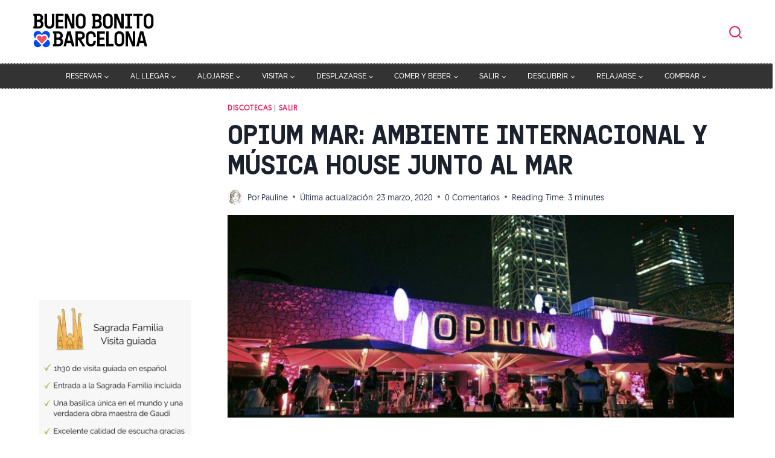

--- FILE ---
content_type: text/html; charset=UTF-8
request_url: https://bueno-bonito-barcelona.com/opium-mar-discoteca/
body_size: 74282
content:
<!doctype html>
<html lang="es" prefix="og: https://ogp.me/ns#" class="no-js" itemtype="https://schema.org/Blog" itemscope>
<head>
	<meta charset="UTF-8">
	<meta name="viewport" content="width=device-width, initial-scale=1, minimum-scale=1">
	<link rel='dns-prefetch' href='https://cdn.les-bons-plans-de-barcelone.com'>

            <script data-no-defer="1" data-ezscrex="false" data-cfasync="false" data-pagespeed-no-defer data-cookieconsent="ignore">
                var ctPublicFunctions = {"_ajax_nonce":"2fa6d447e9","_rest_nonce":"43a4460e85","_ajax_url":"\/wp\/wp-admin\/admin-ajax.php","_rest_url":"https:\/\/bueno-bonito-barcelona.com\/wp-json\/","data__cookies_type":"none","data__ajax_type":"rest","data__bot_detector_enabled":"1","data__frontend_data_log_enabled":1,"cookiePrefix":"","wprocket_detected":false,"host_url":"bueno-bonito-barcelona.com","text__ee_click_to_select":"Click to select the whole data","text__ee_original_email":"The complete one is","text__ee_got_it":"Got it","text__ee_blocked":"Bloqueado","text__ee_cannot_connect":"Cannot connect","text__ee_cannot_decode":"Can not decode email. Unknown reason","text__ee_email_decoder":"CleanTalk email decoder","text__ee_wait_for_decoding":"The magic is on the way!","text__ee_decoding_process":"Please wait a few seconds while we decode the contact data."}
            </script>
        
            <script data-no-defer="1" data-ezscrex="false" data-cfasync="false" data-pagespeed-no-defer data-cookieconsent="ignore">
                var ctPublic = {"_ajax_nonce":"2fa6d447e9","settings__forms__check_internal":"1","settings__forms__check_external":"1","settings__forms__force_protection":"0","settings__forms__search_test":"1","settings__forms__wc_add_to_cart":"0","settings__data__bot_detector_enabled":"1","settings__sfw__anti_crawler":0,"blog_home":"https:\/\/bueno-bonito-barcelona.com\/","pixel__setting":"3","pixel__enabled":false,"pixel__url":null,"data__email_check_before_post":"1","data__email_check_exist_post":"0","data__cookies_type":"none","data__key_is_ok":true,"data__visible_fields_required":true,"wl_brandname":"Anti-Spam by CleanTalk","wl_brandname_short":"CleanTalk","ct_checkjs_key":1219117727,"emailEncoderPassKey":"d751159f810ff752d80d908a8941dc5d","bot_detector_forms_excluded":"W10=","advancedCacheExists":false,"varnishCacheExists":false,"wc_ajax_add_to_cart":true}
            </script>
        

<title>Opium mar: ambiente internacional y música house junto al mar</title>
<meta name="description" content="¡En este artículo encontrarás todos nuestros consejos para disfrutar por todo lo alto de una noche en el Opium Mar!"/>
<meta name="robots" content="follow, index, max-snippet:-1, max-video-preview:-1, max-image-preview:large"/>
<link rel="canonical" href="https://bueno-bonito-barcelona.com/opium-mar-discoteca/" />
<meta property="og:locale" content="es_ES" />
<meta property="og:type" content="article" />
<meta property="og:title" content="Opium mar: ambiente internacional y música house junto al mar" />
<meta property="og:description" content="¡En este artículo encontrarás todos nuestros consejos para disfrutar por todo lo alto de una noche en el Opium Mar!" />
<meta property="og:url" content="https://bueno-bonito-barcelona.com/opium-mar-discoteca/" />
<meta property="og:site_name" content="Bueno Bonito Barcelona" />
<meta property="article:publisher" content="https://www.facebook.com/Bueno-Bonito-Barcelona-1140533899401936/" />
<meta property="article:tag" content="fiesta" />
<meta property="article:tag" content="música" />
<meta property="article:tag" content="terraza" />
<meta property="article:section" content="Discotecas" />
<meta property="og:updated_time" content="2020-03-23T16:17:29+01:00" />
<meta property="og:image" content="https://cdn.bueno-bonito-barcelona.com/wp-content/uploads/sites/2/2016/12/opium.jpg" />
<meta property="og:image:secure_url" content="https://cdn.bueno-bonito-barcelona.com/wp-content/uploads/sites/2/2016/12/opium.jpg" />
<meta property="og:image:width" content="875" />
<meta property="og:image:height" content="350" />
<meta property="og:image:alt" content="Opium mar" />
<meta property="og:image:type" content="image/jpeg" />
<meta name="twitter:card" content="summary_large_image" />
<meta name="twitter:title" content="Opium mar: ambiente internacional y música house junto al mar" />
<meta name="twitter:description" content="¡En este artículo encontrarás todos nuestros consejos para disfrutar por todo lo alto de una noche en el Opium Mar!" />
<meta name="twitter:site" content="@BuenoBonitoBCN" />
<meta name="twitter:creator" content="@BuenoBonitoBCN" />
<meta name="twitter:image" content="https://cdn.bueno-bonito-barcelona.com/wp-content/uploads/sites/2/2016/12/opium.jpg" />
<meta name="twitter:label1" content="Escrito por" />
<meta name="twitter:data1" content="Pauline" />
<meta name="twitter:label2" content="Tiempo de lectura" />
<meta name="twitter:data2" content="3 minutos" />
<script type="application/ld+json" class="rank-math-schema-pro">{"@context":"https://schema.org","@graph":[{"@type":"BreadcrumbList","@id":"https://bueno-bonito-barcelona.com/opium-mar-discoteca/#breadcrumb","itemListElement":[{"@type":"ListItem","position":"1","item":{"@id":"https://bueno-bonito-barcelona.com","name":"Bueno Bonito Barcelona"}},{"@type":"ListItem","position":"2","item":{"@id":"https://bueno-bonito-barcelona.com/salir/discotecas/","name":"Discotecas"}},{"@type":"ListItem","position":"3","item":{"@id":"https://bueno-bonito-barcelona.com/opium-mar-discoteca/","name":"Opium mar: ambiente internacional y m\u00fasica house junto al mar"}}]}]}</script>


<link rel='dns-prefetch' href='//fd.cleantalk.org' />
<link rel='dns-prefetch' href='//plausible.io' />
			<script type="pmdelayedscript" data-cfasync="false" data-no-optimize="1" data-no-defer="1" data-no-minify="1">document.documentElement.classList.remove( 'no-js' );</script>
			<style id='wp-img-auto-sizes-contain-inline-css'>
img:is([sizes=auto i],[sizes^="auto," i]){contain-intrinsic-size:3000px 1500px}
/*# sourceURL=wp-img-auto-sizes-contain-inline-css */
</style>
<style id='classic-theme-styles-inline-css'>
/*! This file is auto-generated */
.wp-block-button__link{color:#fff;background-color:#32373c;border-radius:9999px;box-shadow:none;text-decoration:none;padding:calc(.667em + 2px) calc(1.333em + 2px);font-size:1.125em}.wp-block-file__button{background:#32373c;color:#fff;text-decoration:none}
/*# sourceURL=/wp-includes/css/classic-themes.min.css */
</style>
<link rel='stylesheet' id='cleantalk-public-css-css' href='https://cdn.bueno-bonito-barcelona.com/wp-content/plugins/cleantalk-spam-protect/css/cleantalk-public.min.css?ver=6.70.1_1766330242' media='all' />
<link rel='stylesheet' id='cleantalk-email-decoder-css-css' href='https://cdn.bueno-bonito-barcelona.com/wp-content/plugins/cleantalk-spam-protect/css/cleantalk-email-decoder.min.css?ver=6.70.1_1766330242' media='all' />
<link rel='stylesheet' id='stcr-font-awesome-css' href='https://cdn.bueno-bonito-barcelona.com/wp-content/plugins/subscribe-to-comments-reloaded/includes/css/font-awesome.min.css?ver=6.9' media='all' />
<link rel="stylesheet" id="stcr-style-css" href="https://cdn.bueno-bonito-barcelona.com/wp-content/cache/perfmatters/bueno-bonito-barcelona.com/wp/minify/deb0ae914e1c.stcr-style.min.css?ver=6.9" media="all">
<link rel="stylesheet" id="wp-postratings-css" href="https://cdn.bueno-bonito-barcelona.com/wp-content/cache/perfmatters/bueno-bonito-barcelona.com/wp/minify/c9dc6f1ef374.postratings-css.min.css?ver=1.91.2" media="all">
<link rel='stylesheet' id='cmplz-general-css' href='https://cdn.bueno-bonito-barcelona.com/wp-content/plugins/complianz-gdpr/assets/css/cookieblocker.min.css?ver=1766330257' media='all' />
<link rel='stylesheet' id='kadence-global-css' href='https://cdn.bueno-bonito-barcelona.com/wp-content/themes/kadence/assets/css/global.min.css?ver=1.4.3' media='all' />
<style id='kadence-global-inline-css'>
/* Kadence Base CSS */
:root{--global-palette1:#2B6CB0;--global-palette2:#215387;--global-palette3:#1A202C;--global-palette4:#2D3748;--global-palette5:#4A5568;--global-palette6:#718096;--global-palette7:#EDF2F7;--global-palette8:#F7FAFC;--global-palette9:#ffffff;--global-palette10:oklch(from var(--global-palette1) calc(l + 0.10 * (1 - l)) calc(c * 1.00) calc(h + 180) / 100%);--global-palette11:#13612e;--global-palette12:#1159af;--global-palette13:#b82105;--global-palette14:#f7630c;--global-palette15:#f5a524;--global-palette9rgb:255, 255, 255;--global-palette-highlight:#e61e58;--global-palette-highlight-alt:#cb174b;--global-palette-highlight-alt2:var(--global-palette9);--global-palette-btn-bg:var(--global-palette1);--global-palette-btn-bg-hover:var(--global-palette2);--global-palette-btn:var(--global-palette9);--global-palette-btn-hover:var(--global-palette9);--global-palette-btn-sec-bg:var(--global-palette7);--global-palette-btn-sec-bg-hover:var(--global-palette2);--global-palette-btn-sec:var(--global-palette3);--global-palette-btn-sec-hover:var(--global-palette9);--global-body-font-family:'Geomanist Regular';--global-heading-font-family:inherit;--global-primary-nav-font-family:Raleway, sans-serif;--global-fallback-font:sans-serif;--global-display-fallback-font:sans-serif;--global-content-width:1200px;--global-content-wide-width:calc(1200px + 230px);--global-content-narrow-width:842px;--global-content-edge-padding:1.5rem;--global-content-boxed-padding:2rem;--global-calc-content-width:calc(1200px - var(--global-content-edge-padding) - var(--global-content-edge-padding) );--wp--style--global--content-size:var(--global-calc-content-width);}.wp-site-blocks{--global-vw:calc( 100vw - ( 0.5 * var(--scrollbar-offset)));}body{background:#ffffff;}body, input, select, optgroup, textarea{font-style:normal;font-weight:400;font-size:17px;line-height:1.6;font-family:var(--global-body-font-family);color:var(--global-palette4);}.content-bg, body.content-style-unboxed .site{background:#ffffff;}h1,h2,h3,h4,h5,h6{font-family:var(--global-heading-font-family);}h1{font-style:normal;font-weight:400;font-size:46px;line-height:1.2;font-family:'Doumbar Regular';color:var(--global-palette3);}h2{font-style:normal;font-weight:400;font-size:32px;line-height:1.25;font-family:'Doumbar Medium';text-transform:uppercase;color:var(--global-palette3);}h3{font-style:normal;font-weight:700;font-size:28px;line-height:1.12;color:var(--global-palette3);}h4{font-style:normal;font-weight:400;font-size:24px;line-height:1.5;font-family:'Doumbar Medium';color:var(--global-palette4);}h5{font-weight:700;font-size:20px;line-height:1.5;color:var(--global-palette4);}h6{font-weight:700;font-size:18px;line-height:1.5;color:var(--global-palette5);}.entry-hero .kadence-breadcrumbs{max-width:1200px;}.site-container, .site-header-row-layout-contained, .site-footer-row-layout-contained, .entry-hero-layout-contained, .comments-area, .alignfull > .wp-block-cover__inner-container, .alignwide > .wp-block-cover__inner-container{max-width:var(--global-content-width);}.content-width-narrow .content-container.site-container, .content-width-narrow .hero-container.site-container{max-width:var(--global-content-narrow-width);}@media all and (min-width: 1430px){.wp-site-blocks .content-container  .alignwide{margin-left:-115px;margin-right:-115px;width:unset;max-width:unset;}}@media all and (min-width: 1102px){.content-width-narrow .wp-site-blocks .content-container .alignwide{margin-left:-130px;margin-right:-130px;width:unset;max-width:unset;}}.content-style-boxed .wp-site-blocks .entry-content .alignwide{margin-left:calc( -1 * var( --global-content-boxed-padding ) );margin-right:calc( -1 * var( --global-content-boxed-padding ) );}.content-area{margin-top:2.5rem;margin-bottom:2.5rem;}@media all and (max-width: 1024px){.content-area{margin-top:3rem;margin-bottom:3rem;}}@media all and (max-width: 767px){.content-area{margin-top:0rem;margin-bottom:0rem;}}@media all and (max-width: 1024px){:root{--global-content-boxed-padding:2rem;}}@media all and (max-width: 767px){:root{--global-content-edge-padding:0.6rem;--global-content-boxed-padding:1.5rem;}}.entry-content-wrap{padding:2rem;}@media all and (max-width: 1024px){.entry-content-wrap{padding:2rem;}}@media all and (max-width: 767px){.entry-content-wrap{padding:1.5rem;}}.entry.single-entry{box-shadow:0px 15px 15px -10px rgba(0,0,0,0.05);}.entry.loop-entry{box-shadow:0px 15px 15px -10px rgba(0,0,0,0.05);}.loop-entry .entry-content-wrap{padding:2rem;}@media all and (max-width: 1024px){.loop-entry .entry-content-wrap{padding:2rem;}}@media all and (max-width: 767px){.loop-entry .entry-content-wrap{padding:1.5rem;}}.has-sidebar:not(.has-left-sidebar) .content-container{grid-template-columns:1fr 28%;}.has-sidebar.has-left-sidebar .content-container{grid-template-columns:28% 1fr;}.primary-sidebar.widget-area .widget{margin-bottom:1.5em;color:var(--global-palette4);}.primary-sidebar.widget-area .widget-title{font-weight:700;font-size:20px;line-height:1.5;color:var(--global-palette3);}.primary-sidebar.widget-area{padding:20px 0px 0px 0px;}button, .button, .wp-block-button__link, input[type="button"], input[type="reset"], input[type="submit"], .fl-button, .elementor-button-wrapper .elementor-button, .wc-block-components-checkout-place-order-button, .wc-block-cart__submit{box-shadow:0px 0px 0px -7px rgba(0,0,0,0);}button:hover, button:focus, button:active, .button:hover, .button:focus, .button:active, .wp-block-button__link:hover, .wp-block-button__link:focus, .wp-block-button__link:active, input[type="button"]:hover, input[type="button"]:focus, input[type="button"]:active, input[type="reset"]:hover, input[type="reset"]:focus, input[type="reset"]:active, input[type="submit"]:hover, input[type="submit"]:focus, input[type="submit"]:active, .elementor-button-wrapper .elementor-button:hover, .elementor-button-wrapper .elementor-button:focus, .elementor-button-wrapper .elementor-button:active, .wc-block-cart__submit:hover{box-shadow:0px 15px 25px -7px rgba(0,0,0,0.1);}.kb-button.kb-btn-global-outline.kb-btn-global-inherit{padding-top:calc(px - 2px);padding-right:calc(px - 2px);padding-bottom:calc(px - 2px);padding-left:calc(px - 2px);}@media all and (min-width: 1025px){.transparent-header .entry-hero .entry-hero-container-inner{padding-top:calc(100px + 40px);}}@media all and (max-width: 1024px){.mobile-transparent-header .entry-hero .entry-hero-container-inner{padding-top:75px;}}@media all and (max-width: 767px){.mobile-transparent-header .entry-hero .entry-hero-container-inner{padding-top:75px;}}.wp-site-blocks .post-title h1{font-style:normal;font-weight:400;font-size:46px;line-height:1.1;font-family:'Doumbar Semibold';text-transform:uppercase;}.post-title .kadence-breadcrumbs{color:#e61e58;}.entry-hero.post-hero-section .entry-header{min-height:200px;}.loop-entry.type-post h2.entry-title{font-style:normal;font-size:22px;color:var(--global-palette4);}
/* Kadence Header CSS */
@media all and (max-width: 1024px){.mobile-transparent-header #masthead{position:absolute;left:0px;right:0px;z-index:100;}.kadence-scrollbar-fixer.mobile-transparent-header #masthead{right:var(--scrollbar-offset,0);}.mobile-transparent-header #masthead, .mobile-transparent-header .site-top-header-wrap .site-header-row-container-inner, .mobile-transparent-header .site-main-header-wrap .site-header-row-container-inner, .mobile-transparent-header .site-bottom-header-wrap .site-header-row-container-inner{background:transparent;}.site-header-row-tablet-layout-fullwidth, .site-header-row-tablet-layout-standard{padding:0px;}}@media all and (min-width: 1025px){.transparent-header #masthead{position:absolute;left:0px;right:0px;z-index:100;}.transparent-header.kadence-scrollbar-fixer #masthead{right:var(--scrollbar-offset,0);}.transparent-header #masthead, .transparent-header .site-top-header-wrap .site-header-row-container-inner, .transparent-header .site-main-header-wrap .site-header-row-container-inner, .transparent-header .site-bottom-header-wrap .site-header-row-container-inner{background:transparent;}}.site-branding a.brand img{max-width:210px;}.site-branding a.brand img.svg-logo-image{width:210px;}@media all and (max-width: 767px){.site-branding a.brand img{max-width:210px;}.site-branding a.brand img.svg-logo-image{width:210px;}}.site-branding{padding:0px 0px 0px 10px;}@media all and (max-width: 767px){.site-branding{padding:0px 0px 0px 0px;}}#masthead, #masthead .kadence-sticky-header.item-is-fixed:not(.item-at-start):not(.site-header-row-container):not(.site-main-header-wrap), #masthead .kadence-sticky-header.item-is-fixed:not(.item-at-start) > .site-header-row-container-inner{background:#ffffff;}.site-main-header-wrap .site-header-row-container-inner{background:#333333;border-top:1px dashed #a0a0a0;border-bottom:1px dashed #a0a0a0;}.site-main-header-inner-wrap{min-height:40px;}@media all and (max-width: 1024px){.site-main-header-wrap .site-header-row-container-inner{background:#ffffff;}.site-main-header-inner-wrap{min-height:75px;}}@media all and (max-width: 767px){.site-main-header-wrap .site-header-row-container-inner{border-top:0px dashed #a0a0a0;border-bottom:0px dashed #a0a0a0;}.site-main-header-inner-wrap{min-height:75px;}}.site-top-header-inner-wrap{min-height:100px;}.site-top-header-wrap .site-header-row-container-inner>.site-container{padding:0px 0px 5px 0px;}#masthead .kadence-sticky-header.item-is-fixed:not(.item-at-start):not(.site-header-row-container):not(.item-hidden-above):not(.site-main-header-wrap), #masthead .kadence-sticky-header.item-is-fixed:not(.item-at-start):not(.item-hidden-above) > .site-header-row-container-inner{background:#333333;border-bottom:1px none #ff0505;}.site-main-header-wrap.site-header-row-container.site-header-focus-item.site-header-row-layout-standard.kadence-sticky-header.item-is-fixed.item-is-stuck, .site-header-upper-inner-wrap.kadence-sticky-header.item-is-fixed.item-is-stuck, .site-header-inner-wrap.kadence-sticky-header.item-is-fixed.item-is-stuck, .site-top-header-wrap.site-header-row-container.site-header-focus-item.site-header-row-layout-standard.kadence-sticky-header.item-is-fixed.item-is-stuck, .site-bottom-header-wrap.site-header-row-container.site-header-focus-item.site-header-row-layout-standard.kadence-sticky-header.item-is-fixed.item-is-stuck{box-shadow:0px 0px 0px 0px rgba(0,0,0,0);}@media all and (max-width: 1024px){#masthead .kadence-sticky-header.item-is-fixed:not(.item-at-start):not(.site-header-row-container):not(.item-hidden-above):not(.site-main-header-wrap), #masthead .kadence-sticky-header.item-is-fixed:not(.item-at-start):not(.item-hidden-above) > .site-header-row-container-inner{background:#ffffff;}}@media all and (max-width: 767px){#masthead .kadence-sticky-header.item-is-fixed:not(.item-at-start):not(.site-header-row-container):not(.item-hidden-above):not(.site-main-header-wrap), #masthead .kadence-sticky-header.item-is-fixed:not(.item-at-start):not(.item-hidden-above) > .site-header-row-container-inner{background:#ffffff;}}.header-navigation[class*="header-navigation-style-underline"] .header-menu-container.primary-menu-container>ul>li>a:after{width:calc( 100% - 2.91em);}.main-navigation .primary-menu-container > ul > li.menu-item > a{padding-left:calc(2.91em / 2);padding-right:calc(2.91em / 2);padding-top:0.6em;padding-bottom:0.6em;color:#ffffff;}.main-navigation .primary-menu-container > ul > li.menu-item .dropdown-nav-special-toggle{right:calc(2.91em / 2);}.main-navigation .primary-menu-container > ul li.menu-item > a{font-style:normal;font-weight:500;font-size:13px;font-family:var(--global-primary-nav-font-family);text-transform:uppercase;}.main-navigation .primary-menu-container > ul > li.menu-item > a:hover{color:#ed5a83;}.main-navigation .primary-menu-container > ul > li.menu-item.current-menu-item > a{color:#ed5a83;}.header-navigation .header-menu-container ul ul.sub-menu, .header-navigation .header-menu-container ul ul.submenu{background:var(--global-palette3);box-shadow:0px 2px 13px 0px rgba(0,0,0,0.1);}.header-navigation .header-menu-container ul ul li.menu-item, .header-menu-container ul.menu > li.kadence-menu-mega-enabled > ul > li.menu-item > a{border-bottom:1px solid rgba(255,255,255,0.1);border-radius:0px 0px 0px 0px;}.header-navigation .header-menu-container ul ul li.menu-item > a{width:200px;padding-top:1em;padding-bottom:1em;color:var(--global-palette8);font-size:12px;}.header-navigation .header-menu-container ul ul li.menu-item > a:hover{color:var(--global-palette9);background:var(--global-palette4);border-radius:0px 0px 0px 0px;}.header-navigation .header-menu-container ul ul li.menu-item.current-menu-item > a{color:var(--global-palette9);background:var(--global-palette4);border-radius:0px 0px 0px 0px;}.mobile-toggle-open-container .menu-toggle-open, .mobile-toggle-open-container .menu-toggle-open:focus{color:#e61e58;padding:1.2em 0.6em 0.5em 0.6em;font-size:14px;}.mobile-toggle-open-container .menu-toggle-open.menu-toggle-style-bordered{border:1px solid currentColor;}.mobile-toggle-open-container .menu-toggle-open .menu-toggle-icon{font-size:30px;}.mobile-toggle-open-container .menu-toggle-open:hover, .mobile-toggle-open-container .menu-toggle-open:focus-visible{color:#cb174b;}.mobile-navigation ul li{font-style:normal;font-weight:600;font-size:14px;}@media all and (max-width: 767px){.mobile-navigation ul li{font-size:16px;line-height:1.59;}}.mobile-navigation ul li a{padding-top:0.46em;padding-bottom:0.46em;}.mobile-navigation ul li > a, .mobile-navigation ul li.menu-item-has-children > .drawer-nav-drop-wrap{background:var(--global-palette9);color:#191919;}.mobile-navigation ul li.current-menu-item > a, .mobile-navigation ul li.current-menu-item.menu-item-has-children > .drawer-nav-drop-wrap{color:#d11273;}.mobile-navigation ul li.menu-item-has-children .drawer-nav-drop-wrap, .mobile-navigation ul li:not(.menu-item-has-children) a{border-bottom:1px dotted rgba(0,0,0,0.09);}.mobile-navigation:not(.drawer-navigation-parent-toggle-true) ul li.menu-item-has-children .drawer-nav-drop-wrap button{border-left:1px dotted rgba(0,0,0,0.09);}#mobile-drawer .drawer-inner, #mobile-drawer.popup-drawer-layout-fullwidth.popup-drawer-animation-slice .pop-portion-bg, #mobile-drawer.popup-drawer-layout-fullwidth.popup-drawer-animation-slice.pop-animated.show-drawer .drawer-inner{background:#f2f2f3;}@media all and (max-width: 767px){#mobile-drawer .drawer-inner, #mobile-drawer.popup-drawer-layout-fullwidth.popup-drawer-animation-slice .pop-portion-bg, #mobile-drawer.popup-drawer-layout-fullwidth.popup-drawer-animation-slice.pop-animated.show-drawer .drawer-inner{background:var(--global-palette9);}}#mobile-drawer .drawer-header .drawer-toggle{padding:0.5em 0.15em 0.5em 0.15em;font-size:24px;}#mobile-drawer .drawer-header .drawer-toggle, #mobile-drawer .drawer-header .drawer-toggle:focus{color:#d5066b;background:var(--global-palette9);}#mobile-drawer .drawer-header .drawer-toggle:hover, #mobile-drawer .drawer-header .drawer-toggle:focus:hover{color:var(--global-palette3);}.search-toggle-open-container .search-toggle-open{background:var(--global-palette9);color:#e61e58;padding:0.5em 0.5em 0.5em 0.5em;margin:10px 0px 0px 0px;}.search-toggle-open-container .search-toggle-open.search-toggle-style-bordered{border:0px solid currentColor;}.search-toggle-open-container .search-toggle-open .search-toggle-icon{font-size:1.4em;}@media all and (max-width: 767px){.search-toggle-open-container .search-toggle-open .search-toggle-icon{font-size:1.3em;}}.search-toggle-open-container .search-toggle-open:hover, .search-toggle-open-container .search-toggle-open:focus{color:#cb174b;background:var(--global-palette8);}#search-drawer .drawer-inner .drawer-content form input.search-field, #search-drawer .drawer-inner .drawer-content form .kadence-search-icon-wrap, #search-drawer .drawer-header{color:#000000;}#search-drawer .drawer-inner{background:rgba(254,255,255,0.97);}
/* Kadence Footer CSS */
.site-middle-footer-wrap .site-footer-row-container-inner{background:#222222;font-style:normal;font-weight:normal;line-height:1.3;font-family:Raleway, sans-serif;color:#d1d1d1;}.site-middle-footer-inner-wrap{padding-top:30px;padding-bottom:30px;grid-column-gap:30px;grid-row-gap:30px;}.site-middle-footer-inner-wrap .widget{margin-bottom:30px;}.site-middle-footer-inner-wrap .widget-area .widget-title{font-style:normal;font-weight:700;font-size:26px;line-height:1.08;font-family:Raleway, sans-serif;text-transform:none;color:#d1d1d1;}.site-middle-footer-inner-wrap .site-footer-section:not(:last-child):after{right:calc(-30px / 2);}.site-top-footer-wrap .site-footer-row-container-inner{background:#e61e58;font-style:normal;color:#ffffff;border-top:0px none transparent;}.site-footer .site-top-footer-wrap a:not(.button):not(.wp-block-button__link):not(.wp-element-button){color:#000000;}.site-top-footer-inner-wrap{padding-top:0px;padding-bottom:0px;grid-column-gap:99px;grid-row-gap:99px;}.site-top-footer-inner-wrap .widget{margin-bottom:46px;}.site-top-footer-inner-wrap .widget-area .widget-title{font-style:normal;color:#ffffff;}.site-top-footer-inner-wrap .site-footer-section:not(:last-child):after{right:calc(-99px / 2);}.site-bottom-footer-wrap .site-footer-row-container-inner{background:#111111;}.site-footer .site-bottom-footer-wrap a:where(:not(.button):not(.wp-block-button__link):not(.wp-element-button)){color:#d1d1d1;}.site-bottom-footer-inner-wrap{padding-top:30px;padding-bottom:30px;grid-column-gap:30px;}.site-bottom-footer-inner-wrap .widget{margin-bottom:30px;}.site-bottom-footer-inner-wrap .widget-area .widget-title{font-style:normal;color:#d1d1d1;}.site-bottom-footer-inner-wrap .site-footer-section:not(:last-child):after{right:calc(-30px / 2);}.footer-social-wrap .footer-social-inner-wrap{font-size:1em;gap:0.3em;}.site-footer .site-footer-wrap .site-footer-section .footer-social-wrap .footer-social-inner-wrap .social-button{border:2px none transparent;border-radius:3px;}#colophon .footer-html{font-style:normal;color:#d1d1d1;}#colophon .footer-navigation .footer-menu-container > ul > li > a{padding-left:calc(0.33em / 2);padding-right:calc(0.33em / 2);padding-top:calc(0.6em / 2);padding-bottom:calc(0.6em / 2);color:#ffffff;}#colophon .footer-navigation .footer-menu-container > ul li a{font-style:normal;font-weight:700;text-transform:uppercase;}#colophon .footer-navigation .footer-menu-container > ul li a:hover{color:#ffffff;}#colophon .footer-navigation .footer-menu-container > ul li.current-menu-item > a{color:#ffffff;}
/* Kadence Pro Header CSS */
.header-navigation-dropdown-direction-left ul ul.submenu, .header-navigation-dropdown-direction-left ul ul.sub-menu{right:0px;left:auto;}.rtl .header-navigation-dropdown-direction-right ul ul.submenu, .rtl .header-navigation-dropdown-direction-right ul ul.sub-menu{left:0px;right:auto;}.header-account-button .nav-drop-title-wrap > .kadence-svg-iconset, .header-account-button > .kadence-svg-iconset{font-size:1.2em;}.site-header-item .header-account-button .nav-drop-title-wrap, .site-header-item .header-account-wrap > .header-account-button{display:flex;align-items:center;}.header-account-style-icon_label .header-account-label{padding-left:5px;}.header-account-style-label_icon .header-account-label{padding-right:5px;}.site-header-item .header-account-wrap .header-account-button{text-decoration:none;box-shadow:none;color:inherit;background:transparent;padding:0.6em 0em 0.6em 0em;}.header-mobile-account-wrap .header-account-button .nav-drop-title-wrap > .kadence-svg-iconset, .header-mobile-account-wrap .header-account-button > .kadence-svg-iconset{font-size:1.2em;}.header-mobile-account-wrap .header-account-button .nav-drop-title-wrap, .header-mobile-account-wrap > .header-account-button{display:flex;align-items:center;}.header-mobile-account-wrap.header-account-style-icon_label .header-account-label{padding-left:5px;}.header-mobile-account-wrap.header-account-style-label_icon .header-account-label{padding-right:5px;}.header-mobile-account-wrap .header-account-button{text-decoration:none;box-shadow:none;color:inherit;background:transparent;padding:0.6em 0em 0.6em 0em;}#login-drawer .drawer-inner .drawer-content{display:flex;justify-content:center;align-items:center;position:absolute;top:0px;bottom:0px;left:0px;right:0px;padding:0px;}#loginform p label{display:block;}#login-drawer #loginform{width:100%;}#login-drawer #loginform input{width:100%;}#login-drawer #loginform input[type="checkbox"]{width:auto;}#login-drawer .drawer-inner .drawer-header{position:relative;z-index:100;}#login-drawer .drawer-content_inner.widget_login_form_inner{padding:2em;width:100%;max-width:350px;border-radius:.25rem;background:var(--global-palette9);color:var(--global-palette4);}#login-drawer .lost_password a{color:var(--global-palette6);}#login-drawer .lost_password, #login-drawer .register-field{text-align:center;}#login-drawer .widget_login_form_inner p{margin-top:1.2em;margin-bottom:0em;}#login-drawer .widget_login_form_inner p:first-child{margin-top:0em;}#login-drawer .widget_login_form_inner label{margin-bottom:0.5em;}#login-drawer hr.register-divider{margin:1.2em 0;border-width:1px;}#login-drawer .register-field{font-size:90%;}@media all and (min-width: 1025px){#login-drawer hr.register-divider.hide-desktop{display:none;}#login-drawer p.register-field.hide-desktop{display:none;}}@media all and (max-width: 1024px){#login-drawer hr.register-divider.hide-mobile{display:none;}#login-drawer p.register-field.hide-mobile{display:none;}}@media all and (max-width: 767px){#login-drawer hr.register-divider.hide-mobile{display:none;}#login-drawer p.register-field.hide-mobile{display:none;}}.tertiary-navigation .tertiary-menu-container > ul > li.menu-item > a{padding-left:calc(1.2em / 2);padding-right:calc(1.2em / 2);padding-top:0.6em;padding-bottom:0.6em;color:var(--global-palette5);}.tertiary-navigation .tertiary-menu-container > ul > li.menu-item > a:hover{color:var(--global-palette-highlight);}.tertiary-navigation .tertiary-menu-container > ul > li.menu-item.current-menu-item > a{color:var(--global-palette3);}.header-navigation[class*="header-navigation-style-underline"] .header-menu-container.tertiary-menu-container>ul>li>a:after{width:calc( 100% - 1.2em);}.quaternary-navigation .quaternary-menu-container > ul > li.menu-item > a{padding-left:calc(1.2em / 2);padding-right:calc(1.2em / 2);padding-top:0.6em;padding-bottom:0.6em;color:var(--global-palette5);}.quaternary-navigation .quaternary-menu-container > ul > li.menu-item > a:hover{color:var(--global-palette-highlight);}.quaternary-navigation .quaternary-menu-container > ul > li.menu-item.current-menu-item > a{color:var(--global-palette3);}.header-navigation[class*="header-navigation-style-underline"] .header-menu-container.quaternary-menu-container>ul>li>a:after{width:calc( 100% - 1.2em);}#main-header .header-divider{border-right:1px solid var(--global-palette6);height:50%;}#main-header .header-divider2{border-right:1px solid var(--global-palette6);height:50%;}#main-header .header-divider3{border-right:1px solid var(--global-palette6);height:50%;}#mobile-header .header-mobile-divider, #mobile-drawer .header-mobile-divider{border-right:1px solid var(--global-palette6);height:50%;}#mobile-drawer .header-mobile-divider{border-top:1px solid var(--global-palette6);width:50%;}#mobile-header .header-mobile-divider2{border-right:1px solid var(--global-palette6);height:50%;}#mobile-drawer .header-mobile-divider2{border-top:1px solid var(--global-palette6);width:50%;}.header-item-search-bar form ::-webkit-input-placeholder{color:currentColor;opacity:0.5;}.header-item-search-bar form ::placeholder{color:currentColor;opacity:0.5;}.header-search-bar form{max-width:100%;width:240px;}.header-mobile-search-bar form{max-width:calc(100vw - var(--global-sm-spacing) - var(--global-sm-spacing));width:240px;}.header-widget-lstyle-normal .header-widget-area-inner a:not(.button){text-decoration:underline;}.element-contact-inner-wrap{display:flex;flex-wrap:wrap;align-items:center;margin-top:-0.6em;margin-left:calc(-0.6em / 2);margin-right:calc(-0.6em / 2);}.element-contact-inner-wrap .header-contact-item{display:inline-flex;flex-wrap:wrap;align-items:center;margin-top:0.6em;margin-left:calc(0.6em / 2);margin-right:calc(0.6em / 2);}.element-contact-inner-wrap .header-contact-item .kadence-svg-iconset{font-size:1em;}.header-contact-item img{display:inline-block;}.header-contact-item .contact-label{margin-left:0.3em;}.rtl .header-contact-item .contact-label{margin-right:0.3em;margin-left:0px;}.header-mobile-contact-wrap .element-contact-inner-wrap{display:flex;flex-wrap:wrap;align-items:center;margin-top:-0.6em;margin-left:calc(-0.6em / 2);margin-right:calc(-0.6em / 2);}.header-mobile-contact-wrap .element-contact-inner-wrap .header-contact-item{display:inline-flex;flex-wrap:wrap;align-items:center;margin-top:0.6em;margin-left:calc(0.6em / 2);margin-right:calc(0.6em / 2);}.header-mobile-contact-wrap .element-contact-inner-wrap .header-contact-item .kadence-svg-iconset{font-size:1em;}#main-header .header-button2{box-shadow:0px 0px 0px -7px rgba(0,0,0,0);}#main-header .header-button2:hover{box-shadow:0px 15px 25px -7px rgba(0,0,0,0.1);}.mobile-header-button2-wrap .mobile-header-button-inner-wrap .mobile-header-button2{border:2px none transparent;box-shadow:0px 0px 0px -7px rgba(0,0,0,0);}.mobile-header-button2-wrap .mobile-header-button-inner-wrap .mobile-header-button2:hover{box-shadow:0px 15px 25px -7px rgba(0,0,0,0.1);}#widget-drawer.popup-drawer-layout-fullwidth .drawer-content .header-widget2, #widget-drawer.popup-drawer-layout-sidepanel .drawer-inner{max-width:400px;}#widget-drawer.popup-drawer-layout-fullwidth .drawer-content .header-widget2{margin:0 auto;}.widget-toggle-open{display:flex;align-items:center;background:transparent;box-shadow:none;}.widget-toggle-open:hover, .widget-toggle-open:focus{border-color:currentColor;background:transparent;box-shadow:none;}.widget-toggle-open .widget-toggle-icon{display:flex;}.widget-toggle-open .widget-toggle-label{padding-right:5px;}.rtl .widget-toggle-open .widget-toggle-label{padding-left:5px;padding-right:0px;}.widget-toggle-open .widget-toggle-label:empty, .rtl .widget-toggle-open .widget-toggle-label:empty{padding-right:0px;padding-left:0px;}.widget-toggle-open-container .widget-toggle-open{color:var(--global-palette5);padding:0.4em 0.6em 0.4em 0.6em;font-size:14px;}.widget-toggle-open-container .widget-toggle-open.widget-toggle-style-bordered{border:1px solid currentColor;}.widget-toggle-open-container .widget-toggle-open .widget-toggle-icon{font-size:20px;}.widget-toggle-open-container .widget-toggle-open:hover, .widget-toggle-open-container .widget-toggle-open:focus{color:var(--global-palette-highlight);}#widget-drawer .header-widget-2style-normal a:not(.button){text-decoration:underline;}#widget-drawer .header-widget-2style-plain a:not(.button){text-decoration:none;}#widget-drawer .header-widget2 .widget-title{color:var(--global-palette9);}#widget-drawer .header-widget2{color:var(--global-palette8);}#widget-drawer .header-widget2 a:not(.button), #widget-drawer .header-widget2 .drawer-sub-toggle{color:var(--global-palette8);}#widget-drawer .header-widget2 a:not(.button):hover, #widget-drawer .header-widget2 .drawer-sub-toggle:hover{color:var(--global-palette9);}#mobile-secondary-site-navigation ul li{font-size:14px;}#mobile-secondary-site-navigation ul li a{padding-top:1em;padding-bottom:1em;}#mobile-secondary-site-navigation ul li > a, #mobile-secondary-site-navigation ul li.menu-item-has-children > .drawer-nav-drop-wrap{color:var(--global-palette8);}#mobile-secondary-site-navigation ul li.current-menu-item > a, #mobile-secondary-site-navigation ul li.current-menu-item.menu-item-has-children > .drawer-nav-drop-wrap{color:var(--global-palette-highlight);}#mobile-secondary-site-navigation ul li.menu-item-has-children .drawer-nav-drop-wrap, #mobile-secondary-site-navigation ul li:not(.menu-item-has-children) a{border-bottom:1px solid rgba(255,255,255,0.1);}#mobile-secondary-site-navigation:not(.drawer-navigation-parent-toggle-true) ul li.menu-item-has-children .drawer-nav-drop-wrap button{border-left:1px solid rgba(255,255,255,0.1);}
/*# sourceURL=kadence-global-inline-css */
</style>
<link rel='stylesheet' id='kadence-header-css' href='https://cdn.bueno-bonito-barcelona.com/wp-content/themes/kadence/assets/css/header.min.css?ver=1.4.3' media='all' />
<link rel='stylesheet' id='kadence-content-css' href='https://cdn.bueno-bonito-barcelona.com/wp-content/themes/kadence/assets/css/content.min.css?ver=1.4.3' media='all' />
<link rel='stylesheet' id='kadence-footer-css' href='https://cdn.bueno-bonito-barcelona.com/wp-content/themes/kadence/assets/css/footer.min.css?ver=1.4.3' media='all' />
<link rel="stylesheet" id="chld_thm_cfg_child-css" href="https://cdn.bueno-bonito-barcelona.com/wp-content/cache/perfmatters/bueno-bonito-barcelona.com/wp/minify/adef790bd48c.style.min.css?ver=6.9" media="all">
<link rel='stylesheet' id='kadence-comments-css' href='https://cdn.bueno-bonito-barcelona.com/wp-content/themes/kadence/assets/css/comments.min.css?ver=1.4.3' media='all' />
<link rel='stylesheet' id='kadence-sidebar-css' href='https://cdn.bueno-bonito-barcelona.com/wp-content/themes/kadence/assets/css/sidebar.min.css?ver=1.4.3' media='all' />
<link rel='stylesheet' id='kadence-author-box-css' href='https://cdn.bueno-bonito-barcelona.com/wp-content/themes/kadence/assets/css/author-box.min.css?ver=1.4.3' media='all' />
<link rel='stylesheet' id='menu-addons-css' href='https://cdn.bueno-bonito-barcelona.com/wp-content/plugins/kadence-pro/dist/mega-menu/menu-addon.css?ver=1.1.16' media='all' />
<link rel='stylesheet' id='kadence_share_css-css' href='https://cdn.bueno-bonito-barcelona.com/wp-content/plugins/kadence-simple-share/assets/css/kt-social.css?ver=1.2.13' media='all' />
<style id='kadence-custom-font-css-inline-css'>
@font-face {font-family: "Doumbar Regular";font-style: normal;font-weight: 400;src:url("https://cdn.bueno-bonito-barcelona.com/wp-content/uploads/sites/2/2025/05/doumbar-regular-webfont.woff2") format("woff2");font-display: swap;}@font-face {font-family: "Doumbar Bold";font-style: normal;font-weight: 400;src:url("https://cdn.bueno-bonito-barcelona.com/wp-content/uploads/sites/2/2025/05/doumbar-bold-webfont.woff2") format("woff2");font-display: swap;}@font-face {font-family: "Doumbar Medium";font-style: normal;font-weight: 400;src:url("https://cdn.bueno-bonito-barcelona.com/wp-content/uploads/sites/2/2025/05/doumbar-medium-webfont.woff2") format("woff2");font-display: swap;}@font-face {font-family: "Geomanist Regular";font-style: normal;font-weight: 400;src:url("https://cdn.bueno-bonito-barcelona.com/wp-content/uploads/sites/2/2025/05/geomanist-regular-webfont.woff2") format("woff2");font-display: swap;}@font-face {font-family: "Doumbar Semibold";font-style: normal;font-weight: 400;src:url("https://cdn.bueno-bonito-barcelona.com/wp-content/uploads/sites/2/2025/05/doumbar-semibold-webfont.woff2") format("woff2");font-display: swap;}
/*# sourceURL=kadence-custom-font-css-inline-css */
</style>
<link rel='stylesheet' id='kadence-rankmath-css' href='https://cdn.bueno-bonito-barcelona.com/wp-content/themes/kadence/assets/css/rankmath.min.css?ver=1.4.3' media='all' />
<style id='kadence-blocks-global-variables-inline-css'>
:root {--global-kb-font-size-sm:clamp(0.8rem, 0.73rem + 0.217vw, 0.9rem);--global-kb-font-size-md:clamp(1.1rem, 0.995rem + 0.326vw, 1.25rem);--global-kb-font-size-lg:clamp(1.75rem, 1.576rem + 0.543vw, 2rem);--global-kb-font-size-xl:clamp(2.25rem, 1.728rem + 1.63vw, 3rem);--global-kb-font-size-xxl:clamp(2.5rem, 1.456rem + 3.26vw, 4rem);--global-kb-font-size-xxxl:clamp(2.75rem, 0.489rem + 7.065vw, 6rem);}
/*# sourceURL=kadence-blocks-global-variables-inline-css */
</style>
<script defer data-domain="bueno-bonito-barcelona.com" data-api="https://plausible.io/api/event" data-cfasync="false" src="https://plausible.io/js/plausible.outbound-links.file-downloads.pageview-props.js?ver=2.5.0" id="plausible-analytics-js" type="pmdelayedscript" data-no-optimize="1" data-no-defer="1" data-no-minify="1"></script>
<script id="plausible-analytics-js-after" type="pmdelayedscript" data-cfasync="false" data-no-optimize="1" data-no-defer="1" data-no-minify="1">
window.plausible = window.plausible || function() { (window.plausible.q = window.plausible.q || []).push(arguments) }
//# sourceURL=plausible-analytics-js-after
</script>
<script id="plausible-form-submit-integration-js-extra" type="pmdelayedscript" data-cfasync="false" data-no-optimize="1" data-no-defer="1" data-no-minify="1">
var plausible_analytics_i18n = {"form_completions":"WP Form Completions"};
//# sourceURL=plausible-form-submit-integration-js-extra
</script>
<script src="https://cdn.bueno-bonito-barcelona.com/wp-content/plugins/plausible-analytics/assets/dist/js/plausible-form-submit-integration.js?ver=1766330389" id="plausible-form-submit-integration-js" type="pmdelayedscript" data-cfasync="false" data-no-optimize="1" data-no-defer="1" data-no-minify="1"></script>
<script src="https://cdn.bueno-bonito-barcelona.com/wp-content/plugins/cleantalk-spam-protect/js/apbct-public-bundle_full-protection.min.js?ver=6.70.1_1766330242" id="apbct-public-bundle_full-protection.min-js-js" type="pmdelayedscript" data-cfasync="false" data-no-optimize="1" data-no-defer="1" data-no-minify="1"></script>
<script src="https://fd.cleantalk.org/ct-bot-detector-wrapper.js?ver=6.70.1" id="ct_bot_detector-js" defer data-wp-strategy="defer" type="pmdelayedscript" data-cfasync="false" data-no-optimize="1" data-no-defer="1" data-no-minify="1"></script>
<script src="https://cdn.bueno-bonito-barcelona.com/wp/wp-includes/js/jquery/jquery.min.js?ver=3.7.1" id="jquery-core-js" type="pmdelayedscript" data-cfasync="false" data-no-optimize="1" data-no-defer="1" data-no-minify="1"></script>
<link rel="alternate" href="https://barcelona-top-travel-tips.com/" hreflang="en" />
<link rel="alternate" href="https://bueno-bonito-barcelona.com/opium-mar-discoteca/" hreflang="es" />
<link rel="alternate" href="https://les-bons-plans-de-barcelone.com/" hreflang="fr" />
<link rel="alternate" href="https://piccole-dritte-per-barcellona.com/" hreflang="it" />

<style class="wpcode-css-snippet">/*@media (min-width:480px) {
	.content-container.site-container {
		margin-left: 3%;
	}
}*/

@media (min-width:1440px) and (max-width:1600px) {
	.has-sidebar.has-left-sidebar .content-container {
		grid-template-columns: 24% 1fr;
  		margin-left: 100px;
	}
}
@media (min-width:1601px) {
	.has-sidebar.has-left-sidebar .content-container {
		grid-template-columns: 26% 1fr;
	}
}</style><style class="wpcode-css-snippet">@media (max-width: 1440px) {
.has-sidebar.has-left-sidebar .content-container {
  grid-template-columns: 22% 1fr!important;
}

@media (min-width: 1440px) {
	.has-sidebar.has-left-sidebar .content-container {
  grid-template-columns: 28% 1fr!important;
	}
}</style><script defer data-domain="bueno-bonito-barcelona.com" src="https://plausible.io/js/script.js" type="pmdelayedscript" data-cfasync="false" data-no-optimize="1" data-no-defer="1" data-no-minify="1"></script><script defer data-domain="bueno-bonito-barcelona.com" src="https://plausible.io/js/script.js" type="pmdelayedscript" data-cfasync="false" data-no-optimize="1" data-no-defer="1" data-no-minify="1"></script><style class="wpcode-css-snippet">.grecaptcha-badge { 
visibility: hidden; 
}</style><script src="https://cdn.bueno-bonito-barcelona.com/wp-content/plugins/perfmatters/vendor/fastclick/pmfastclick.min.js" defer></script><script>"addEventListener"in document&&document.addEventListener("DOMContentLoaded",function(){FastClick.attach(document.body)},!1);</script>
<script async src="https://www.googletagmanager.com/gtag/js?id=UA-38774138-5" type="pmdelayedscript" data-cfasync="false" data-no-optimize="1" data-no-defer="1" data-no-minify="1"></script>
<script type="pmdelayedscript" data-cfasync="false" data-no-optimize="1" data-no-defer="1" data-no-minify="1">
  window.dataLayer = window.dataLayer || [];
  function gtag(){dataLayer.push(arguments);}
  gtag('js', new Date());

  gtag('config', 'UA-38774138-5');
</script>

<script async src="https://www.googletagmanager.com/gtag/js?id=G-EDB79RJYVT" type="pmdelayedscript" data-cfasync="false" data-no-optimize="1" data-no-defer="1" data-no-minify="1"></script>
<script type="pmdelayedscript" data-cfasync="false" data-no-optimize="1" data-no-defer="1" data-no-minify="1">
  window.dataLayer = window.dataLayer || [];
  function gtag(){dataLayer.push(arguments);}
  gtag('js', new Date());

  gtag('config', 'G-EDB79RJYVT');
</script><link  rel="preload" href="https://cdn.bueno-bonito-barcelona.com/wp-content/fonts/raleway/1Ptug8zYS_SKggPNyC0ITw.woff2" as="font" type="font/woff2" crossorigin><link rel="stylesheet" id="kadence-fonts-gfonts-css" href="https://cdn.bueno-bonito-barcelona.com/wp-content/cache/perfmatters/bueno-bonito-barcelona.com/wp/minify/849c7d0a90f5.44b89a0d7b47347da3e8800d59f59355.min.css?ver=1.4.3" media="all">
<link rel="icon" href="https://cdn.bueno-bonito-barcelona.com/wp-content/uploads/sites/2/2025/05/favicon.png" sizes="32x32" />
<link rel="icon" href="https://cdn.bueno-bonito-barcelona.com/wp-content/uploads/sites/2/2025/05/favicon.png" sizes="192x192" />
<link rel="apple-touch-icon" href="https://cdn.bueno-bonito-barcelona.com/wp-content/uploads/sites/2/2025/05/favicon.png" />
<meta name="msapplication-TileImage" content="https://cdn.bueno-bonito-barcelona.com/wp-content/uploads/sites/2/2025/05/favicon.png" />
		<style id="wp-custom-css">
			/*** CTA BUTTON POSTS ***/
.ctabutton {
  margin: 1em 0;
  background-color: #f7f7f7;
  border: 1px solid #e3e3e3;
  border-top: 5px solid #e61e58;
  -webkit-border-radius: 4px;
  -moz-border-radius: 4px;
  -webkit-box-shadow: inset 0 1px 1px rgba(0, 0, 0, .05);
  min-height: 90px;
  padding: 5px 17px;
  overflow: hidden;
  text-align: center;
  border-bottom: 1px solid #eeeeee;
  border-top: 1px solid #eeeeee;
  border-left: 0;
  border-right: 0;
  border-radius: 0;
  display: table;
  width: 100%;
  box-shadow: 0 2px 7px 0 #cecece;
}

.ctabutton .cta-content {
  margin: 0 auto !important;
  display: block;
}

a.cta-link {
  text-decoration: none !important;
  color: #444444 !important;
  display: inline-block;
  width: 100%;
  height: 100%;
}

span.ctabutton-content {
  font-family: inherit;
  font-weight: 600;
  display: inline-block;
  font-size: 1.1em;
  position: relative;
  text-align: center;
  line-height: 136%;
  padding: 7px 5px;
  background: #e61e58;
  -webkit-border-radius: 3px;
  -moz-border-radius: 3px;
  border-radius: 5px;
  width: 112px;
  margin: 20px 5px 15px 9px;
  color: #ffffff !important;
  text-decoration: none;
}

.ctabutton img {
  float: none;
  width: 85px;
  height: auto;
  padding: 0 10px 0 0!important;
  background: none!important;
}


.ctabutton-content {
  margin: 0 auto;
  display: inline-block;
  vertical-align: middle;
}

@media (min-width: 480px) {
  .ctabutton .cta-content {
    display: inline-block;
    width: 100%;
    clear: left;
  }
}

@media (min-width: 992px) {
  .ctabutton {
    border-bottom: 1px solid #eeeeee;
    border-top: 1px solid #eeeeee;
    border-left: 0;
    border-right: 0;
    border-radius: 0;
    box-shadow: 0 2px 7px 0 #cecece;
    display: table;
  }

  .ctabutton img {
    float: left;
  }

  .ctabutton .cta-content {
    float: none;
    font-size: 22px;
    max-width: 310px;
    text-align: left;
    margin-top: 20px;
    display: inline-block;
    vertical-align: middle;
  }

  span.ctabutton-content {
    -webkit-border-radius: 3px;
    -moz-border-radius: 3px;
    border-radius: 5px;
    text-align: center;
    margin: 20px 5px 15px 9px;
  }
}

@media (min-width: 1200px) {
  .ctabutton .cta-content {
    min-width: 433px;
  }
}

.citypass-banner {
    background: #fcfcfc;
    color: #333333;
    overflow: hidden;
    border: 1px solid #d6d6d6;
    margin-bottom: 2rem;
    padding: 1rem 2rem;
    border-radius: 5px;
    border-top: 5px solid #e61e58
}

.citypass-banner__title {
    margin-top: 1rem;
    font-size: 23px;
    font-family: 'Papyrus', sans-serif !important
}

.citypass-banner__list {
    list-style: disc;
    padding-left: 1.4rem
}

.citypass-banner__img--image {
    width: 149px;
    margin-right: 10px
}

.citypass-banner__img--button {
    margin-top: 24px
}

@media (min-width: 380px) {
    .citypass-banner__img--button {
        margin-top: 66px
    }
}

.single-content .citypass-banner ul {
    padding-left: 1.2rem
}

.single-content .citypass-banner ul li:before {
    display: none
}

.cta-banner {
    color: #fff;
    background-color: #f7f7f7;
    border-color: #dbdbdb;
    text-decoration: none;
    padding: 0.3rem 1rem 1rem;
    border-radius: 4px;
    text-align: center;
    margin: 1.5rem 0;
    -webkit-box-shadow: 0 2px 7px 0 #cecece;
    box-shadow: 0 2px 7px 0 #cecece;
    max-width: 730px;
    overflow: hidden
}

.cta-banner__link {
    text-decoration: none;
    color: #444
}

.cta-banner__content {
    display: inline-block
}

.cta-banner img {
    width: 85px;
    height: auto;
    margin: 0 10px 0 0
}

.cta-banner__button {
    color: #fff;
    padding: 8px 15px;
    text-align: center;
    border-radius: 3px;
    background-color: #e61e58;
    font-weight: 600;
    display: inline-block;
    font-size: 1.1em;
    position: relative;
    line-height: 1.4;
    margin: 1.8rem .5rem 1rem .8rem
}

@media (min-width: 768px) {
    .cta-banner {
        text-align: left
    }

    .cta-banner img {
        float: left
    }

    .cta-banner__button {
        float: right
    }

    .cta-banner__content {
        font-size: 22px;
        margin-top: 1rem;
        max-width: 58%;
        margin-right: 1rem;
        display: block;
        float: left
    }
}

table {
    overflow: auto;
    margin-bottom: 1.2rem
}

.shortcode-table {
    border-collapse: collapse;
    width: 100%;
    max-width: 730px
}

.shortcode-table tr:nth-child(even) {
    background: #fff
}

.shortcode-table tr:nth-child(odd) {
    background: #fafafa
}

.shortcode-table td {
    padding: 10px 20px;
    border: 1px solid #e8e7e7
}

.shortcode-table .th td {
    font-weight: 700;
    background-color: #53b7c1;
    color: #fff
}

.responsive-table {
    overflow-x: scroll
}

table {
    border-collapse: collapse;
    width: 100%
}

td {
    padding: 10px 20px;
    border: 1px solid #e8e7e7
}

thead th {
    font-weight: 700;
    background-color: #53b7c1;
    color: #fff;
    padding: 10px 20px
}

th::selection {
    background-color: #f9ba00;
    color: #fff;
    text-shadow: none
}

tbody tr:nth-child(2n) {
    background: #fff
}

tbody tr:nth-child(2n+1) {
    background: #fafafa
}

.resp-table,.wp-block-table {
    overflow-x: scroll
}

/*** List with arrows ***/

.single-content ul {
    padding: 0 1rem 1rem 2.8rem
}

.single-content ul li {
    line-height: 1.5;
    text-indent: 0;
    margin: 0 0 1rem 0
}

.single-content ul li:last-child {
    margin-bottom: 0
}

.single-content ul li:not(.wp-block-kadence-listitem):not(.kt-svg-icon-list-level-0):not(.lwptoc_item):not(.cg-pc-box-two ul li):not(.cg-cb-content ul li):before {
    content: "\2799";
    color: #f29025;
    display: inline-block;
    width: 1.5rem;
    margin-left: -1.5rem
}

.single-content .is-style-checklist li:before {
    content: "\2713"!important;
    color: #10a48e!important;
    font-weight: bolder!important;
		padding-right: 6px!important;
}

.single-content .is-style-badlist li:not(.lwptoc_item):before {
    content: "\2717"!important;
    color: #e40b28!important;
		padding-right: 6px!important;
}

.single-content ol {
    list-style: decimal;
    margin-left: 1rem
}

.single-content ol li {
    margin: 1rem
}
ul {
	position: relative;
	list-style: none;
	margin-left: 0;
	padding-left: 1.2em;
}

.TOC ul li:before {
    color: #f29025;
    display: none;!important
    width: 1.5rem;
    margin-left: -1.5rem
}

img.background-curly-sprite,div.background-curly-sprite img {
    background: url(../../../../../../../themes/les-bons-plans-de-barcelone/images/curly-sprite.png) 0 -8px no-repeat,url(../../../../../../../themes/les-bons-plans-de-barcelone/images/curly-sprite.png) 190px 62px no-repeat;
    padding: 20px 103px 0;
    background-size: 35%;
    width: 287px;
    margin-left: 4px;
    height: auto
}

@media (min-width: 480px) {
    img.background-curly-sprite,div.background-curly-sprite img {
        margin-left:auto;
        width: 420px;
        background: url(../../../../../../../themes/les-bons-plans-de-barcelone/images/curly-sprite.png) 0 -8px no-repeat,url(../../../../../../../themes/les-bons-plans-de-barcelone/images/curly-sprite.png) 303px 72px no-repeat;
        padding: 0 139px;
        background-size: 27%
    }
}
/*Heigh Title Grid Posts*/
.kt-post-loop_2d8b12-f4 .kt-blocks-post-grid-item .entry-title {
	height: 120px;
}
@media (max-width: 767px) {
	.kt-blocks-post-readmore-wrap {
			text-align: center;
	}
}
/*Ombre menu mobile*/
.site-header-row-layout-fullwidth>.site-header-row-container-inner>.site-container {
    max-width: none;
		box-shadow: rgb(255 255 255 / 10%) 0px 1px 1px 0px inset, rgb(50 50 93 / 17%) 0px 50px 100px -20px, rgb(0 0 0 / 0%) 0px 30px 60px -30px;
}
/*Box articles ombre*/
	
article.kt-blocks-post-grid-item {
    transition: box-shadow 0.2s ease-in-out;
}

article.kt-blocks-post-grid-item:hover {
	box-shadow: rgb(100 100 111 / 25%) 0px 7px 29px 0px;
}
/*Texte head mega menu*/
.header-menu-container ul.menu>li.kadence-menu-mega-enabled>ul>li>a {
    font-weight: 900;
		font-size: 13px;
		border-bottom: 1px solid #c5c5c5!important;
}

/*Shadow mega menu
.header-navigation ul ul.sub-menu, .header-navigation ul ul.submenu {
	box-shadow: 0 2px 13px rgb(0 0 0 / 30%)!important;
}*/
div#post_map {
    z-index: 1;
}

img {
    display: inline;
    height: auto;
    max-width: 100%;
}
/*Flèche related post*/

.splide .splide__arrow:hover, .splide .splide__arrow:focus {
	background: #e61e58;
}

/*Bouton commentaires*/

button, .button, .wp-block-button__link, input[type="button"], input[type="reset"], input[type="submit"] {
		background: #e61e58;
}

button, .button, .wp-block-button__link, input[type="button"], input[type="reset"], input[type="submit"]:hover {
		background: #cb174b;
}

/*Ombres images post catégories*/
a.post-thumbnail.kadence-thumbnail-ratio-2-3 {
    box-shadow: 3px 2px 8px #777;
}
@media screen and (max-width: 1364px) and (min-width: 1180px) {
	.wp-site-blocks .nav--toggle-sub .menu-item--has-toggle:not(.menu-item--toggled-on)>a {
    font-size: 12px!important;
	}
}
@media screen and (max-width: 1364px) and (min-width: 1180px) {
	.wp-site-blocks .nav--toggle-sub .menu-item--has-toggle>a {
    font-size: 12px!important;
	}
}
@media screen and (max-width: 1179px) and (min-width: 1025px) {
	.wp-site-blocks .nav--toggle-sub .menu-item--has-toggle:not(.menu-item--toggled-on)>a {
    font-size: 10px!important;
	}
}
@media screen and (max-width: 1179px) and (min-width: 1025px) {
	.wp-site-blocks .nav--toggle-sub .menu-item--has-toggle>a {
    font-size: 10px!important;
	}
}

/*Sticky sidebar*/
@media (min-width: 1024px) {
    .sticky-sidebar {
        position: -webkit-sticky!important;
        position: sticky;
        top: 60px;
    }
}

.mobile-banner {
	width: 75%;
	margin: 0 auto;
}

/*Carroussel Alignment*/

.kt-blocks-post-grid-item-inner {
height: 100%;
display: flex;
flex-direction: column;
}
.kt-blocks-post-grid-item-inner-wrap {
height: 100%;
display: flex;
flex-direction: column;
}
.kt-blocks-post-grid-item-inner .entry-content {
    flex-grow: 1;
    display: flex;
    flex-direction: column;
    justify-content: space-between;
    }

.kt-blocks-post-readmore-wrap {
    flex-grow:1;
    display: flex;
    align-items: flex-end;
    justify-content: center;
}

@media screen and (max-width: 768px) {
  .kt-blocks-post-readmore-wrap {
    flex-grow:0;
}
  }
/*Sticky sidebar*/
@media (min-width: 768px) {
    .kadence-element-wrap.vs-sm-false {
        position: -webkit-sticky;
        position: sticky;
        top: 60px;
    }
    .sticky-sidebar {
        position: -webkit-sticky;
        position: sticky;
        top: 60px;
    }
}

.mobile-banner {
	width: 75%;
	margin: 0 auto;
}

/*Redesign web*/

.share-post-bar {
  position: fixed;
  bottom: 0;
  left: 0;
  width: 100%;
  background-color: rgba(0, 0, 0, 0.8);
  text-align: center;
  z-index: 1000;
  display: none;
}

.post-share {
  text-align: center;
  overflow: hidden;
  background: #f8f8f8;
  margin-bottom: 20px;
  padding: 10px;
}

.post-share {
  width: 100%;
}

.share-post {
  display: none;
}

.quick-links-text {
  display: none;
}

@media (min-width: 1248px) {
  .share-post-bar {
    top: 33%;
    left: 0;
    width: 5em;
    background-color: rgba(0, 0, 0, 0);
    text-align: center;
  }

  .share-post {
    display: block;
  }

  .share-post-text , .quick-links-text{
    font-size: 14px;
    color: #666666;
    padding-left: 2px;
    display: block;
    margin-bottom: 0;
  }

  .quick-links {
    position: absolute;
    top: -168px;
    padding-bottom: 10px;
    border-bottom: 1px solid #ddd;
  }

  .quick-links a{
    text-decoration: none!important;
  }
}

.image-dossier-homepage:hover img {
	border-top-left-radius: 64px;
	border-top-right-radius: 50px;
	border-bottom-right-radius: 32px;
	border-bottom-left-radius: 32px;

}
.image-dossier-homepage img {
		transition: .2s ease-in-out;
}

@media screen and (min-width: 1200px) {
	.site-header-item {
			margin-right: 40px;
	}
}

.lwptoc .lwptoc_i {
	border: none!important;
	background-color: #F5F5F5!important;
	border-radius: 20px!important;
	padding: 25px;
	font-size: 18px;
	width:100%;
}

.wp-block-table td, .wp-block-table th {
	padding: 1em;
	border: 8px solid white;
	text-align: left;
}

.wp-block-table thead {
	border-bottom: 0px;
	font-size: 18px;
}

.wp-block-table th {
	border-radius: 20px!important;
}

.wp-block-table td {
    background-color: #F5F5F5;
    border-radius: 25px!important;
}

thead th {
	background-color: #3B5DC5!important;
	color: white;
}

@media (min-width: 1281px) {
	.wp-block-table {
			overflow: hidden!important;
			margin-left: -10px;
	}
}

.cta-banner {
	background-color: #F5F5F5!important;
	font-size: 19px;
	box-shadow: 0 0px 0px 0 #cecece;
	padding: 10px 22px 22px 22px!important;
	border: none;
	max-width: 100%!important;
	border-radius: 30px;
}

.cta-banner__link:hover{
	color: #ED3143!important;
}

.cta-banner__button  {
	border-radius: 15px;
	font-size: 22px;
	background-color: #F05161;
	transition: .2s ease-in-out;
}

.cta-banner__button:hover {
	background-color: #ED3143!important;
}

.cta-banner__content {
	font-size: 24px;
	padding-left: 20px;
	line-height: 1.4;
	transition: .2s ease-in-out;

}

@media only screen and (max-width: 600px) {
	.cta-banner img {
			margin-left: 15px;
	}
	.cta-banner__button {
	margin-left: 12px!important;
	}
	.cta-banner__content {
		margin-right: 15px;
		}
}



.single-content ul li:not(.wp-block-kadence-listitem):not(.lwptoc_item):not(.kt-svg-icon-list-style-default):not(.cg-pc-box-two ul li):not(.cg-cb-content ul li):not(.kb-table-of-contents-list-sub li):not(.kb-table-of-content-wrap) a {
	transition: .15s ease-in-out !important;	
}

.kb-table-of-content-nav .kb-table-of-content-wrap .kb-table-of-content-list {
	margin-top: 10px!important;
	list-style: decimal!important;
	padding-left: 10px!important;	
}

.kb-table-of-content-nav.kb-table-of-content-id72774_0a3413-b4 .kb-table-of-content-list li {
	line-height: 1.2;
}

@media only screen and (min-width: 768px) {
	.tableau-fixed table {
    table-layout: fixed!important;
    width: 100%;
	}
}



/**
 * Fix fonts that render as bold in Firefox
 *
 * Put this near the top of your style.css
 * Before any overriding styles
 */

html {
  -moz-osx-font-smoothing: grayscale;
  -webkit-font-smoothing: antialiased;
  font-smoothing: antialiased;
  font-weight: 400;
}

/**
 * Firefox specific rule
 */

@-moz-document url-prefix() {
  body {
    font-weight: lighter !important;
  }
}

.primary-sidebar {
	  margin-top: 300px!important;
}


.link-style-hover-background .entry-content p a, .link-style-hover-background .entry-content strong > a, .link-style-hover-background .entry-content em > a, .link-style-hover-background .entry-content > ul a, .link-style-hover-background .entry-content > ol a {
	font-weight: 300!important;
}

.site-header-section-center {
	padding-top: 0!important;
}



.single-content ul li a {
color: var(--global-palette-highlight);
  text-decoration: none;
  background-image: linear-gradient(var(--global-palette-highlight), var(--global-palette-highlight));
  background-position: 0% 100%;
  background-repeat: no-repeat;
  background-size: 100% 1px;
	
}

.single-content ul li a:hover {
	color: var(--global-palette-highlight-alt2);
  text-decoration: none;
  background-size: 100% 100%;
}

@media screen and (min-width: 1025px) {
  .has-sticky-sidebar .sidebar-inner-wrap, .has-sticky-sidebar-widget .primary-sidebar .widget:last-child {
		top: 100px!important;
}
}

@media screen and (min-width: 768px) {
	.sticky-sidebar {
		top: 100px;
	}
}
	
.wp-block-comment-content {
		padding: 15px;
		background:#f5f5f5;
		margin: 15px 0px 15px 0px;
		border-radius: 20px;
}
	
.wp-block-comment-template li {
		list-style: none;

}
	
.wp-block-comment-template {
		margin-left: 0px!important;
		padding-left: 0px!important;
		padding-right: 40px;
		margin-top: 30px!important;
}

.bypostauthor .avatar {
		border: none;
}
	
.comment-reply-link {
		border: 1px solid #3B4CC5;
		border-radius: 10px;
		color: #3B4CC5;
		margin-left: 3px;
}
	
.comment-reply-link:hover {
		border: 1px solid #3B4CC5;
		color: #3B4CC5
}
	
@media (min-width: 1600px) {
		.has-sidebar.has-left-sidebar .content-container {
		margin-left: 160px;
	}	
	.has-sidebar.has-left-sidebar .content-container {
  grid-template-columns: 25% 1fr;
}
}
	
	.wp-block-kadence-navigation .kb-nav-dropdown-toggle-btn svg {
		padding-left: 5px;
	}
	
.wp-block-post-comments-form .comment-form input:not([type="submit"]):not([type="checkbox"]):not([type="hidden"]), .wp-block-post-comments-form .comment-form textarea {
	border-radius: 20px;
}
	
.stcr-form {
  margin-bottom: 20px;
}
	
	.kb-search73040_779e78-ba .kb-search-close-btn {
		margin-top: 10px;
	}
	
.has-sidebar.has-left-sidebar .content-container {
  grid-template-columns: 26% 1fr;
}
	
	@media screen and max-width(700px) {
.footer-widget-area-inner.site-info-inner {
		text-align: center;
	}
}

/*Changement couleur liens sommaire*/
.kb-table-of-content-nav.kb-table-of-content-id72774_0a3413-b4 .kb-table-of-content-wrap .kb-table-of-content-list {
	color: var(--global-palette4)!important;
}

/*Changement background liens hover*/
.link-style-hover-background .entry-content p a, .link-style-hover-background .entry-content strong > a, .link-style-hover-background .entry-content em > a, .link-style-hover-background .entry-content > ul a, .link-style-hover-background .entry-content > ol a, .link-style-hover-background .entry-content .wp-block-group ul a, .link-style-hover-background .entry-content .wp-block-group ol a {
	transition: .15s ease-in-out !important;
}

/* Line height mega menu*/
.kb-nav-link-content {
  line-height: 18px;
}

@media screen and (min-width: 760px) {
	.content-area {
		margin-top: 1.4rem;
	}
}

@media screen and (max-width: 760px) {
	.content-area {
		margin-top: 0.8rem;
	}
}
.wp-site-blocks .post-title h1 {
	padding-top: 6px;
}


.kb-table-of-content-list li::before {
  content: none !important;
}

.kb-table-of-contents__entry {
  background-image: none !important;
}

@media screen and (min-width: 768px) {

/*Fix kadence social share bar on menu ipad*/	.kt_simple_share_container.kt_share_location_bottom, .kt_simple_share_container.kt_share_location_left, .kt_simple_share_container.kt_share_location_right {
    z-index: 1;
  }
}
		</style>
		<style>
.ai-viewports                 {--ai: 1;}
.ai-viewport-3                { display: none !important;}
.ai-viewport-2                { display: none !important;}
.ai-viewport-1                { display: inherit !important;}
.ai-viewport-0                { display: none !important;}
@media (min-width: 768px) and (max-width: 979px) {
.ai-viewport-1                { display: none !important;}
.ai-viewport-2                { display: inherit !important;}
}
@media (max-width: 767px) {
.ai-viewport-1                { display: none !important;}
.ai-viewport-3                { display: inherit !important;}
}
</style>
<noscript><style>.perfmatters-lazy[data-src]{display:none !important;}</style></noscript><style id='wp-block-paragraph-inline-css'>
.is-small-text{font-size:.875em}.is-regular-text{font-size:1em}.is-large-text{font-size:2.25em}.is-larger-text{font-size:3em}.has-drop-cap:not(:focus):first-letter{float:left;font-size:8.4em;font-style:normal;font-weight:100;line-height:.68;margin:.05em .1em 0 0;text-transform:uppercase}body.rtl .has-drop-cap:not(:focus):first-letter{float:none;margin-left:.1em}p.has-drop-cap.has-background{overflow:hidden}:root :where(p.has-background){padding:1.25em 2.375em}:where(p.has-text-color:not(.has-link-color)) a{color:inherit}p.has-text-align-left[style*="writing-mode:vertical-lr"],p.has-text-align-right[style*="writing-mode:vertical-rl"]{rotate:180deg}
/*# sourceURL=https://bueno-bonito-barcelona.com/wp/wp-includes/blocks/paragraph/style.min.css */
</style>
<style id='global-styles-inline-css'>
:root{--wp--preset--aspect-ratio--square: 1;--wp--preset--aspect-ratio--4-3: 4/3;--wp--preset--aspect-ratio--3-4: 3/4;--wp--preset--aspect-ratio--3-2: 3/2;--wp--preset--aspect-ratio--2-3: 2/3;--wp--preset--aspect-ratio--16-9: 16/9;--wp--preset--aspect-ratio--9-16: 9/16;--wp--preset--color--black: #000000;--wp--preset--color--cyan-bluish-gray: #abb8c3;--wp--preset--color--white: #ffffff;--wp--preset--color--pale-pink: #f78da7;--wp--preset--color--vivid-red: #cf2e2e;--wp--preset--color--luminous-vivid-orange: #ff6900;--wp--preset--color--luminous-vivid-amber: #fcb900;--wp--preset--color--light-green-cyan: #7bdcb5;--wp--preset--color--vivid-green-cyan: #00d084;--wp--preset--color--pale-cyan-blue: #8ed1fc;--wp--preset--color--vivid-cyan-blue: #0693e3;--wp--preset--color--vivid-purple: #9b51e0;--wp--preset--color--theme-palette-1: var(--global-palette1);--wp--preset--color--theme-palette-2: var(--global-palette2);--wp--preset--color--theme-palette-3: var(--global-palette3);--wp--preset--color--theme-palette-4: var(--global-palette4);--wp--preset--color--theme-palette-5: var(--global-palette5);--wp--preset--color--theme-palette-6: var(--global-palette6);--wp--preset--color--theme-palette-7: var(--global-palette7);--wp--preset--color--theme-palette-8: var(--global-palette8);--wp--preset--color--theme-palette-9: var(--global-palette9);--wp--preset--color--theme-palette-10: var(--global-palette10);--wp--preset--color--theme-palette-11: var(--global-palette11);--wp--preset--color--theme-palette-12: var(--global-palette12);--wp--preset--color--theme-palette-13: var(--global-palette13);--wp--preset--color--theme-palette-14: var(--global-palette14);--wp--preset--color--theme-palette-15: var(--global-palette15);--wp--preset--gradient--vivid-cyan-blue-to-vivid-purple: linear-gradient(135deg,rgb(6,147,227) 0%,rgb(155,81,224) 100%);--wp--preset--gradient--light-green-cyan-to-vivid-green-cyan: linear-gradient(135deg,rgb(122,220,180) 0%,rgb(0,208,130) 100%);--wp--preset--gradient--luminous-vivid-amber-to-luminous-vivid-orange: linear-gradient(135deg,rgb(252,185,0) 0%,rgb(255,105,0) 100%);--wp--preset--gradient--luminous-vivid-orange-to-vivid-red: linear-gradient(135deg,rgb(255,105,0) 0%,rgb(207,46,46) 100%);--wp--preset--gradient--very-light-gray-to-cyan-bluish-gray: linear-gradient(135deg,rgb(238,238,238) 0%,rgb(169,184,195) 100%);--wp--preset--gradient--cool-to-warm-spectrum: linear-gradient(135deg,rgb(74,234,220) 0%,rgb(151,120,209) 20%,rgb(207,42,186) 40%,rgb(238,44,130) 60%,rgb(251,105,98) 80%,rgb(254,248,76) 100%);--wp--preset--gradient--blush-light-purple: linear-gradient(135deg,rgb(255,206,236) 0%,rgb(152,150,240) 100%);--wp--preset--gradient--blush-bordeaux: linear-gradient(135deg,rgb(254,205,165) 0%,rgb(254,45,45) 50%,rgb(107,0,62) 100%);--wp--preset--gradient--luminous-dusk: linear-gradient(135deg,rgb(255,203,112) 0%,rgb(199,81,192) 50%,rgb(65,88,208) 100%);--wp--preset--gradient--pale-ocean: linear-gradient(135deg,rgb(255,245,203) 0%,rgb(182,227,212) 50%,rgb(51,167,181) 100%);--wp--preset--gradient--electric-grass: linear-gradient(135deg,rgb(202,248,128) 0%,rgb(113,206,126) 100%);--wp--preset--gradient--midnight: linear-gradient(135deg,rgb(2,3,129) 0%,rgb(40,116,252) 100%);--wp--preset--font-size--small: var(--global-font-size-small);--wp--preset--font-size--medium: var(--global-font-size-medium);--wp--preset--font-size--large: var(--global-font-size-large);--wp--preset--font-size--x-large: 42px;--wp--preset--font-size--larger: var(--global-font-size-larger);--wp--preset--font-size--xxlarge: var(--global-font-size-xxlarge);--wp--preset--spacing--20: 0.44rem;--wp--preset--spacing--30: 0.67rem;--wp--preset--spacing--40: 1rem;--wp--preset--spacing--50: 1.5rem;--wp--preset--spacing--60: 2.25rem;--wp--preset--spacing--70: 3.38rem;--wp--preset--spacing--80: 5.06rem;--wp--preset--shadow--natural: 6px 6px 9px rgba(0, 0, 0, 0.2);--wp--preset--shadow--deep: 12px 12px 50px rgba(0, 0, 0, 0.4);--wp--preset--shadow--sharp: 6px 6px 0px rgba(0, 0, 0, 0.2);--wp--preset--shadow--outlined: 6px 6px 0px -3px rgb(255, 255, 255), 6px 6px rgb(0, 0, 0);--wp--preset--shadow--crisp: 6px 6px 0px rgb(0, 0, 0);}:where(.is-layout-flex){gap: 0.5em;}:where(.is-layout-grid){gap: 0.5em;}body .is-layout-flex{display: flex;}.is-layout-flex{flex-wrap: wrap;align-items: center;}.is-layout-flex > :is(*, div){margin: 0;}body .is-layout-grid{display: grid;}.is-layout-grid > :is(*, div){margin: 0;}:where(.wp-block-columns.is-layout-flex){gap: 2em;}:where(.wp-block-columns.is-layout-grid){gap: 2em;}:where(.wp-block-post-template.is-layout-flex){gap: 1.25em;}:where(.wp-block-post-template.is-layout-grid){gap: 1.25em;}.has-black-color{color: var(--wp--preset--color--black) !important;}.has-cyan-bluish-gray-color{color: var(--wp--preset--color--cyan-bluish-gray) !important;}.has-white-color{color: var(--wp--preset--color--white) !important;}.has-pale-pink-color{color: var(--wp--preset--color--pale-pink) !important;}.has-vivid-red-color{color: var(--wp--preset--color--vivid-red) !important;}.has-luminous-vivid-orange-color{color: var(--wp--preset--color--luminous-vivid-orange) !important;}.has-luminous-vivid-amber-color{color: var(--wp--preset--color--luminous-vivid-amber) !important;}.has-light-green-cyan-color{color: var(--wp--preset--color--light-green-cyan) !important;}.has-vivid-green-cyan-color{color: var(--wp--preset--color--vivid-green-cyan) !important;}.has-pale-cyan-blue-color{color: var(--wp--preset--color--pale-cyan-blue) !important;}.has-vivid-cyan-blue-color{color: var(--wp--preset--color--vivid-cyan-blue) !important;}.has-vivid-purple-color{color: var(--wp--preset--color--vivid-purple) !important;}.has-black-background-color{background-color: var(--wp--preset--color--black) !important;}.has-cyan-bluish-gray-background-color{background-color: var(--wp--preset--color--cyan-bluish-gray) !important;}.has-white-background-color{background-color: var(--wp--preset--color--white) !important;}.has-pale-pink-background-color{background-color: var(--wp--preset--color--pale-pink) !important;}.has-vivid-red-background-color{background-color: var(--wp--preset--color--vivid-red) !important;}.has-luminous-vivid-orange-background-color{background-color: var(--wp--preset--color--luminous-vivid-orange) !important;}.has-luminous-vivid-amber-background-color{background-color: var(--wp--preset--color--luminous-vivid-amber) !important;}.has-light-green-cyan-background-color{background-color: var(--wp--preset--color--light-green-cyan) !important;}.has-vivid-green-cyan-background-color{background-color: var(--wp--preset--color--vivid-green-cyan) !important;}.has-pale-cyan-blue-background-color{background-color: var(--wp--preset--color--pale-cyan-blue) !important;}.has-vivid-cyan-blue-background-color{background-color: var(--wp--preset--color--vivid-cyan-blue) !important;}.has-vivid-purple-background-color{background-color: var(--wp--preset--color--vivid-purple) !important;}.has-black-border-color{border-color: var(--wp--preset--color--black) !important;}.has-cyan-bluish-gray-border-color{border-color: var(--wp--preset--color--cyan-bluish-gray) !important;}.has-white-border-color{border-color: var(--wp--preset--color--white) !important;}.has-pale-pink-border-color{border-color: var(--wp--preset--color--pale-pink) !important;}.has-vivid-red-border-color{border-color: var(--wp--preset--color--vivid-red) !important;}.has-luminous-vivid-orange-border-color{border-color: var(--wp--preset--color--luminous-vivid-orange) !important;}.has-luminous-vivid-amber-border-color{border-color: var(--wp--preset--color--luminous-vivid-amber) !important;}.has-light-green-cyan-border-color{border-color: var(--wp--preset--color--light-green-cyan) !important;}.has-vivid-green-cyan-border-color{border-color: var(--wp--preset--color--vivid-green-cyan) !important;}.has-pale-cyan-blue-border-color{border-color: var(--wp--preset--color--pale-cyan-blue) !important;}.has-vivid-cyan-blue-border-color{border-color: var(--wp--preset--color--vivid-cyan-blue) !important;}.has-vivid-purple-border-color{border-color: var(--wp--preset--color--vivid-purple) !important;}.has-vivid-cyan-blue-to-vivid-purple-gradient-background{background: var(--wp--preset--gradient--vivid-cyan-blue-to-vivid-purple) !important;}.has-light-green-cyan-to-vivid-green-cyan-gradient-background{background: var(--wp--preset--gradient--light-green-cyan-to-vivid-green-cyan) !important;}.has-luminous-vivid-amber-to-luminous-vivid-orange-gradient-background{background: var(--wp--preset--gradient--luminous-vivid-amber-to-luminous-vivid-orange) !important;}.has-luminous-vivid-orange-to-vivid-red-gradient-background{background: var(--wp--preset--gradient--luminous-vivid-orange-to-vivid-red) !important;}.has-very-light-gray-to-cyan-bluish-gray-gradient-background{background: var(--wp--preset--gradient--very-light-gray-to-cyan-bluish-gray) !important;}.has-cool-to-warm-spectrum-gradient-background{background: var(--wp--preset--gradient--cool-to-warm-spectrum) !important;}.has-blush-light-purple-gradient-background{background: var(--wp--preset--gradient--blush-light-purple) !important;}.has-blush-bordeaux-gradient-background{background: var(--wp--preset--gradient--blush-bordeaux) !important;}.has-luminous-dusk-gradient-background{background: var(--wp--preset--gradient--luminous-dusk) !important;}.has-pale-ocean-gradient-background{background: var(--wp--preset--gradient--pale-ocean) !important;}.has-electric-grass-gradient-background{background: var(--wp--preset--gradient--electric-grass) !important;}.has-midnight-gradient-background{background: var(--wp--preset--gradient--midnight) !important;}.has-small-font-size{font-size: var(--wp--preset--font-size--small) !important;}.has-medium-font-size{font-size: var(--wp--preset--font-size--medium) !important;}.has-large-font-size{font-size: var(--wp--preset--font-size--large) !important;}.has-x-large-font-size{font-size: var(--wp--preset--font-size--x-large) !important;}
/*# sourceURL=global-styles-inline-css */
</style>
<link rel='stylesheet' id='lwptoc-main-css' href='https://cdn.bueno-bonito-barcelona.com/wp-content/plugins/luckywp-table-of-contents/front/assets/main.min.css?ver=2.1.14' media='all' />
</head>

<body class="wp-singular post-template-default single single-post postid-1307 single-format-standard wp-custom-logo wp-embed-responsive wp-theme-kadence wp-child-theme-kadence-child footer-on-bottom hide-focus-outline link-style-hover-background has-sidebar has-left-sidebar has-sticky-sidebar-widget content-title-style-normal content-width-normal content-style-unboxed content-vertical-padding-show non-transparent-header mobile-non-transparent-header">
<div id="wrapper" class="site wp-site-blocks">
			<a class="skip-link screen-reader-text scroll-ignore" href="#main">Saltar al contenido</a>
		<header id="masthead" class="site-header" role="banner" itemtype="https://schema.org/WPHeader" itemscope>
	<div id="main-header" class="site-header-wrap">
		<div class="site-header-inner-wrap">
			<div class="site-header-upper-wrap">
				<div class="site-header-upper-inner-wrap">
					<div class="site-top-header-wrap site-header-row-container site-header-focus-item site-header-row-layout-standard" data-section="kadence_customizer_header_top">
	<div class="site-header-row-container-inner">
				<div class="site-container">
			<div class="site-top-header-inner-wrap site-header-row site-header-row-has-sides site-header-row-no-center">
									<div class="site-header-top-section-left site-header-section site-header-section-left">
						<div class="site-header-item site-header-focus-item" data-section="title_tagline">
	<div class="site-branding branding-layout-standard site-brand-logo-only"><a class="brand has-logo-image" href="https://bueno-bonito-barcelona.com/" rel="home"><img src="https://cdn.bueno-bonito-barcelona.com/wp-content/uploads/sites/2/2025/05/BBB-LOGO.svg" class="custom-logo svg-logo-image" alt="Bueno Bonito Barcelona" decoding="async" /></a></div></div>
					</div>
																	<div class="site-header-top-section-right site-header-section site-header-section-right">
						<div class="site-header-item site-header-focus-item" data-section="kadence_customizer_header_search">
		<div class="search-toggle-open-container">
						<button class="search-toggle-open drawer-toggle search-toggle-style-bordered" aria-label="Ver el formulario de búsqueda" aria-haspopup="dialog" aria-controls="search-drawer" data-toggle-target="#search-drawer" data-toggle-body-class="showing-popup-drawer-from-full" aria-expanded="false" data-set-focus="#search-drawer .search-field"
					>
						<span class="search-toggle-icon"><span class="kadence-svg-iconset"><svg aria-hidden="true" class="kadence-svg-icon kadence-search2-svg" fill="currentColor" version="1.1" xmlns="http://www.w3.org/2000/svg" width="24" height="24" viewBox="0 0 24 24"><title>Buscar</title><path d="M16.041 15.856c-0.034 0.026-0.067 0.055-0.099 0.087s-0.060 0.064-0.087 0.099c-1.258 1.213-2.969 1.958-4.855 1.958-1.933 0-3.682-0.782-4.95-2.050s-2.050-3.017-2.050-4.95 0.782-3.682 2.050-4.95 3.017-2.050 4.95-2.050 3.682 0.782 4.95 2.050 2.050 3.017 2.050 4.95c0 1.886-0.745 3.597-1.959 4.856zM21.707 20.293l-3.675-3.675c1.231-1.54 1.968-3.493 1.968-5.618 0-2.485-1.008-4.736-2.636-6.364s-3.879-2.636-6.364-2.636-4.736 1.008-6.364 2.636-2.636 3.879-2.636 6.364 1.008 4.736 2.636 6.364 3.879 2.636 6.364 2.636c2.125 0 4.078-0.737 5.618-1.968l3.675 3.675c0.391 0.391 1.024 0.391 1.414 0s0.391-1.024 0-1.414z"></path>
				</svg></span></span>
		</button>
	</div>
	</div>
					</div>
							</div>
		</div>
	</div>
</div>
<div class="site-main-header-wrap site-header-row-container site-header-focus-item site-header-row-layout-fullwidth kadence-sticky-header" data-section="kadence_customizer_header_main" data-shrink="false" data-reveal-scroll-up="false">
	<div class="site-header-row-container-inner">
				<div class="site-container">
			<div class="site-main-header-inner-wrap site-header-row site-header-row-only-center-column site-header-row-center-column">
													<div class="site-header-main-section-center site-header-section site-header-section-center">
						<div class="site-header-item site-header-focus-item site-header-item-main-navigation header-navigation-layout-stretch-false header-navigation-layout-fill-stretch-false" data-section="kadence_customizer_primary_navigation">
		<nav id="site-navigation" class="main-navigation header-navigation hover-to-open nav--toggle-sub header-navigation-style-underline header-navigation-dropdown-animation-fade-down" role="navigation" aria-label="Principal">
			<div class="primary-menu-container header-menu-container">
	<ul id="primary-menu" class="menu"><li id="menu-item-3872" class="menu-bg bg-pink menu-item menu-item-type-custom menu-item-object-custom menu-item-has-children menu-item-3872"><a href="#"><span class="nav-drop-title-wrap">Reservar<span class="dropdown-nav-toggle"><span class="kadence-svg-iconset svg-baseline"><svg aria-hidden="true" class="kadence-svg-icon kadence-arrow-down-svg" fill="currentColor" version="1.1" xmlns="http://www.w3.org/2000/svg" width="24" height="24" viewBox="0 0 24 24"><title>Ampliar</title><path d="M5.293 9.707l6 6c0.391 0.391 1.024 0.391 1.414 0l6-6c0.391-0.391 0.391-1.024 0-1.414s-1.024-0.391-1.414 0l-5.293 5.293-5.293-5.293c-0.391-0.391-1.024-0.391-1.414 0s-0.391 1.024 0 1.414z"></path>
				</svg></span></span></span></a>
<ul class="sub-menu">
	<li id="menu-item-3879" class="menu-item menu-item-type-post_type menu-item-object-page menu-item-3879"><a href="https://bueno-bonito-barcelona.com/reservar-visitas-actividades-barcelona/">Visitas y actividades</a></li>
	<li id="menu-item-3875" class="menu-item menu-item-type-post_type menu-item-object-page menu-item-3875"><a href="https://bueno-bonito-barcelona.com/reservar-un-apartamento/">Apartamentos</a></li>
	<li id="menu-item-3876" class="menu-item menu-item-type-post_type menu-item-object-page menu-item-3876"><a href="https://bueno-bonito-barcelona.com/reservar-hotel-en-barcelona/">Hoteles</a></li>
	<li id="menu-item-3878" class="menu-item menu-item-type-post_type menu-item-object-page menu-item-3878"><a href="https://bueno-bonito-barcelona.com/reservar-restaurante-en-barcelona/">Restaurantes</a></li>
	<li id="menu-item-3877" class="menu-item menu-item-type-post_type menu-item-object-page menu-item-3877"><a href="https://bueno-bonito-barcelona.com/reservar-parking-barato/">Parkings</a></li>
	<li id="menu-item-4309" class="menu-item menu-item-type-post_type menu-item-object-page menu-item-4309"><a href="https://bueno-bonito-barcelona.com/reservar-un-vuelo-barcelona/">Vuelos</a></li>
	<li id="menu-item-3874" class="menu-item menu-item-type-post_type menu-item-object-page menu-item-3874"><a href="https://bueno-bonito-barcelona.com/reservar-billetes-de-transporte/">Billetes de transporte</a></li>
</ul>
</li>
<li id="menu-item-3818" class="menu-bg bg-orange menu-item menu-item-type-taxonomy menu-item-object-category menu-item-has-children menu-item-3818"><a href="https://bueno-bonito-barcelona.com/al-llegar/"><span class="nav-drop-title-wrap">Al llegar<span class="dropdown-nav-toggle"><span class="kadence-svg-iconset svg-baseline"><svg aria-hidden="true" class="kadence-svg-icon kadence-arrow-down-svg" fill="currentColor" version="1.1" xmlns="http://www.w3.org/2000/svg" width="24" height="24" viewBox="0 0 24 24"><title>Ampliar</title><path d="M5.293 9.707l6 6c0.391 0.391 1.024 0.391 1.414 0l6-6c0.391-0.391 0.391-1.024 0-1.414s-1.024-0.391-1.414 0l-5.293 5.293-5.293-5.293c-0.391-0.391-1.024-0.391-1.414 0s-0.391 1.024 0 1.414z"></path>
				</svg></span></span></span></a>
<ul class="sub-menu">
	<li id="menu-item-3823" class="menu-item menu-item-type-taxonomy menu-item-object-category menu-item-3823"><a href="https://bueno-bonito-barcelona.com/al-llegar/parking-barato/">Parking barato</a></li>
	<li id="menu-item-3826" class="menu-item menu-item-type-taxonomy menu-item-object-category menu-item-3826"><a href="https://bueno-bonito-barcelona.com/al-llegar/tren-avion-coche-autobus-barco/">Tren, avión, coche, autobús, barco</a></li>
	<li id="menu-item-3819" class="menu-item menu-item-type-taxonomy menu-item-object-category menu-item-3819"><a href="https://bueno-bonito-barcelona.com/al-llegar/carteristas-seguridad/">Carteristas y seguridad</a></li>
	<li id="menu-item-3821" class="menu-item menu-item-type-taxonomy menu-item-object-category menu-item-3821"><a href="https://bueno-bonito-barcelona.com/al-llegar/informacion-practica/">Información práctica</a></li>
	<li id="menu-item-3825" class="menu-item menu-item-type-taxonomy menu-item-object-category menu-item-3825"><a href="https://bueno-bonito-barcelona.com/al-llegar/preparar-viaje/">Preparar el viaje</a></li>
	<li id="menu-item-3822" class="menu-item menu-item-type-taxonomy menu-item-object-category menu-item-3822"><a href="https://bueno-bonito-barcelona.com/al-llegar/instalarse-en-barcelona/">Instalarse en Barcelona</a></li>
	<li id="menu-item-3820" class="menu-item menu-item-type-taxonomy menu-item-object-category menu-item-3820"><a href="https://bueno-bonito-barcelona.com/al-llegar/erasmus-practicas/">Erasmus, prácticas</a></li>
</ul>
</li>
<li id="menu-item-3827" class="menu-bg bg-turquoise menu-item menu-item-type-taxonomy menu-item-object-category menu-item-has-children menu-item-3827"><a href="https://bueno-bonito-barcelona.com/alojarse/"><span class="nav-drop-title-wrap">Alojarse<span class="dropdown-nav-toggle"><span class="kadence-svg-iconset svg-baseline"><svg aria-hidden="true" class="kadence-svg-icon kadence-arrow-down-svg" fill="currentColor" version="1.1" xmlns="http://www.w3.org/2000/svg" width="24" height="24" viewBox="0 0 24 24"><title>Ampliar</title><path d="M5.293 9.707l6 6c0.391 0.391 1.024 0.391 1.414 0l6-6c0.391-0.391 0.391-1.024 0-1.414s-1.024-0.391-1.414 0l-5.293 5.293-5.293-5.293c-0.391-0.391-1.024-0.391-1.414 0s-0.391 1.024 0 1.414z"></path>
				</svg></span></span></span></a>
<ul class="sub-menu">
	<li id="menu-item-3829" class="menu-item menu-item-type-taxonomy menu-item-object-category menu-item-3829"><a href="https://bueno-bonito-barcelona.com/alojarse/apartamentos-turisticos/">Apartamentos turísticos</a></li>
	<li id="menu-item-3828" class="menu-item menu-item-type-taxonomy menu-item-object-category menu-item-3828"><a href="https://bueno-bonito-barcelona.com/alojarse/apartamentos-medio-largo-plazo/">Apartamentos medio-largo plazo</a></li>
	<li id="menu-item-3832" class="menu-item menu-item-type-taxonomy menu-item-object-category menu-item-3832"><a href="https://bueno-bonito-barcelona.com/alojarse/hostales-albergues-juveniles-camping/">Hostales, albergues juveniles, camping</a></li>
	<li id="menu-item-3831" class="menu-item menu-item-type-taxonomy menu-item-object-category menu-item-3831"><a href="https://bueno-bonito-barcelona.com/alojarse/bed-and-breakfasts/">Bed &amp; Breakfasts</a></li>
	<li id="menu-item-3833" class="menu-item menu-item-type-taxonomy menu-item-object-category menu-item-3833"><a href="https://bueno-bonito-barcelona.com/alojarse/hoteles-baratos/">Hoteles baratos</a></li>
	<li id="menu-item-3834" class="menu-item menu-item-type-taxonomy menu-item-object-category menu-item-3834"><a href="https://bueno-bonito-barcelona.com/alojarse/hoteles-centro-ciudad/">Hoteles centro ciudad</a></li>
	<li id="menu-item-3835" class="menu-item menu-item-type-taxonomy menu-item-object-category menu-item-3835"><a href="https://bueno-bonito-barcelona.com/alojarse/hoteles-con-encanto/">Hoteles con encanto</a></li>
	<li id="menu-item-3836" class="menu-item menu-item-type-taxonomy menu-item-object-category menu-item-3836"><a href="https://bueno-bonito-barcelona.com/alojarse/hoteles-de-diseno/">Hoteles de diseño</a></li>
	<li id="menu-item-3837" class="menu-item menu-item-type-taxonomy menu-item-object-category menu-item-3837"><a href="https://bueno-bonito-barcelona.com/alojarse/hoteles-de-lujo/">Hoteles de lujo</a></li>
	<li id="menu-item-3830" class="menu-item menu-item-type-taxonomy menu-item-object-category menu-item-3830"><a href="https://bueno-bonito-barcelona.com/alojarse/barrios-de-barcelona/">Barrios de Barcelona</a></li>
</ul>
</li>
<li id="menu-item-4311" class="menu-bg bg-blue menu-item menu-item-type-taxonomy menu-item-object-category menu-item-has-children menu-item-4311"><a href="https://bueno-bonito-barcelona.com/visitar/"><span class="nav-drop-title-wrap">Visitar<span class="dropdown-nav-toggle"><span class="kadence-svg-iconset svg-baseline"><svg aria-hidden="true" class="kadence-svg-icon kadence-arrow-down-svg" fill="currentColor" version="1.1" xmlns="http://www.w3.org/2000/svg" width="24" height="24" viewBox="0 0 24 24"><title>Ampliar</title><path d="M5.293 9.707l6 6c0.391 0.391 1.024 0.391 1.414 0l6-6c0.391-0.391 0.391-1.024 0-1.414s-1.024-0.391-1.414 0l-5.293 5.293-5.293-5.293c-0.391-0.391-1.024-0.391-1.414 0s-0.391 1.024 0 1.414z"></path>
				</svg></span></span></span></a>
<ul class="sub-menu">
	<li id="menu-item-5164" class="menu-item menu-item-type-taxonomy menu-item-object-category menu-item-5164"><a href="https://bueno-bonito-barcelona.com/visitar/sagrada-familia-parc-guell-casa-batllo-casa-mila-la-pedrera/">Sagrada Familia, Parc Güell, Casa Batlló, Casa Milà-Pedrera</a></li>
	<li id="menu-item-5167" class="menu-item menu-item-type-taxonomy menu-item-object-category menu-item-5167"><a href="https://bueno-bonito-barcelona.com/visitar/visitas-guiadas/">Visitas guiadas</a></li>
	<li id="menu-item-4388" class="menu-item menu-item-type-taxonomy menu-item-object-category menu-item-4388"><a href="https://bueno-bonito-barcelona.com/visitar/gaudi-arquitectos-modernistas/">Gaudí y los arquitectos modernistas</a></li>
	<li id="menu-item-4313" class="menu-item menu-item-type-taxonomy menu-item-object-category menu-item-4313"><a href="https://bueno-bonito-barcelona.com/visitar/museos-billetes-descuentos/">Museos, billetes y descuentos</a></li>
	<li id="menu-item-5166" class="menu-item menu-item-type-taxonomy menu-item-object-category menu-item-5166"><a href="https://bueno-bonito-barcelona.com/visitar/sitios-turisticos/">Sitios turísticos</a></li>
	<li id="menu-item-4314" class="menu-item menu-item-type-taxonomy menu-item-object-category menu-item-4314"><a href="https://bueno-bonito-barcelona.com/visitar/barato-gratuito/">Barato o gratuito</a></li>
	<li id="menu-item-5159" class="menu-item menu-item-type-taxonomy menu-item-object-category menu-item-5159"><a href="https://bueno-bonito-barcelona.com/visitar/fines-semana-compras-futbol-romantico/">Fines de semana, compras, fútbol, romántico&#8230;</a></li>
	<li id="menu-item-5157" class="menu-item menu-item-type-taxonomy menu-item-object-category menu-item-5157"><a href="https://bueno-bonito-barcelona.com/visitar/estancia-corta/">Estancia corta</a></li>
	<li id="menu-item-5156" class="menu-item menu-item-type-taxonomy menu-item-object-category menu-item-5156"><a href="https://bueno-bonito-barcelona.com/visitar/con-ninos/">Visitar con niños</a></li>
	<li id="menu-item-5162" class="menu-item menu-item-type-taxonomy menu-item-object-category menu-item-5162"><a href="https://bueno-bonito-barcelona.com/visitar/personas-movilidad-reducida/">Personas con movilidad reducida</a></li>
	<li id="menu-item-5158" class="menu-item menu-item-type-taxonomy menu-item-object-category menu-item-5158"><a href="https://bueno-bonito-barcelona.com/visitar/febrero-marzo/">Febrero, marzo</a></li>
	<li id="menu-item-5155" class="menu-item menu-item-type-taxonomy menu-item-object-category menu-item-5155"><a href="https://bueno-bonito-barcelona.com/visitar/abril-mayo-junio/">Abril, mayo, junio</a></li>
	<li id="menu-item-5160" class="menu-item menu-item-type-taxonomy menu-item-object-category menu-item-5160"><a href="https://bueno-bonito-barcelona.com/visitar/julio-agosto/">Julio, agosto</a></li>
	<li id="menu-item-5165" class="menu-item menu-item-type-taxonomy menu-item-object-category menu-item-5165"><a href="https://bueno-bonito-barcelona.com/visitar/septiembre-octubre/">Septiembre, octubre</a></li>
	<li id="menu-item-5161" class="menu-item menu-item-type-taxonomy menu-item-object-category menu-item-5161"><a href="https://bueno-bonito-barcelona.com/visitar/noviembre-diciembre-enero/">Noviembre, diciembre, enero</a></li>
	<li id="menu-item-5163" class="menu-item menu-item-type-taxonomy menu-item-object-category menu-item-5163"><a href="https://bueno-bonito-barcelona.com/visitar/port-aventura-costa-brava-sitges/">Port Aventura, Costa Brava, Sitges&#8230;</a></li>
</ul>
</li>
<li id="menu-item-3840" class="menu-bg bg-grey menu-item menu-item-type-taxonomy menu-item-object-category menu-item-has-children menu-item-3840"><a href="https://bueno-bonito-barcelona.com/desplazarse/"><span class="nav-drop-title-wrap">Desplazarse<span class="dropdown-nav-toggle"><span class="kadence-svg-iconset svg-baseline"><svg aria-hidden="true" class="kadence-svg-icon kadence-arrow-down-svg" fill="currentColor" version="1.1" xmlns="http://www.w3.org/2000/svg" width="24" height="24" viewBox="0 0 24 24"><title>Ampliar</title><path d="M5.293 9.707l6 6c0.391 0.391 1.024 0.391 1.414 0l6-6c0.391-0.391 0.391-1.024 0-1.414s-1.024-0.391-1.414 0l-5.293 5.293-5.293-5.293c-0.391-0.391-1.024-0.391-1.414 0s-0.391 1.024 0 1.414z"></path>
				</svg></span></span></span></a>
<ul class="sub-menu">
	<li id="menu-item-3842" class="menu-item menu-item-type-taxonomy menu-item-object-category menu-item-3842"><a href="https://bueno-bonito-barcelona.com/desplazarse/coche/">Coche</a></li>
	<li id="menu-item-3843" class="menu-item menu-item-type-taxonomy menu-item-object-category menu-item-3843"><a href="https://bueno-bonito-barcelona.com/desplazarse/metro-autobus-lanzadera-aeropuerto/">Metro, autobús, lanzadera aeropuerto</a></li>
	<li id="menu-item-3841" class="menu-item menu-item-type-taxonomy menu-item-object-category menu-item-3841"><a href="https://bueno-bonito-barcelona.com/desplazarse/alquiler-bicicleta-vespa/">Alquiler de bicicleta, Vespa, etc&#8230;</a></li>
</ul>
</li>
<li id="menu-item-3844" class="menu-bg bg-fuchsia menu-item menu-item-type-taxonomy menu-item-object-category menu-item-has-children menu-item-3844"><a href="https://bueno-bonito-barcelona.com/comer-beber/"><span class="nav-drop-title-wrap">Comer y beber<span class="dropdown-nav-toggle"><span class="kadence-svg-iconset svg-baseline"><svg aria-hidden="true" class="kadence-svg-icon kadence-arrow-down-svg" fill="currentColor" version="1.1" xmlns="http://www.w3.org/2000/svg" width="24" height="24" viewBox="0 0 24 24"><title>Ampliar</title><path d="M5.293 9.707l6 6c0.391 0.391 1.024 0.391 1.414 0l6-6c0.391-0.391 0.391-1.024 0-1.414s-1.024-0.391-1.414 0l-5.293 5.293-5.293-5.293c-0.391-0.391-1.024-0.391-1.414 0s-0.391 1.024 0 1.414z"></path>
				</svg></span></span></span></a>
<ul class="sub-menu">
	<li id="menu-item-3845" class="menu-item menu-item-type-taxonomy menu-item-object-category menu-item-3845"><a href="https://bueno-bonito-barcelona.com/comer-beber/barato/">Barato</a></li>
	<li id="menu-item-3848" class="menu-item menu-item-type-taxonomy menu-item-object-category menu-item-3848"><a href="https://bueno-bonito-barcelona.com/comer-beber/con-ninos-comer-beber/">Comer y beber con niños</a></li>
	<li id="menu-item-3846" class="menu-item menu-item-type-taxonomy menu-item-object-category menu-item-3846"><a href="https://bueno-bonito-barcelona.com/comer-beber/brunch/">Brunch</a></li>
	<li id="menu-item-3853" class="menu-item menu-item-type-taxonomy menu-item-object-category menu-item-3853"><a href="https://bueno-bonito-barcelona.com/comer-beber/tapas-bocadillos/">Tapas &amp; bocadillos</a></li>
	<li id="menu-item-3847" class="menu-item menu-item-type-taxonomy menu-item-object-category menu-item-3847"><a href="https://bueno-bonito-barcelona.com/comer-beber/cafeterias-salones-te/">Cafeterías, salones de té</a></li>
	<li id="menu-item-3852" class="menu-item menu-item-type-taxonomy menu-item-object-category menu-item-3852"><a href="https://bueno-bonito-barcelona.com/comer-beber/restaurantes/">Restaurantes</a></li>
	<li id="menu-item-5182" class="menu-item menu-item-type-taxonomy menu-item-object-category menu-item-5182"><a href="https://bueno-bonito-barcelona.com/comer-beber/pastelerias/">Pastelerías</a></li>
	<li id="menu-item-3851" class="menu-item menu-item-type-taxonomy menu-item-object-category menu-item-3851"><a href="https://bueno-bonito-barcelona.com/comer-beber/terrazas/">Terrazas</a></li>
</ul>
</li>
<li id="menu-item-3854" class="menu-bg bg-green menu-item menu-item-type-taxonomy menu-item-object-category current-post-ancestor current-menu-parent current-post-parent menu-item-has-children menu-item-3854"><a href="https://bueno-bonito-barcelona.com/salir/"><span class="nav-drop-title-wrap">Salir<span class="dropdown-nav-toggle"><span class="kadence-svg-iconset svg-baseline"><svg aria-hidden="true" class="kadence-svg-icon kadence-arrow-down-svg" fill="currentColor" version="1.1" xmlns="http://www.w3.org/2000/svg" width="24" height="24" viewBox="0 0 24 24"><title>Ampliar</title><path d="M5.293 9.707l6 6c0.391 0.391 1.024 0.391 1.414 0l6-6c0.391-0.391 0.391-1.024 0-1.414s-1.024-0.391-1.414 0l-5.293 5.293-5.293-5.293c-0.391-0.391-1.024-0.391-1.414 0s-0.391 1.024 0 1.414z"></path>
				</svg></span></span></span></a>
<ul class="sub-menu">
	<li id="menu-item-3856" class="menu-item menu-item-type-taxonomy menu-item-object-category menu-item-3856"><a href="https://bueno-bonito-barcelona.com/salir/bares-cocteles-cervezas-originales-musica/">Bares de cócteles, cervezas, originales, música</a></li>
	<li id="menu-item-3859" class="menu-item menu-item-type-taxonomy menu-item-object-category menu-item-3859"><a href="https://bueno-bonito-barcelona.com/salir/fiestas-festivales/">Fiestas y festivales</a></li>
	<li id="menu-item-3858" class="menu-item menu-item-type-taxonomy menu-item-object-category current-post-ancestor current-menu-parent current-post-parent menu-item-3858"><a href="https://bueno-bonito-barcelona.com/salir/discotecas/">Discotecas</a></li>
	<li id="menu-item-3857" class="menu-item menu-item-type-taxonomy menu-item-object-category menu-item-3857"><a href="https://bueno-bonito-barcelona.com/salir/cine-teatro-conciertos/">Cine, teatro, conciertos</a></li>
</ul>
</li>
<li id="menu-item-3860" class="menu-bg bg-red menu-item menu-item-type-taxonomy menu-item-object-category menu-item-has-children menu-item-3860"><a href="https://bueno-bonito-barcelona.com/descubrir/"><span class="nav-drop-title-wrap">Descubrir<span class="dropdown-nav-toggle"><span class="kadence-svg-iconset svg-baseline"><svg aria-hidden="true" class="kadence-svg-icon kadence-arrow-down-svg" fill="currentColor" version="1.1" xmlns="http://www.w3.org/2000/svg" width="24" height="24" viewBox="0 0 24 24"><title>Ampliar</title><path d="M5.293 9.707l6 6c0.391 0.391 1.024 0.391 1.414 0l6-6c0.391-0.391 0.391-1.024 0-1.414s-1.024-0.391-1.414 0l-5.293 5.293-5.293-5.293c-0.391-0.391-1.024-0.391-1.414 0s-0.391 1.024 0 1.414z"></path>
				</svg></span></span></span></a>
<ul class="sub-menu">
	<li id="menu-item-3861" class="menu-item menu-item-type-taxonomy menu-item-object-category menu-item-3861"><a href="https://bueno-bonito-barcelona.com/descubrir/arte-arquitectura/">Arte y arquitectura</a></li>
	<li id="menu-item-3862" class="menu-item menu-item-type-taxonomy menu-item-object-category menu-item-3862"><a href="https://bueno-bonito-barcelona.com/descubrir/cocina/">Cocina</a></li>
	<li id="menu-item-3864" class="menu-item menu-item-type-taxonomy menu-item-object-category menu-item-3864"><a href="https://bueno-bonito-barcelona.com/descubrir/tradiciones/">Tradiciones</a></li>
	<li id="menu-item-3863" class="menu-item menu-item-type-taxonomy menu-item-object-category menu-item-3863"><a href="https://bueno-bonito-barcelona.com/descubrir/idiomas/">Idiomas</a></li>
</ul>
</li>
<li id="menu-item-3865" class="menu-bg bg-brown menu-item menu-item-type-taxonomy menu-item-object-category menu-item-has-children menu-item-3865"><a href="https://bueno-bonito-barcelona.com/relajarse/"><span class="nav-drop-title-wrap">Relajarse<span class="dropdown-nav-toggle"><span class="kadence-svg-iconset svg-baseline"><svg aria-hidden="true" class="kadence-svg-icon kadence-arrow-down-svg" fill="currentColor" version="1.1" xmlns="http://www.w3.org/2000/svg" width="24" height="24" viewBox="0 0 24 24"><title>Ampliar</title><path d="M5.293 9.707l6 6c0.391 0.391 1.024 0.391 1.414 0l6-6c0.391-0.391 0.391-1.024 0-1.414s-1.024-0.391-1.414 0l-5.293 5.293-5.293-5.293c-0.391-0.391-1.024-0.391-1.414 0s-0.391 1.024 0 1.414z"></path>
				</svg></span></span></span></a>
<ul class="sub-menu">
	<li id="menu-item-3866" class="menu-item menu-item-type-taxonomy menu-item-object-category menu-item-3866"><a href="https://bueno-bonito-barcelona.com/relajarse/playa-parque-paseo-terrazas/">Playa, parque, paseo, terrazas</a></li>
	<li id="menu-item-3867" class="menu-item menu-item-type-taxonomy menu-item-object-category menu-item-3867"><a href="https://bueno-bonito-barcelona.com/relajarse/futbol-deporte-juegos/">Fútbol, deporte y juegos</a></li>
</ul>
</li>
<li id="menu-item-3868" class="menu-bg bg-purple menu-item menu-item-type-taxonomy menu-item-object-category menu-item-has-children menu-item-3868"><a href="https://bueno-bonito-barcelona.com/comprar/"><span class="nav-drop-title-wrap">Comprar<span class="dropdown-nav-toggle"><span class="kadence-svg-iconset svg-baseline"><svg aria-hidden="true" class="kadence-svg-icon kadence-arrow-down-svg" fill="currentColor" version="1.1" xmlns="http://www.w3.org/2000/svg" width="24" height="24" viewBox="0 0 24 24"><title>Ampliar</title><path d="M5.293 9.707l6 6c0.391 0.391 1.024 0.391 1.414 0l6-6c0.391-0.391 0.391-1.024 0-1.414s-1.024-0.391-1.414 0l-5.293 5.293-5.293-5.293c-0.391-0.391-1.024-0.391-1.414 0s-0.391 1.024 0 1.414z"></path>
				</svg></span></span></span></a>
<ul class="sub-menu">
	<li id="menu-item-3871" class="menu-item menu-item-type-taxonomy menu-item-object-category menu-item-3871"><a href="https://bueno-bonito-barcelona.com/comprar/regalos-objetos-libros/">Regalos, objetos, libros</a></li>
	<li id="menu-item-3869" class="menu-item menu-item-type-taxonomy menu-item-object-category menu-item-3869"><a href="https://bueno-bonito-barcelona.com/comprar/alimentacion/">Alimentación</a></li>
	<li id="menu-item-3870" class="menu-item menu-item-type-taxonomy menu-item-object-category menu-item-3870"><a href="https://bueno-bonito-barcelona.com/comprar/moda/">Moda</a></li>
</ul>
</li>
</ul>		</div>
	</nav>
	</div>
					</div>
											</div>
		</div>
	</div>
</div>
				</div>
			</div>
					</div>
	</div>
	
<div id="mobile-header" class="site-mobile-header-wrap">
	<div class="site-header-inner-wrap">
		<div class="site-header-upper-wrap">
			<div class="site-header-upper-inner-wrap">
			<div class="site-main-header-wrap site-header-focus-item site-header-row-layout-fullwidth site-header-row-tablet-layout-default site-header-row-mobile-layout-fullwidth  kadence-sticky-header" data-shrink="false" data-reveal-scroll-up="false">
	<div class="site-header-row-container-inner">
		<div class="site-container">
			<div class="site-main-header-inner-wrap site-header-row site-header-row-has-sides site-header-row-no-center">
									<div class="site-header-main-section-left site-header-section site-header-section-left">
						<div class="site-header-item site-header-focus-item" data-section="title_tagline">
	<div class="site-branding mobile-site-branding branding-layout-standard branding-tablet-layout-inherit site-brand-logo-only branding-mobile-layout-standard site-brand-logo-only"><a class="brand has-logo-image" href="https://bueno-bonito-barcelona.com/" rel="home"><img src="https://cdn.bueno-bonito-barcelona.com/wp-content/uploads/sites/2/2025/05/BBB-LOGO.svg" class="custom-logo svg-logo-image" alt="Bueno Bonito Barcelona" decoding="async" /></a></div></div>
					</div>
																	<div class="site-header-main-section-right site-header-section site-header-section-right">
						<div class="site-header-item site-header-focus-item" data-section="kadence_customizer_header_search">
		<div class="search-toggle-open-container">
						<button class="search-toggle-open drawer-toggle search-toggle-style-bordered" aria-label="Ver el formulario de búsqueda" aria-haspopup="dialog" aria-controls="search-drawer" data-toggle-target="#search-drawer" data-toggle-body-class="showing-popup-drawer-from-full" aria-expanded="false" data-set-focus="#search-drawer .search-field"
					>
						<span class="search-toggle-icon"><span class="kadence-svg-iconset"><svg aria-hidden="true" class="kadence-svg-icon kadence-search2-svg" fill="currentColor" version="1.1" xmlns="http://www.w3.org/2000/svg" width="24" height="24" viewBox="0 0 24 24"><title>Buscar</title><path d="M16.041 15.856c-0.034 0.026-0.067 0.055-0.099 0.087s-0.060 0.064-0.087 0.099c-1.258 1.213-2.969 1.958-4.855 1.958-1.933 0-3.682-0.782-4.95-2.050s-2.050-3.017-2.050-4.95 0.782-3.682 2.050-4.95 3.017-2.050 4.95-2.050 3.682 0.782 4.95 2.050 2.050 3.017 2.050 4.95c0 1.886-0.745 3.597-1.959 4.856zM21.707 20.293l-3.675-3.675c1.231-1.54 1.968-3.493 1.968-5.618 0-2.485-1.008-4.736-2.636-6.364s-3.879-2.636-6.364-2.636-4.736 1.008-6.364 2.636-2.636 3.879-2.636 6.364 1.008 4.736 2.636 6.364 3.879 2.636 6.364 2.636c2.125 0 4.078-0.737 5.618-1.968l3.675 3.675c0.391 0.391 1.024 0.391 1.414 0s0.391-1.024 0-1.414z"></path>
				</svg></span></span>
		</button>
	</div>
	</div>
<div class="site-header-item site-header-focus-item site-header-item-navgation-popup-toggle" data-section="kadence_customizer_mobile_trigger">
		<div class="mobile-toggle-open-container">
						<button id="mobile-toggle" class="menu-toggle-open drawer-toggle menu-toggle-style-default" aria-label="Abrir menú" data-toggle-target="#mobile-drawer" data-toggle-body-class="showing-popup-drawer-from-full" aria-expanded="false" data-set-focus=".menu-toggle-close"
					>
						<span class="menu-toggle-icon"><span class="kadence-svg-iconset"><svg aria-hidden="true" class="kadence-svg-icon kadence-menu-svg" fill="currentColor" version="1.1" xmlns="http://www.w3.org/2000/svg" width="24" height="24" viewBox="0 0 24 24"><title>Alternar el menú</title><path d="M3 13h18c0.552 0 1-0.448 1-1s-0.448-1-1-1h-18c-0.552 0-1 0.448-1 1s0.448 1 1 1zM3 7h18c0.552 0 1-0.448 1-1s-0.448-1-1-1h-18c-0.552 0-1 0.448-1 1s0.448 1 1 1zM3 19h18c0.552 0 1-0.448 1-1s-0.448-1-1-1h-18c-0.552 0-1 0.448-1 1s0.448 1 1 1z"></path>
				</svg></span></span>
		</button>
	</div>
	</div>
					</div>
							</div>
		</div>
	</div>
</div>
			</div>
		</div>
			</div>
</div>
</header>

	<main id="inner-wrap" class="wrap kt-clear" role="main">
		<div id="primary" class="content-area">
	<div class="content-container site-container">
		<div id="main" class="site-main">
						<div class="content-wrap">
				<article id="post-1307" class="entry content-bg single-entry post-1307 post type-post status-publish format-standard has-post-thumbnail hentry category-discotecas category-salir tag-fiesta tag-musica tag-terraza">
	<div class="entry-content-wrap">
		<header class="entry-header post-title title-align-left title-tablet-align-inherit title-mobile-align-inherit">
			<div class="entry-taxonomies">
			<span class="category-links term-links category-style-normal">
				<a href="https://bueno-bonito-barcelona.com/salir/discotecas/" rel="tag">Discotecas</a> | <a href="https://bueno-bonito-barcelona.com/salir/" rel="tag">Salir</a>			</span>
		</div>
		<h1 class="entry-title">Opium mar: ambiente internacional y música house junto al mar</h1><div class="entry-meta entry-meta-divider-dot">
	<span class="posted-by"><span class="author-avatar"><a class="author-image" href="https://bueno-bonito-barcelona.com/author/paulinelerolland/" aria-label="Imagen del autor"><img alt='Foto del avatar' src='https://les-bons-plans-de-barcelone.com/wp-content/uploads/2013/04/cropped-portraitpauline-25x25.jpg' srcset='https://les-bons-plans-de-barcelone.com/wp-content/uploads/2013/04/cropped-portraitpauline-50x50.jpg 2x' class='avatar avatar-25 photo' height='25' width='25' decoding='async'/></a><span class="image-size-ratio"></span></span><span class="meta-label">Por</span><span class="author vcard"><a class="url fn n" href="https://bueno-bonito-barcelona.com/author/paulinelerolland/">Pauline</a></span></span>					<span class="updated-on">
						<span class="meta-label">Última actualización:</span><time class="entry-date published updated" datetime="2020-03-23T16:17:29+01:00" itemprop="dateModified">23 marzo, 2020</time>					</span>
					<div class="meta-comments"><a class="meta-comments-link anchor-scroll" href="#comments">0 Comentarios</a></div><span class="kt-reading-time-wrap"><span class="kt-reading-time"> <span class="kt-reading-time-label">Reading Time:</span> 3 <span class="kt-reading-time-postfix">minutes</span> </span></span></div>
</header>
	<div class="post-thumbnail article-post-thumbnail kadence-thumbnail-position-below kadence-thumbnail-ratio-inherit">
		<div class="post-thumbnail-inner">
			<img width="875" height="350" src="https://cdn.bueno-bonito-barcelona.com/wp-content/uploads/sites/2/2016/12/opium.jpg" class="post-top-featured wp-post-image" alt="Opium mar" decoding="async" fetchpriority="high" srcset="https://cdn.bueno-bonito-barcelona.com/wp-content/uploads/sites/2/2016/12/opium.jpg 875w, https://cdn.bueno-bonito-barcelona.com/wp-content/uploads/sites/2/2016/12/opium-300x120.jpg 300w, https://cdn.bueno-bonito-barcelona.com/wp-content/uploads/sites/2/2016/12/opium-768x307.jpg 768w, https://cdn.bueno-bonito-barcelona.com/wp-content/uploads/sites/2/2016/12/opium-730x292.jpg 730w" sizes="(max-width: 875px) 100vw, 875px" />		</div>
	</div>
			
<div class="entry-content single-content">
	<div class="kt_simple_share_container kt_share_beforecontent kt_share_location_before kt_share_location_mobile_before">
<div class="kt_simple_share_container kt-social-align-left kt-socialstyle-style_01 kt-social-size-normal kt-social-bg-transparent"><a class="kt_facebook_share" data-placement="bottom" data-placement-mobile="bottom" aria-label=" Facebook" data-tooltip=" Facebook" href="https://www.facebook.com/sharer.php?u=https://bueno-bonito-barcelona.com/opium-mar-discoteca/" target="_blank"><span class="kt-social-svg-icon">
<svg viewbox="0 0 264 512" fill="currentColor" xmlns="http://www.w3.org/2000/svg" aria-hidden="true"><path d="M76.7 512V283H0v-91h76.7v-71.7C76.7 42.4 124.3 0 193.8 0c33.3 0 61.9 2.5 70.2 3.6V85h-48.2c-37.8 0-45.1 18-45.1 44.3V192H256l-11.7 91h-73.6v229"></path></svg>
</span></a><a class="kt_twitter_share" data-placement="bottom" data-placement-mobile="bottom" aria-label=" X" data-tooltip=" X" href="https://twitter.com/intent/tweet?url=https://bueno-bonito-barcelona.com/opium-mar-discoteca/&amp;text=Opium+mar%3A+ambiente+internacional+y+m%C3%BAsica+house+junto+al+mar" target="_blank"><span class="kt-social-svg-icon">
<svg viewbox="0 0 32 32" fill="currentColor" xmlns="http://www.w3.org/2000/svg" aria-hidden="true"><path d="M24.325 3h4.411l-9.636 11.013 11.336 14.987h-8.876l-6.952-9.089-7.955 9.089h-4.413l10.307-11.78-10.875-14.22h9.101l6.284 8.308zM22.777 26.36h2.444l-15.776-20.859h-2.623z"></path></svg>
</span></a></div>
</div>
<p>El Opium mar es sin duda la discoteca m&aacute;s conocida de Barcelona. As&iacute; que a menudo es donde se dan cita los que est&aacute;n de vacaciones y los que quieren ir de juerga.</p>
<div class="lwptoc lwptoc-autoWidth lwptoc-light lwptoc-notInherit" data-smooth-scroll="1" data-smooth-scroll-offset="24"><div class="lwptoc_i">    <div class="lwptoc_header">
        <b class="lwptoc_title">Indice</b>                    <span class="lwptoc_toggle">
                <a href="#" class="lwptoc_toggle_label" data-label="Mostrar">Ocultar</a>            </span>
            </div>
<div class="lwptoc_items lwptoc_items-visible">
    <ul class="lwptoc_itemWrap"><li class="lwptoc_item">    <a href="#El_Opium_un_club_elegante_y_cosmopolita">
                    <span class="lwptoc_item_number">1</span>
                <span class="lwptoc_item_label">El Opium, un club elegante y cosmopolita</span>
    </a>
    </li><li class="lwptoc_item">    <a href="#Que_presupuesto_necesitas_para_pasar_una_noche_en_el_Opium">
                    <span class="lwptoc_item_number">2</span>
                <span class="lwptoc_item_label">¿Qué presupuesto necesitas para pasar una noche en el Opium?</span>
    </a>
    </li><li class="lwptoc_item">    <a href="#Nuestros_consejos_y_buenos_planes_para_entrar_gratis_en_Opium">
                    <span class="lwptoc_item_number">3</span>
                <span class="lwptoc_item_label">Nuestros consejos y buenos planes para entrar gratis en Opium</span>
    </a>
    </li><li class="lwptoc_item">    <a href="#Informacion_practica">
                    <span class="lwptoc_item_number">4</span>
                <span class="lwptoc_item_label">Información práctica</span>
    </a>
    </li></ul></div>
</div></div><h2><span id="El_Opium_un_club_elegante_y_cosmopolita">El Opium, un club elegante y cosmopolita</span></h2>
<p>
Opium est&aacute; situado en un lugar privilegiado ya que esta discoteca se encuentra al lado del mar, en la playa. Como todos los clubs de la Vila Ol&iacute;mpica, atrae a muchos extranjeros.</p>
<p>En cuanto a m&uacute;sica se refiere, el Opium pone m&uacute;sica house comercial. El club es elegante, la gente va bien vestida y los precios son m&aacute;s elevados que la media de precios en Barcelona, pero el ambiente no es esnob, lo cual se agradece.
</p>
<h2><span id="Que_presupuesto_necesitas_para_pasar_una_noche_en_el_Opium">&iquest;Qu&eacute; presupuesto necesitas para pasar una noche en el Opium?</span></h2>
<p>
Los precios del Opium pueden variar considerablemente dependiendo de&nbsp;la noche y&nbsp;de la &eacute;poca.
</p>
<ul>
<li>La entrada normalmente cuesta 20 euros pero puede llegar a ser el doble las noches en las que act&uacute;an Djs de renombre internacional (David Guetta, Martin Solveig, Afrojack…).</li>
<li>Una vez en el interior, calcula que una copa te costar&aacute; unos 15 euros,&nbsp; y una cerveza, un poco menos de 10 euros.</li>
<li>Si quieres reservar una mesa para disfrutar&nbsp; de una entrada VIP, ten en cuenta que los precios var&iacute;an entre 220 y 350 euros aproximadante. El n&uacute;mero de contacto para efectuar la reserva (en ingl&eacute;s o en espa&ntilde;ol) es el +34 55 57 69 98.</li>
</ul>
<p>
&iquest;Todo esto te parece demasiado caro? &iexcl;Que no cunda el p&aacute;nico! &iexcl;Tenemos la soluci&oacute;n!
</p>
<h2><span id="Nuestros_consejos_y_buenos_planes_para_entrar_gratis_en_Opium">Nuestros consejos y buenos planes para entrar gratis en Opium</span></h2>
<p>
Existe la posibilidad de entrar gratis hasta la 1h30 y las 2h30 seg&uacute;n la noche. Para ello, inscr&iacute;bete en la lista en <a href="https://www.youbarcelona.com/es/clubs/opium-mar-barcelona" target="_blank" rel="noopener">este enlace</a>.</p>
<p>Algunas noches tambi&eacute;n puedes intentar localizar a los promotores que reparten vales por los alrededores de Opium; con ellos podr&aacute;s entrar gratis antes de la 1h30.</p>
<p><a href="https://cdn.bueno-bonito-barcelona.com/wp-content/uploads/sites/2/2014/06/salle.jpg"><img decoding="async" class="alignnone wp-image-7720 size-full perfmatters-lazy" src="data:image/svg+xml,%3Csvg%20xmlns=&#039;http://www.w3.org/2000/svg&#039;%20width=&#039;628&#039;%20height=&#039;418&#039;%20viewBox=&#039;0%200%20628%20418&#039;%3E%3C/svg%3E" alt="opium mar sala " width="628" height="418" data-src="https://cdn.bueno-bonito-barcelona.com/wp-content/uploads/sites/2/2014/06/salle.jpg" data-srcset="https://cdn.bueno-bonito-barcelona.com/wp-content/uploads/sites/2/2014/06/salle.jpg 628w, https://cdn.bueno-bonito-barcelona.com/wp-content/uploads/sites/2/2014/06/salle-300x200.jpg 300w" data-sizes="(max-width: 628px) 100vw, 628px" /><noscript><img decoding="async" class="alignnone wp-image-7720 size-full" src="https://cdn.bueno-bonito-barcelona.com/wp-content/uploads/sites/2/2014/06/salle.jpg" alt="opium mar sala " width="628" height="418" srcset="https://cdn.bueno-bonito-barcelona.com/wp-content/uploads/sites/2/2014/06/salle.jpg 628w, https://cdn.bueno-bonito-barcelona.com/wp-content/uploads/sites/2/2014/06/salle-300x200.jpg 300w" sizes="(max-width: 628px) 100vw, 628px"></noscript></a>
</p>
<h3>&iquest;A qu&eacute; hora es mejor llegar al Opium?</h3>
<p>
Normalmente, hay que hacer cola para entrar en Opium el fin de semana y en verano. Si no tienes ganas de esperar fuera, procura llegar antes de la 1h. Tambi&eacute;n podr&aacute;s entrar m&aacute;s f&aacute;cilmente si vas m&aacute;s temprano.
</p>
<h3>&iexcl;Cuidado con los carteristas!</h3>
<p>
Como el Opium es una discoteca situada en la playa a la que acuden muchos extranjeros, se cumplen todas las condiciones para atraer a los carteristas.</p>
<ul>
<li>Vigila muy de cerca tus cosas, sobre todo, mientras haces cola para entrar o si decides ir a la playa (puedes acceder directamente a la playa desde la discoteca y luego volver al interior &iexcl;As&iacute;, que la tentaci&oacute;n es grande!).</li>
<li>No te separes nunca de tu bolso, ni siquiera para dejarlo en un banco a tu lado.</li>
</ul>
<p>Para m&aacute;s informaci&oacute;n, consulta <a href="/consejos-anti-carteristas/">nuestros consejos anti-carteristas</a> &nbsp;y los <a href="/carteristas-robo/">pasos a seguir en caso de robo</a>&nbsp;.&nbsp;A m&iacute; me robaron en la playa delante del Opium y, siguiendo estos consejos, consegu&iacute; recuperar casi todas mis cosas &iexcl;Fue todo un alivio!
</p>
<h2><span id="Informacion_practica">Informaci&oacute;n pr&aacute;ctica</span></h2>

<ul>
<li>En el Opium se exige vestimenta elegante: zapatos de vestir y camisa para los chicos; vestido y zapatos de tac&oacute;n recomendados para las chicas.</li>
<li>La edad m&iacute;nima es de 21 a&ntilde;os (23 a&ntilde;os para algunas fiestas) pero los vigilantes son bastante permisivos al respecto, sobre todo si eres chica y vas bien vestida.</li>
<li>Hacia las 5h o las 6h de la madrugada es muy complicado encontrar un taxi cerca del Opium. Si no quieres esperar, sal del club antes de las 5h de la madrugada.</li>
</ul>
</div>
	</div>
</article>

<div class="entry-author entry-author-style-normal">
	<div class="entry-author-profile author-profile vcard">
		<div class="entry-author-avatar">
			<img alt="Foto del avatar" src="data:image/svg+xml,%3Csvg%20xmlns=&#039;http://www.w3.org/2000/svg&#039;%20width=&#039;80&#039;%20height=&#039;80&#039;%20viewBox=&#039;0%200%2080%2080&#039;%3E%3C/svg%3E" class="avatar avatar-80 photo perfmatters-lazy" height="80" width="80" decoding="async" data-src="https://les-bons-plans-de-barcelone.com/wp-content/uploads/2013/04/cropped-portraitpauline-80x80.jpg" data-srcset="https://les-bons-plans-de-barcelone.com/wp-content/uploads/2013/04/cropped-portraitpauline-160x160.jpg 2x" /><noscript><img alt='Foto del avatar' src='https://les-bons-plans-de-barcelone.com/wp-content/uploads/2013/04/cropped-portraitpauline-80x80.jpg' srcset='https://les-bons-plans-de-barcelone.com/wp-content/uploads/2013/04/cropped-portraitpauline-160x160.jpg 2x' class='avatar avatar-80 photo' height='80' width='80' decoding='async'/></noscript>		</div>
		<b class="entry-author-name author-name fn"><a href="https://bueno-bonito-barcelona.com/author/paulinelerolland/" title="Entradas de Pauline" rel="author">Pauline</a></b>
				<div class="entry-author-description author-bio">
			<p>Pauline est une littéraire curieuse et gourmande. Pour rédiger ses articles, elle adore dénicher des lieux originaux et authentiques qui raviront vos yeux et vos papilles. Ce qu'elle préfère à Barcelone? Se perdre dans la vieille ville et s'enivrer de son atmosphère si particulière... ou du parfum des bons petits plats mijotant dans les cuisines. Un vrai plaisir!</p>
		</div>
		<div class="entry-author-follow author-follow">
					</div>
	</div>
</div>
<div id="comments" class="comments-area">
		<div id="respond" class="comment-respond">
		<h3 id="reply-title" class="comment-reply-title">Deja una respuesta <small><a rel="nofollow" id="cancel-comment-reply-link" href="/opium-mar-discoteca/#respond" style="display:none;">Cancelar la respuesta</a></small></h3><form action="https://bueno-bonito-barcelona.com/wp/wp-comments-post.php" method="post" id="commentform" class="comment-form"><p class="comment-notes"><span id="email-notes">Tu dirección de correo electrónico no será publicada.</span> <span class="required-field-message">Los campos obligatorios están marcados con <span class="required">*</span></span></p><p class="comment-form-comment comment-form-float-label"><textarea id="comment" name="comment" placeholder="Deja un comentario..." cols="45" rows="8" maxlength="65525" aria-required="true" required="required"></textarea><label class="float-label" for="comment">Comentario <span class="required">*</span></label></p><div class="comment-input-wrap no-url-field"><p class="comment-form-author"><input aria-label="Nombre" id="author" name="author" type="text" placeholder="Juan Nadie" value="" size="30" maxlength="245" aria-required='true' required='required' /><label class="float-label" for="author">Nombre <span class="required">*</span></label></p>
<p class="comment-form-email"><input aria-label="Correo electrónico" id="email" name="email" type="email" placeholder="juan@ejemplo.com" value="" size="30" maxlength="100" aria-describedby="email-notes" aria-required='true' required='required' /><label class="float-label" for="email">Correo electrónico <span class="required">*</span></label></p>
</div>
<p class="comment-form-cookies-consent"><input id="wp-comment-cookies-consent" name="wp-comment-cookies-consent" type="checkbox" value="yes" /> <label for="wp-comment-cookies-consent">Guarda mi nombre, correo electrónico y web en este navegador para la próxima vez que comente.</label></p>
<p class='comment-form-subscriptions'><label for='subscribe-reloaded'><input style='width:15px' type='checkbox' name='subscribe-reloaded' id='subscribe-reloaded' value='yes' /> Quiero recibir la respuesta a mi comentario por e-mail.</label></p><p class="form-submit"><input name="submit" type="submit" id="submit" class="submit" value="Publicar el comentario" /> <input type='hidden' name='comment_post_ID' value='1307' id='comment_post_ID' />
<input type='hidden' name='comment_parent' id='comment_parent' value='0' />
</p><input type="hidden" id="ct_checkjs_f57a2f557b098c43f11ab969efe1504b" name="ct_checkjs" value="0" /><label for="hidden_trusted_text" class="apbct-trusted-text--label">Protected by <a href="https://cleantalk.org/wordpress-anti-spam-plugin?product_name=anti-spam&amp;utm_id=&amp;utm_term=&amp;utm_source=cleantalk.org&amp;utm_medium=footer&amp;utm_content=footer_trusted_link&amp;utm_campaign=apbct_links" target="_blank" rel="nofollow">CleanTalk Anti-Spam</a></label><input type="hidden" name="hidden_trusted_text" id="hidden_trusted_text"></form>	</div>
	</div>
			</div>
					</div>
		<aside id="secondary" role="complementary" class="primary-sidebar widget-area sidebar-slug-sidebar-primary sidebar-link-style-normal">
	<div class="sidebar-inner-wrap">
		<section id="ai_widget-2" class="widget block-widget"><div class='code-block code-block-2' style='margin: 8px auto; text-align: center; display: block; clear: both;'>
<a href="https://www.tiqets.com/es/atracciones-barcelona-c66342/entradas-para-sagrada-familia-visita-guiada-en-espanol-p1014573/?partner=buenobonitobarcelonatickets&tq_campaign=Sidebar_SagradaFamilia" rel="nofollow" target="_blank"><img width="530" height="650" src="data:image/svg+xml,%3Csvg%20xmlns=&#039;http://www.w3.org/2000/svg&#039;%20width=&#039;530&#039;%20height=&#039;650&#039;%20viewBox=&#039;0%200%20530%20650&#039;%3E%3C/svg%3E" alt="Banner Sagrada Familia ES" class="perfmatters-lazy" data-src="https://cdn.bueno-bonito-barcelona.com/wp-content/uploads/sites/2/2023/02/Banner-Sagrada-Familia-ES.png" /><noscript><img width="530" height="650" src="https://cdn.bueno-bonito-barcelona.com/wp-content/uploads/sites/2/2023/02/Banner-Sagrada-Familia-ES.png" alt="Banner Sagrada Familia ES"/></noscript></a></div>
</section><section id="custom_html-6" class="widget_text widget widget_custom_html"><div class="textwidget custom-html-widget"><link rel='stylesheet' id='kadence-blocks-tableofcontents-css' href='https://cdn.bueno-bonito-barcelona.com/wp-content/plugins/kadence-blocks/dist/style-blocks-tableofcontents.css?ver=3.5.31' media='all' />

<style>.kb-table-of-content-nav.kb-table-of-content-id22513_f17d36-c5 .kb-table-of-content-wrap{padding-top:var(--global-kb-spacing-sm, 1.5rem);padding-right:var(--global-kb-spacing-sm, 1.5rem);padding-bottom:var(--global-kb-spacing-sm, 1.5rem);padding-left:var(--global-kb-spacing-sm, 1.5rem);background-color:#f5f5f5;border-top-left-radius:20px;border-top-right-radius:20px;border-bottom-right-radius:20px;border-bottom-left-radius:20px;}.kb-table-of-content-nav.kb-table-of-content-id22513_f17d36-c5 .kb-table-of-contents-title-wrap{padding-top:0px;padding-right:0px;padding-bottom:0px;padding-left:0px;}.kb-table-of-content-nav.kb-table-of-content-id22513_f17d36-c5 .kb-table-of-contents-title{font-size:16px;font-family:'Doumbar Semibold';font-weight:400;font-style:normal;}.kb-table-of-content-nav.kb-table-of-content-id22513_f17d36-c5 .kb-table-of-content-wrap .kb-table-of-content-list{font-family:'Geomanist Regular';font-weight:400;font-style:normal;margin-top:var(--global-kb-spacing-sm, 1.5rem);margin-right:0px;margin-bottom:0px;margin-left:0px;}.kb-table-of-content-nav.kb-table-of-content-id22513_f17d36-c5 .kb-toggle-icon-style-basiccircle .kb-table-of-contents-icon-trigger:after, .kb-table-of-content-nav.kb-table-of-content-id22513_f17d36-c5 .kb-toggle-icon-style-basiccircle .kb-table-of-contents-icon-trigger:before, .kb-table-of-content-nav.kb-table-of-content-id22513_f17d36-c5 .kb-toggle-icon-style-arrowcircle .kb-table-of-contents-icon-trigger:after, .kb-table-of-content-nav.kb-table-of-content-id22513_f17d36-c5 .kb-toggle-icon-style-arrowcircle .kb-table-of-contents-icon-trigger:before, .kb-table-of-content-nav.kb-table-of-content-id22513_f17d36-c5 .kb-toggle-icon-style-xclosecircle .kb-table-of-contents-icon-trigger:after, .kb-table-of-content-nav.kb-table-of-content-id22513_f17d36-c5 .kb-toggle-icon-style-xclosecircle .kb-table-of-contents-icon-trigger:before{background-color:#f5f5f5;}</style>
<nav class="wp-block-kadence-tableofcontents kb-table-of-content-nav kb-table-of-content-id22513_f17d36-c5" role="navigation" aria-label="Tabla de contenidos"><div class="kb-table-of-content-wrap"><div class="kb-table-of-contents-title-wrap kb-toggle-icon-style-arrow"><span class="kb-table-of-contents-title">Índice</span></div><ul class="kb-table-of-content-list kb-table-of-content-list-columns-1 kb-table-of-content-list-style-disc kb-table-of-content-link-style-plain"><li><a class="kb-table-of-contents__entry" href="#el-opium-un-club-elegante-y-cosmopolita">El Opium, un club elegante y cosmopolita</a></li><li><a class="kb-table-of-contents__entry" href="#que-presupuesto-necesitas-para-pasar-una-noche-en-el-opium">¿Qué presupuesto necesitas para pasar una noche en el Opium?</a></li><li><a class="kb-table-of-contents__entry" href="#nuestros-consejos-y-buenos-planes-para-entrar-gratis-en-opium">Nuestros consejos y buenos planes para entrar gratis en Opium</a></li><li><a class="kb-table-of-contents__entry" href="#informacion-practica">Información práctica</a></li></ul></div></nav>


<p></p>
</div></section>	</div>
</aside>
	</div>
</div>
<span id="kadence-conversion-end-of-content"></span>	</main>
	<footer id="colophon" class="site-footer" role="contentinfo">
	<div class="site-footer-wrap">
		<div class="site-top-footer-wrap site-footer-row-container site-footer-focus-item site-footer-row-layout-standard site-footer-row-tablet-layout-default site-footer-row-mobile-layout-default" data-section="kadence_customizer_footer_top">
	<div class="site-footer-row-container-inner">
				<div class="site-container">
			<div class="site-top-footer-inner-wrap site-footer-row site-footer-row-columns-1 site-footer-row-column-layout-row site-footer-row-tablet-column-layout-default site-footer-row-mobile-column-layout-row ft-ro-dir-row ft-ro-collapse-normal ft-ro-t-dir-default ft-ro-m-dir-default ft-ro-lstyle-plain">
									<div class="site-footer-top-section-1 site-footer-section footer-section-inner-items-1">
						<div class="footer-widget-area widget-area site-footer-focus-item footer-navigation-wrap content-align-default content-tablet-align-default content-mobile-align-default content-valign-middle content-tablet-valign-default content-mobile-valign-default footer-navigation-layout-stretch-true" data-section="kadence_customizer_footer_navigation">
	<div class="footer-widget-area-inner footer-navigation-inner">
			<nav id="footer-navigation" class="footer-navigation" role="navigation" aria-label="Pie de página">
				<div class="footer-menu-container">
			<ul id="footer-menu" class="menu"><li id="menu-item-3611" class="menu-item menu-item-type-post_type menu-item-object-page menu-item-3611"><a href="https://bueno-bonito-barcelona.com/nuestro-equipo/">¿Quiénes somos?</a></li>
<li id="menu-item-3609" class="menu-item menu-item-type-post_type menu-item-object-page menu-item-3609"><a href="https://bueno-bonito-barcelona.com/nuestra-filosofia/">Nuestra filosofía</a></li>
<li id="menu-item-20895" class="menu-item menu-item-type-post_type menu-item-object-page menu-item-20895"><a href="https://bueno-bonito-barcelona.com/ponte-en-contacto/">Contáctanos</a></li>
</ul>		</div>
	</nav>
		</div>
</div>
					</div>
								</div>
		</div>
	</div>
</div>
<div class="site-middle-footer-wrap site-footer-row-container site-footer-focus-item site-footer-row-layout-standard site-footer-row-tablet-layout-default site-footer-row-mobile-layout-default" data-section="kadence_customizer_footer_middle">
	<div class="site-footer-row-container-inner">
				<div class="site-container">
			<div class="site-middle-footer-inner-wrap site-footer-row site-footer-row-columns-2 site-footer-row-column-layout-left-golden site-footer-row-tablet-column-layout-default site-footer-row-mobile-column-layout-row ft-ro-dir-row ft-ro-collapse-normal ft-ro-t-dir-default ft-ro-m-dir-default ft-ro-lstyle-plain">
									<div class="site-footer-middle-section-1 site-footer-section footer-section-inner-items-1">
						<div class="footer-widget-area widget-area site-footer-focus-item footer-widget1 content-align-default content-tablet-align-default content-mobile-align-default content-valign-default content-tablet-valign-default content-mobile-valign-default" data-section="sidebar-widgets-footer1">
	<div class="footer-widget-area-inner site-info-inner">
		<section id="text-15" class="widget widget_text"><h2 class="widget-title">Nuestro programa</h2>			<div class="textwidget">Descubre una ciudad con rincones mágicos por visitar, con sabores que te sorprenderán, con palmeras bajo las que relajarte, bares originales y auténticos, alojamiento agradable, ambiente de fiesta hasta el amanecer... llegarás para quedarte, porque no querrás marcharte.</div>
		</section>	</div>
</div>
					</div>
										<div class="site-footer-middle-section-2 site-footer-section footer-section-inner-items-1">
						<div class="footer-widget-area widget-area site-footer-focus-item footer-social content-align-default content-tablet-align-default content-mobile-align-default content-valign-default content-tablet-valign-default content-mobile-valign-default" data-section="kadence_customizer_footer_social">
	<div class="footer-widget-area-inner footer-social-inner">
		<div class="footer-social-wrap"><h2 class="widget-title">¡Síguenos en las redes sociales!</h2><div class="footer-social-inner-wrap element-social-inner-wrap social-show-label-false social-style-outline"><a href="https://www.facebook.com/people/Bueno-Bonito-Barcelona/100067562800394/" aria-label="Facebook" target="_blank" rel="noopener noreferrer"  class="social-button footer-social-item social-link-facebook has-custom-image"><img width="50" height="50" src="data:image/svg+xml,%3Csvg%20xmlns=&#039;http://www.w3.org/2000/svg&#039;%20width=&#039;50&#039;%20height=&#039;50&#039;%20viewBox=&#039;0%200%2050%2050&#039;%3E%3C/svg%3E" class="social-icon-image perfmatters-lazy" alt="i-facebook" style="max-width:70px" decoding="async" data-src="https://cdn.bueno-bonito-barcelona.com/wp-content/uploads/sites/2/2022/11/i-facebook.png" /><noscript><img width="50" height="50" src="https://cdn.bueno-bonito-barcelona.com/wp-content/uploads/sites/2/2022/11/i-facebook.png" class="social-icon-image" alt="i-facebook" style="max-width:70px" decoding="async" /></noscript></a><a href="https://www.instagram.com/bueno_bonito_barcelona/" aria-label="Instagram" target="_blank" rel="noopener noreferrer"  class="social-button footer-social-item social-link-instagram has-custom-image"><img width="50" height="50" src="data:image/svg+xml,%3Csvg%20xmlns=&#039;http://www.w3.org/2000/svg&#039;%20width=&#039;50&#039;%20height=&#039;50&#039;%20viewBox=&#039;0%200%2050%2050&#039;%3E%3C/svg%3E" class="social-icon-image perfmatters-lazy" alt="i-instagram" style="max-width:70px" decoding="async" data-src="https://cdn.bueno-bonito-barcelona.com/wp-content/uploads/sites/2/2022/11/i-instagram.png" /><noscript><img width="50" height="50" src="https://cdn.bueno-bonito-barcelona.com/wp-content/uploads/sites/2/2022/11/i-instagram.png" class="social-icon-image" alt="i-instagram" style="max-width:70px" decoding="async" /></noscript></a></div></div>	</div>
</div>
					</div>
								</div>
		</div>
	</div>
</div>
<div class="site-bottom-footer-wrap site-footer-row-container site-footer-focus-item site-footer-row-layout-standard site-footer-row-tablet-layout-default site-footer-row-mobile-layout-default" data-section="kadence_customizer_footer_bottom">
	<div class="site-footer-row-container-inner">
				<div class="site-container">
			<div class="site-bottom-footer-inner-wrap site-footer-row site-footer-row-columns-1 site-footer-row-column-layout-row site-footer-row-tablet-column-layout-default site-footer-row-mobile-column-layout-row ft-ro-dir-row ft-ro-collapse-normal ft-ro-t-dir-default ft-ro-m-dir-default ft-ro-lstyle-plain">
									<div class="site-footer-bottom-section-1 site-footer-section footer-section-inner-items-1">
						
<div class="footer-widget-area site-info site-footer-focus-item content-align-default content-tablet-align-default content-mobile-align-default content-valign-default content-tablet-valign-default content-mobile-valign-default" data-section="kadence_customizer_footer_html">
	<div class="footer-widget-area-inner site-info-inner">
		<div class="footer-html inner-link-style-normal"><div class="footer-html-inner"><p>&copy; 2026 Bueno Bonito Barcelona<br />
<a href="https://bueno-bonito-barcelona.com/aviso-legal/">Aviso Legal</a> - <a href="https://www.iubenda.com/privacy-policy/99231587">Política de Privacidad</a> - <a href="https://www.iubenda.com/privacy-policy/99231587/cookie-policy">Cookies</a></p>
</div></div>	</div>
</div>
					</div>
								</div>
		</div>
	</div>
</div>
	</div>
</footer>

</div>

<script type="pmdelayedscript" data-cfasync="false" data-no-optimize="1" data-no-defer="1" data-no-minify="1">				
                    document.addEventListener('DOMContentLoaded', function () {
                        setTimeout(function(){
                            if( document.querySelectorAll('[name^=ct_checkjs]').length > 0 ) {
                                if (typeof apbct_public_sendREST === 'function' && typeof apbct_js_keys__set_input_value === 'function') {
                                    apbct_public_sendREST(
                                    'js_keys__get',
                                    { callback: apbct_js_keys__set_input_value })
                                }
                            }
                        },0)					    
                    })				
                </script>			<script type="pmdelayedscript" data-cfasync="false" data-no-optimize="1" data-no-defer="1" data-no-minify="1">document.documentElement.style.setProperty('--scrollbar-offset', window.innerWidth - document.documentElement.clientWidth + 'px' );</script>
			<script type="speculationrules">
{"prefetch":[{"source":"document","where":{"and":[{"href_matches":"/*"},{"not":{"href_matches":["/wp/wp-*.php","/wp/wp-admin/*","/wp-content/uploads/sites/2/*","/wp-content/*","/wp-content/plugins/*","/wp-content/themes/kadence-child/*","/wp-content/themes/kadence/*","/*\\?(.+)"]}},{"not":{"selector_matches":"a[rel~=\"nofollow\"]"}},{"not":{"selector_matches":".no-prefetch, .no-prefetch a"}}]},"eagerness":"conservative"}]}
</script>
	<div id="mobile-drawer" class="popup-drawer popup-drawer-layout-fullwidth popup-drawer-animation-scale popup-drawer-side-left" data-drawer-target-string="#mobile-drawer"
			>
		<div class="drawer-overlay" data-drawer-target-string="#mobile-drawer"></div>
		<div class="drawer-inner">
						<div class="drawer-header">
				<button class="menu-toggle-close drawer-toggle" aria-label="Cerrar menú"  data-toggle-target="#mobile-drawer" data-toggle-body-class="showing-popup-drawer-from-full" aria-expanded="false" data-set-focus=".menu-toggle-open"
							>
					<span class="toggle-close-bar"></span>
					<span class="toggle-close-bar"></span>
				</button>
			</div>
			<div class="drawer-content mobile-drawer-content content-align-left content-valign-top">
								<div class="site-header-item site-header-focus-item site-header-item-mobile-navigation mobile-navigation-layout-stretch-false" data-section="kadence_customizer_mobile_navigation">
		<nav id="mobile-site-navigation" class="mobile-navigation drawer-navigation drawer-navigation-parent-toggle-true" role="navigation" aria-label="Móvil principal">
				<div class="mobile-menu-container drawer-menu-container">
			<ul id="mobile-menu" class="menu has-collapse-sub-nav"><li class="menu-bg bg-pink menu-item menu-item-type-custom menu-item-object-custom menu-item-has-children menu-item-3872"><div class="drawer-nav-drop-wrap"><a href="#">Reservar</a><button class="drawer-sub-toggle" data-toggle-duration="10" data-toggle-target="#mobile-menu .menu-item-3872 &gt; .sub-menu" aria-expanded="false"><span class="screen-reader-text">Alternar menú hijo</span><span class="kadence-svg-iconset"><svg aria-hidden="true" class="kadence-svg-icon kadence-arrow-down-svg" fill="currentColor" version="1.1" xmlns="http://www.w3.org/2000/svg" width="24" height="24" viewBox="0 0 24 24"><title>Ampliar</title><path d="M5.293 9.707l6 6c0.391 0.391 1.024 0.391 1.414 0l6-6c0.391-0.391 0.391-1.024 0-1.414s-1.024-0.391-1.414 0l-5.293 5.293-5.293-5.293c-0.391-0.391-1.024-0.391-1.414 0s-0.391 1.024 0 1.414z"></path>
				</svg></span></button></div>
<ul class="sub-menu">
	<li class="menu-item menu-item-type-post_type menu-item-object-page menu-item-3879"><a href="https://bueno-bonito-barcelona.com/reservar-visitas-actividades-barcelona/">Visitas y actividades</a></li>
	<li class="menu-item menu-item-type-post_type menu-item-object-page menu-item-3875"><a href="https://bueno-bonito-barcelona.com/reservar-un-apartamento/">Apartamentos</a></li>
	<li class="menu-item menu-item-type-post_type menu-item-object-page menu-item-3876"><a href="https://bueno-bonito-barcelona.com/reservar-hotel-en-barcelona/">Hoteles</a></li>
	<li class="menu-item menu-item-type-post_type menu-item-object-page menu-item-3878"><a href="https://bueno-bonito-barcelona.com/reservar-restaurante-en-barcelona/">Restaurantes</a></li>
	<li class="menu-item menu-item-type-post_type menu-item-object-page menu-item-3877"><a href="https://bueno-bonito-barcelona.com/reservar-parking-barato/">Parkings</a></li>
	<li class="menu-item menu-item-type-post_type menu-item-object-page menu-item-4309"><a href="https://bueno-bonito-barcelona.com/reservar-un-vuelo-barcelona/">Vuelos</a></li>
	<li class="menu-item menu-item-type-post_type menu-item-object-page menu-item-3874"><a href="https://bueno-bonito-barcelona.com/reservar-billetes-de-transporte/">Billetes de transporte</a></li>
</ul>
</li>
<li class="menu-bg bg-orange menu-item menu-item-type-taxonomy menu-item-object-category menu-item-has-children menu-item-3818"><div class="drawer-nav-drop-wrap"><a href="https://bueno-bonito-barcelona.com/al-llegar/">Al llegar</a><button class="drawer-sub-toggle" data-toggle-duration="10" data-toggle-target="#mobile-menu .menu-item-3818 &gt; .sub-menu" aria-expanded="false"><span class="screen-reader-text">Alternar menú hijo</span><span class="kadence-svg-iconset"><svg aria-hidden="true" class="kadence-svg-icon kadence-arrow-down-svg" fill="currentColor" version="1.1" xmlns="http://www.w3.org/2000/svg" width="24" height="24" viewBox="0 0 24 24"><title>Ampliar</title><path d="M5.293 9.707l6 6c0.391 0.391 1.024 0.391 1.414 0l6-6c0.391-0.391 0.391-1.024 0-1.414s-1.024-0.391-1.414 0l-5.293 5.293-5.293-5.293c-0.391-0.391-1.024-0.391-1.414 0s-0.391 1.024 0 1.414z"></path>
				</svg></span></button></div>
<ul class="sub-menu">
	<li class="menu-item menu-item-type-taxonomy menu-item-object-category menu-item-3823"><a href="https://bueno-bonito-barcelona.com/al-llegar/parking-barato/">Parking barato</a></li>
	<li class="menu-item menu-item-type-taxonomy menu-item-object-category menu-item-3826"><a href="https://bueno-bonito-barcelona.com/al-llegar/tren-avion-coche-autobus-barco/">Tren, avión, coche, autobús, barco</a></li>
	<li class="menu-item menu-item-type-taxonomy menu-item-object-category menu-item-3819"><a href="https://bueno-bonito-barcelona.com/al-llegar/carteristas-seguridad/">Carteristas y seguridad</a></li>
	<li class="menu-item menu-item-type-taxonomy menu-item-object-category menu-item-3821"><a href="https://bueno-bonito-barcelona.com/al-llegar/informacion-practica/">Información práctica</a></li>
	<li class="menu-item menu-item-type-taxonomy menu-item-object-category menu-item-3825"><a href="https://bueno-bonito-barcelona.com/al-llegar/preparar-viaje/">Preparar el viaje</a></li>
	<li class="menu-item menu-item-type-taxonomy menu-item-object-category menu-item-3822"><a href="https://bueno-bonito-barcelona.com/al-llegar/instalarse-en-barcelona/">Instalarse en Barcelona</a></li>
	<li class="menu-item menu-item-type-taxonomy menu-item-object-category menu-item-3820"><a href="https://bueno-bonito-barcelona.com/al-llegar/erasmus-practicas/">Erasmus, prácticas</a></li>
</ul>
</li>
<li class="menu-bg bg-turquoise menu-item menu-item-type-taxonomy menu-item-object-category menu-item-has-children menu-item-3827"><div class="drawer-nav-drop-wrap"><a href="https://bueno-bonito-barcelona.com/alojarse/">Alojarse</a><button class="drawer-sub-toggle" data-toggle-duration="10" data-toggle-target="#mobile-menu .menu-item-3827 &gt; .sub-menu" aria-expanded="false"><span class="screen-reader-text">Alternar menú hijo</span><span class="kadence-svg-iconset"><svg aria-hidden="true" class="kadence-svg-icon kadence-arrow-down-svg" fill="currentColor" version="1.1" xmlns="http://www.w3.org/2000/svg" width="24" height="24" viewBox="0 0 24 24"><title>Ampliar</title><path d="M5.293 9.707l6 6c0.391 0.391 1.024 0.391 1.414 0l6-6c0.391-0.391 0.391-1.024 0-1.414s-1.024-0.391-1.414 0l-5.293 5.293-5.293-5.293c-0.391-0.391-1.024-0.391-1.414 0s-0.391 1.024 0 1.414z"></path>
				</svg></span></button></div>
<ul class="sub-menu">
	<li class="menu-item menu-item-type-taxonomy menu-item-object-category menu-item-3829"><a href="https://bueno-bonito-barcelona.com/alojarse/apartamentos-turisticos/">Apartamentos turísticos</a></li>
	<li class="menu-item menu-item-type-taxonomy menu-item-object-category menu-item-3828"><a href="https://bueno-bonito-barcelona.com/alojarse/apartamentos-medio-largo-plazo/">Apartamentos medio-largo plazo</a></li>
	<li class="menu-item menu-item-type-taxonomy menu-item-object-category menu-item-3832"><a href="https://bueno-bonito-barcelona.com/alojarse/hostales-albergues-juveniles-camping/">Hostales, albergues juveniles, camping</a></li>
	<li class="menu-item menu-item-type-taxonomy menu-item-object-category menu-item-3831"><a href="https://bueno-bonito-barcelona.com/alojarse/bed-and-breakfasts/">Bed &amp; Breakfasts</a></li>
	<li class="menu-item menu-item-type-taxonomy menu-item-object-category menu-item-3833"><a href="https://bueno-bonito-barcelona.com/alojarse/hoteles-baratos/">Hoteles baratos</a></li>
	<li class="menu-item menu-item-type-taxonomy menu-item-object-category menu-item-3834"><a href="https://bueno-bonito-barcelona.com/alojarse/hoteles-centro-ciudad/">Hoteles centro ciudad</a></li>
	<li class="menu-item menu-item-type-taxonomy menu-item-object-category menu-item-3835"><a href="https://bueno-bonito-barcelona.com/alojarse/hoteles-con-encanto/">Hoteles con encanto</a></li>
	<li class="menu-item menu-item-type-taxonomy menu-item-object-category menu-item-3836"><a href="https://bueno-bonito-barcelona.com/alojarse/hoteles-de-diseno/">Hoteles de diseño</a></li>
	<li class="menu-item menu-item-type-taxonomy menu-item-object-category menu-item-3837"><a href="https://bueno-bonito-barcelona.com/alojarse/hoteles-de-lujo/">Hoteles de lujo</a></li>
	<li class="menu-item menu-item-type-taxonomy menu-item-object-category menu-item-3830"><a href="https://bueno-bonito-barcelona.com/alojarse/barrios-de-barcelona/">Barrios de Barcelona</a></li>
</ul>
</li>
<li class="menu-bg bg-blue menu-item menu-item-type-taxonomy menu-item-object-category menu-item-has-children menu-item-4311"><div class="drawer-nav-drop-wrap"><a href="https://bueno-bonito-barcelona.com/visitar/">Visitar</a><button class="drawer-sub-toggle" data-toggle-duration="10" data-toggle-target="#mobile-menu .menu-item-4311 &gt; .sub-menu" aria-expanded="false"><span class="screen-reader-text">Alternar menú hijo</span><span class="kadence-svg-iconset"><svg aria-hidden="true" class="kadence-svg-icon kadence-arrow-down-svg" fill="currentColor" version="1.1" xmlns="http://www.w3.org/2000/svg" width="24" height="24" viewBox="0 0 24 24"><title>Ampliar</title><path d="M5.293 9.707l6 6c0.391 0.391 1.024 0.391 1.414 0l6-6c0.391-0.391 0.391-1.024 0-1.414s-1.024-0.391-1.414 0l-5.293 5.293-5.293-5.293c-0.391-0.391-1.024-0.391-1.414 0s-0.391 1.024 0 1.414z"></path>
				</svg></span></button></div>
<ul class="sub-menu">
	<li class="menu-item menu-item-type-taxonomy menu-item-object-category menu-item-5164"><a href="https://bueno-bonito-barcelona.com/visitar/sagrada-familia-parc-guell-casa-batllo-casa-mila-la-pedrera/">Sagrada Familia, Parc Güell, Casa Batlló, Casa Milà-Pedrera</a></li>
	<li class="menu-item menu-item-type-taxonomy menu-item-object-category menu-item-5167"><a href="https://bueno-bonito-barcelona.com/visitar/visitas-guiadas/">Visitas guiadas</a></li>
	<li class="menu-item menu-item-type-taxonomy menu-item-object-category menu-item-4388"><a href="https://bueno-bonito-barcelona.com/visitar/gaudi-arquitectos-modernistas/">Gaudí y los arquitectos modernistas</a></li>
	<li class="menu-item menu-item-type-taxonomy menu-item-object-category menu-item-4313"><a href="https://bueno-bonito-barcelona.com/visitar/museos-billetes-descuentos/">Museos, billetes y descuentos</a></li>
	<li class="menu-item menu-item-type-taxonomy menu-item-object-category menu-item-5166"><a href="https://bueno-bonito-barcelona.com/visitar/sitios-turisticos/">Sitios turísticos</a></li>
	<li class="menu-item menu-item-type-taxonomy menu-item-object-category menu-item-4314"><a href="https://bueno-bonito-barcelona.com/visitar/barato-gratuito/">Barato o gratuito</a></li>
	<li class="menu-item menu-item-type-taxonomy menu-item-object-category menu-item-5159"><a href="https://bueno-bonito-barcelona.com/visitar/fines-semana-compras-futbol-romantico/">Fines de semana, compras, fútbol, romántico&#8230;</a></li>
	<li class="menu-item menu-item-type-taxonomy menu-item-object-category menu-item-5157"><a href="https://bueno-bonito-barcelona.com/visitar/estancia-corta/">Estancia corta</a></li>
	<li class="menu-item menu-item-type-taxonomy menu-item-object-category menu-item-5156"><a href="https://bueno-bonito-barcelona.com/visitar/con-ninos/">Visitar con niños</a></li>
	<li class="menu-item menu-item-type-taxonomy menu-item-object-category menu-item-5162"><a href="https://bueno-bonito-barcelona.com/visitar/personas-movilidad-reducida/">Personas con movilidad reducida</a></li>
	<li class="menu-item menu-item-type-taxonomy menu-item-object-category menu-item-5158"><a href="https://bueno-bonito-barcelona.com/visitar/febrero-marzo/">Febrero, marzo</a></li>
	<li class="menu-item menu-item-type-taxonomy menu-item-object-category menu-item-5155"><a href="https://bueno-bonito-barcelona.com/visitar/abril-mayo-junio/">Abril, mayo, junio</a></li>
	<li class="menu-item menu-item-type-taxonomy menu-item-object-category menu-item-5160"><a href="https://bueno-bonito-barcelona.com/visitar/julio-agosto/">Julio, agosto</a></li>
	<li class="menu-item menu-item-type-taxonomy menu-item-object-category menu-item-5165"><a href="https://bueno-bonito-barcelona.com/visitar/septiembre-octubre/">Septiembre, octubre</a></li>
	<li class="menu-item menu-item-type-taxonomy menu-item-object-category menu-item-5161"><a href="https://bueno-bonito-barcelona.com/visitar/noviembre-diciembre-enero/">Noviembre, diciembre, enero</a></li>
	<li class="menu-item menu-item-type-taxonomy menu-item-object-category menu-item-5163"><a href="https://bueno-bonito-barcelona.com/visitar/port-aventura-costa-brava-sitges/">Port Aventura, Costa Brava, Sitges&#8230;</a></li>
</ul>
</li>
<li class="menu-bg bg-grey menu-item menu-item-type-taxonomy menu-item-object-category menu-item-has-children menu-item-3840"><div class="drawer-nav-drop-wrap"><a href="https://bueno-bonito-barcelona.com/desplazarse/">Desplazarse</a><button class="drawer-sub-toggle" data-toggle-duration="10" data-toggle-target="#mobile-menu .menu-item-3840 &gt; .sub-menu" aria-expanded="false"><span class="screen-reader-text">Alternar menú hijo</span><span class="kadence-svg-iconset"><svg aria-hidden="true" class="kadence-svg-icon kadence-arrow-down-svg" fill="currentColor" version="1.1" xmlns="http://www.w3.org/2000/svg" width="24" height="24" viewBox="0 0 24 24"><title>Ampliar</title><path d="M5.293 9.707l6 6c0.391 0.391 1.024 0.391 1.414 0l6-6c0.391-0.391 0.391-1.024 0-1.414s-1.024-0.391-1.414 0l-5.293 5.293-5.293-5.293c-0.391-0.391-1.024-0.391-1.414 0s-0.391 1.024 0 1.414z"></path>
				</svg></span></button></div>
<ul class="sub-menu">
	<li class="menu-item menu-item-type-taxonomy menu-item-object-category menu-item-3842"><a href="https://bueno-bonito-barcelona.com/desplazarse/coche/">Coche</a></li>
	<li class="menu-item menu-item-type-taxonomy menu-item-object-category menu-item-3843"><a href="https://bueno-bonito-barcelona.com/desplazarse/metro-autobus-lanzadera-aeropuerto/">Metro, autobús, lanzadera aeropuerto</a></li>
	<li class="menu-item menu-item-type-taxonomy menu-item-object-category menu-item-3841"><a href="https://bueno-bonito-barcelona.com/desplazarse/alquiler-bicicleta-vespa/">Alquiler de bicicleta, Vespa, etc&#8230;</a></li>
</ul>
</li>
<li class="menu-bg bg-fuchsia menu-item menu-item-type-taxonomy menu-item-object-category menu-item-has-children menu-item-3844"><div class="drawer-nav-drop-wrap"><a href="https://bueno-bonito-barcelona.com/comer-beber/">Comer y beber</a><button class="drawer-sub-toggle" data-toggle-duration="10" data-toggle-target="#mobile-menu .menu-item-3844 &gt; .sub-menu" aria-expanded="false"><span class="screen-reader-text">Alternar menú hijo</span><span class="kadence-svg-iconset"><svg aria-hidden="true" class="kadence-svg-icon kadence-arrow-down-svg" fill="currentColor" version="1.1" xmlns="http://www.w3.org/2000/svg" width="24" height="24" viewBox="0 0 24 24"><title>Ampliar</title><path d="M5.293 9.707l6 6c0.391 0.391 1.024 0.391 1.414 0l6-6c0.391-0.391 0.391-1.024 0-1.414s-1.024-0.391-1.414 0l-5.293 5.293-5.293-5.293c-0.391-0.391-1.024-0.391-1.414 0s-0.391 1.024 0 1.414z"></path>
				</svg></span></button></div>
<ul class="sub-menu">
	<li class="menu-item menu-item-type-taxonomy menu-item-object-category menu-item-3845"><a href="https://bueno-bonito-barcelona.com/comer-beber/barato/">Barato</a></li>
	<li class="menu-item menu-item-type-taxonomy menu-item-object-category menu-item-3848"><a href="https://bueno-bonito-barcelona.com/comer-beber/con-ninos-comer-beber/">Comer y beber con niños</a></li>
	<li class="menu-item menu-item-type-taxonomy menu-item-object-category menu-item-3846"><a href="https://bueno-bonito-barcelona.com/comer-beber/brunch/">Brunch</a></li>
	<li class="menu-item menu-item-type-taxonomy menu-item-object-category menu-item-3853"><a href="https://bueno-bonito-barcelona.com/comer-beber/tapas-bocadillos/">Tapas &amp; bocadillos</a></li>
	<li class="menu-item menu-item-type-taxonomy menu-item-object-category menu-item-3847"><a href="https://bueno-bonito-barcelona.com/comer-beber/cafeterias-salones-te/">Cafeterías, salones de té</a></li>
	<li class="menu-item menu-item-type-taxonomy menu-item-object-category menu-item-3852"><a href="https://bueno-bonito-barcelona.com/comer-beber/restaurantes/">Restaurantes</a></li>
	<li class="menu-item menu-item-type-taxonomy menu-item-object-category menu-item-5182"><a href="https://bueno-bonito-barcelona.com/comer-beber/pastelerias/">Pastelerías</a></li>
	<li class="menu-item menu-item-type-taxonomy menu-item-object-category menu-item-3851"><a href="https://bueno-bonito-barcelona.com/comer-beber/terrazas/">Terrazas</a></li>
</ul>
</li>
<li class="menu-bg bg-green menu-item menu-item-type-taxonomy menu-item-object-category current-post-ancestor current-menu-parent current-post-parent menu-item-has-children menu-item-3854"><div class="drawer-nav-drop-wrap"><a href="https://bueno-bonito-barcelona.com/salir/">Salir</a><button class="drawer-sub-toggle" data-toggle-duration="10" data-toggle-target="#mobile-menu .menu-item-3854 &gt; .sub-menu" aria-expanded="false"><span class="screen-reader-text">Alternar menú hijo</span><span class="kadence-svg-iconset"><svg aria-hidden="true" class="kadence-svg-icon kadence-arrow-down-svg" fill="currentColor" version="1.1" xmlns="http://www.w3.org/2000/svg" width="24" height="24" viewBox="0 0 24 24"><title>Ampliar</title><path d="M5.293 9.707l6 6c0.391 0.391 1.024 0.391 1.414 0l6-6c0.391-0.391 0.391-1.024 0-1.414s-1.024-0.391-1.414 0l-5.293 5.293-5.293-5.293c-0.391-0.391-1.024-0.391-1.414 0s-0.391 1.024 0 1.414z"></path>
				</svg></span></button></div>
<ul class="sub-menu">
	<li class="menu-item menu-item-type-taxonomy menu-item-object-category menu-item-3856"><a href="https://bueno-bonito-barcelona.com/salir/bares-cocteles-cervezas-originales-musica/">Bares de cócteles, cervezas, originales, música</a></li>
	<li class="menu-item menu-item-type-taxonomy menu-item-object-category menu-item-3859"><a href="https://bueno-bonito-barcelona.com/salir/fiestas-festivales/">Fiestas y festivales</a></li>
	<li class="menu-item menu-item-type-taxonomy menu-item-object-category current-post-ancestor current-menu-parent current-post-parent menu-item-3858"><a href="https://bueno-bonito-barcelona.com/salir/discotecas/">Discotecas</a></li>
	<li class="menu-item menu-item-type-taxonomy menu-item-object-category menu-item-3857"><a href="https://bueno-bonito-barcelona.com/salir/cine-teatro-conciertos/">Cine, teatro, conciertos</a></li>
</ul>
</li>
<li class="menu-bg bg-red menu-item menu-item-type-taxonomy menu-item-object-category menu-item-has-children menu-item-3860"><div class="drawer-nav-drop-wrap"><a href="https://bueno-bonito-barcelona.com/descubrir/">Descubrir</a><button class="drawer-sub-toggle" data-toggle-duration="10" data-toggle-target="#mobile-menu .menu-item-3860 &gt; .sub-menu" aria-expanded="false"><span class="screen-reader-text">Alternar menú hijo</span><span class="kadence-svg-iconset"><svg aria-hidden="true" class="kadence-svg-icon kadence-arrow-down-svg" fill="currentColor" version="1.1" xmlns="http://www.w3.org/2000/svg" width="24" height="24" viewBox="0 0 24 24"><title>Ampliar</title><path d="M5.293 9.707l6 6c0.391 0.391 1.024 0.391 1.414 0l6-6c0.391-0.391 0.391-1.024 0-1.414s-1.024-0.391-1.414 0l-5.293 5.293-5.293-5.293c-0.391-0.391-1.024-0.391-1.414 0s-0.391 1.024 0 1.414z"></path>
				</svg></span></button></div>
<ul class="sub-menu">
	<li class="menu-item menu-item-type-taxonomy menu-item-object-category menu-item-3861"><a href="https://bueno-bonito-barcelona.com/descubrir/arte-arquitectura/">Arte y arquitectura</a></li>
	<li class="menu-item menu-item-type-taxonomy menu-item-object-category menu-item-3862"><a href="https://bueno-bonito-barcelona.com/descubrir/cocina/">Cocina</a></li>
	<li class="menu-item menu-item-type-taxonomy menu-item-object-category menu-item-3864"><a href="https://bueno-bonito-barcelona.com/descubrir/tradiciones/">Tradiciones</a></li>
	<li class="menu-item menu-item-type-taxonomy menu-item-object-category menu-item-3863"><a href="https://bueno-bonito-barcelona.com/descubrir/idiomas/">Idiomas</a></li>
</ul>
</li>
<li class="menu-bg bg-brown menu-item menu-item-type-taxonomy menu-item-object-category menu-item-has-children menu-item-3865"><div class="drawer-nav-drop-wrap"><a href="https://bueno-bonito-barcelona.com/relajarse/">Relajarse</a><button class="drawer-sub-toggle" data-toggle-duration="10" data-toggle-target="#mobile-menu .menu-item-3865 &gt; .sub-menu" aria-expanded="false"><span class="screen-reader-text">Alternar menú hijo</span><span class="kadence-svg-iconset"><svg aria-hidden="true" class="kadence-svg-icon kadence-arrow-down-svg" fill="currentColor" version="1.1" xmlns="http://www.w3.org/2000/svg" width="24" height="24" viewBox="0 0 24 24"><title>Ampliar</title><path d="M5.293 9.707l6 6c0.391 0.391 1.024 0.391 1.414 0l6-6c0.391-0.391 0.391-1.024 0-1.414s-1.024-0.391-1.414 0l-5.293 5.293-5.293-5.293c-0.391-0.391-1.024-0.391-1.414 0s-0.391 1.024 0 1.414z"></path>
				</svg></span></button></div>
<ul class="sub-menu">
	<li class="menu-item menu-item-type-taxonomy menu-item-object-category menu-item-3866"><a href="https://bueno-bonito-barcelona.com/relajarse/playa-parque-paseo-terrazas/">Playa, parque, paseo, terrazas</a></li>
	<li class="menu-item menu-item-type-taxonomy menu-item-object-category menu-item-3867"><a href="https://bueno-bonito-barcelona.com/relajarse/futbol-deporte-juegos/">Fútbol, deporte y juegos</a></li>
</ul>
</li>
<li class="menu-bg bg-purple menu-item menu-item-type-taxonomy menu-item-object-category menu-item-has-children menu-item-3868"><div class="drawer-nav-drop-wrap"><a href="https://bueno-bonito-barcelona.com/comprar/">Comprar</a><button class="drawer-sub-toggle" data-toggle-duration="10" data-toggle-target="#mobile-menu .menu-item-3868 &gt; .sub-menu" aria-expanded="false"><span class="screen-reader-text">Alternar menú hijo</span><span class="kadence-svg-iconset"><svg aria-hidden="true" class="kadence-svg-icon kadence-arrow-down-svg" fill="currentColor" version="1.1" xmlns="http://www.w3.org/2000/svg" width="24" height="24" viewBox="0 0 24 24"><title>Ampliar</title><path d="M5.293 9.707l6 6c0.391 0.391 1.024 0.391 1.414 0l6-6c0.391-0.391 0.391-1.024 0-1.414s-1.024-0.391-1.414 0l-5.293 5.293-5.293-5.293c-0.391-0.391-1.024-0.391-1.414 0s-0.391 1.024 0 1.414z"></path>
				</svg></span></button></div>
<ul class="sub-menu">
	<li class="menu-item menu-item-type-taxonomy menu-item-object-category menu-item-3871"><a href="https://bueno-bonito-barcelona.com/comprar/regalos-objetos-libros/">Regalos, objetos, libros</a></li>
	<li class="menu-item menu-item-type-taxonomy menu-item-object-category menu-item-3869"><a href="https://bueno-bonito-barcelona.com/comprar/alimentacion/">Alimentación</a></li>
	<li class="menu-item menu-item-type-taxonomy menu-item-object-category menu-item-3870"><a href="https://bueno-bonito-barcelona.com/comprar/moda/">Moda</a></li>
</ul>
</li>
</ul>		</div>
	</nav>
	</div>
							</div>
		</div>
	</div>
				<script data-category="functional" type="pmdelayedscript" data-cfasync="false" data-no-optimize="1" data-no-defer="1" data-no-minify="1">
											</script>
			<script id="wp-postratings-js-extra" type="pmdelayedscript" data-cfasync="false" data-no-optimize="1" data-no-defer="1" data-no-minify="1">
var ratingsL10n = {"plugin_url":"https://bueno-bonito-barcelona.com/wp-content/plugins/wp-postratings","ajax_url":"https://bueno-bonito-barcelona.com/wp/wp-admin/admin-ajax.php","text_wait":"Por favor, valora solo 1 elemento cada vez.","image":"stars_crystal","image_ext":"gif","max":"5","show_loading":"1","show_fading":"1","custom":"0"};
var ratings_mouseover_image=new Image();ratings_mouseover_image.src="https://cdn.bueno-bonito-barcelona.com/wp-content/plugins/wp-postratings/images/stars_crystal/rating_over.gif";;
//# sourceURL=wp-postratings-js-extra
</script>
<script src="https://cdn.bueno-bonito-barcelona.com/wp-content/plugins/wp-postratings/js/postratings-js.js?ver=1.91.2" id="wp-postratings-js" type="pmdelayedscript" data-cfasync="false" data-no-optimize="1" data-no-defer="1" data-no-minify="1"></script>
<script src="https://cdn.bueno-bonito-barcelona.com/wp/wp-includes/js/comment-reply.min.js?ver=6.9" id="comment-reply-js" async data-wp-strategy="async" fetchpriority="low" type="pmdelayedscript" data-cfasync="false" data-no-optimize="1" data-no-defer="1" data-no-minify="1"></script>
<script id="kadence-navigation-js-extra">
var kadenceConfig = {"screenReader":{"expand":"Men\u00fa hijo","expandOf":"Men\u00fa hijo de","collapse":"Men\u00fa hijo","collapseOf":"Men\u00fa hijo de"},"breakPoints":{"desktop":"1024","tablet":768},"scrollOffset":"0"};
//# sourceURL=kadence-navigation-js-extra
</script>
<script src="https://cdn.bueno-bonito-barcelona.com/wp-content/themes/kadence/assets/js/navigation.min.js?ver=1.4.3" id="kadence-navigation-js" async></script>
<script src="https://cdn.bueno-bonito-barcelona.com/wp-content/plugins/kadence-simple-share/assets/js/kt-social-min.js?ver=1.2.13" id="kadence_share_js-js" type="pmdelayedscript" data-cfasync="false" data-no-optimize="1" data-no-defer="1" data-no-minify="1"></script>
<script id="perfmatters-lazy-load-js-before">
window.lazyLoadOptions={elements_selector:"img[data-src],.perfmatters-lazy,.perfmatters-lazy-css-bg",thresholds:"0px 0px",class_loading:"pmloading",class_loaded:"pmloaded",callback_loaded:function(element){if(element.tagName==="IFRAME"){if(element.classList.contains("pmloaded")){if(typeof window.jQuery!="undefined"){if(jQuery.fn.fitVids){jQuery(element).parent().fitVids()}}}}}};window.addEventListener("LazyLoad::Initialized",function(e){var lazyLoadInstance=e.detail.instance;var target=document.querySelector("body");var observer=new MutationObserver(function(mutations){lazyLoadInstance.update()});var config={childList:!0,subtree:!0};observer.observe(target,config);});
//# sourceURL=perfmatters-lazy-load-js-before
</script>
<script async src="https://cdn.bueno-bonito-barcelona.com/wp-content/plugins/perfmatters/js/lazyload.min.js?ver=2.5.5" id="perfmatters-lazy-load-js"></script>
<script src="https://cdn.bueno-bonito-barcelona.com/wp-content/plugins/luckywp-table-of-contents/front/assets/main.min.js?ver=2.1.14" id="lwptoc-main-js" type="pmdelayedscript" data-cfasync="false" data-no-optimize="1" data-no-defer="1" data-no-minify="1"></script>
<script id="kadence-blocks-tableofcontents-js-extra" type="pmdelayedscript" data-cfasync="false" data-no-optimize="1" data-no-defer="1" data-no-minify="1">
var kadence_blocks_toc = {"headings":"[{\"anchor\":\"el-opium-un-club-elegante-y-cosmopolita\",\"content\":\"El Opium, un club elegante y cosmopolita\",\"level\":2,\"include\":\"\",\"page\":1},{\"anchor\":\"que-presupuesto-necesitas-para-pasar-una-noche-en-el-opium\",\"content\":\"\\u00bfQu\\u00e9 presupuesto necesitas para pasar una noche en el Opium?\",\"level\":2,\"include\":\"\",\"page\":1},{\"anchor\":\"nuestros-consejos-y-buenos-planes-para-entrar-gratis-en-opium\",\"content\":\"Nuestros consejos y buenos planes para entrar gratis en Opium\",\"level\":2,\"include\":\"\",\"page\":1},{\"anchor\":\"a-que-hora-es-mejor-llegar-al-opium\",\"content\":\"\\u00bfA qu\\u00e9 hora es mejor llegar al Opium?\",\"level\":3,\"include\":\"\",\"page\":1},{\"anchor\":\"cuidado-con-los-carteristas\",\"content\":\"\\u00a1Cuidado con los carteristas!\",\"level\":3,\"include\":\"\",\"page\":1},{\"anchor\":\"informacion-practica\",\"content\":\"Informaci\\u00f3n pr\\u00e1ctica\",\"level\":2,\"include\":\"\",\"page\":1}]","expandText":"Expandir tabla de contenido","collapseText":"Cerrar tabla de contenido"};
var kadence_blocks_toc = {"headings":"[{\"anchor\":\"el-opium-un-club-elegante-y-cosmopolita\",\"content\":\"El Opium, un club elegante y cosmopolita\",\"level\":2,\"include\":\"\",\"page\":1},{\"anchor\":\"que-presupuesto-necesitas-para-pasar-una-noche-en-el-opium\",\"content\":\"\\u00bfQu\\u00e9 presupuesto necesitas para pasar una noche en el Opium?\",\"level\":2,\"include\":\"\",\"page\":1},{\"anchor\":\"nuestros-consejos-y-buenos-planes-para-entrar-gratis-en-opium\",\"content\":\"Nuestros consejos y buenos planes para entrar gratis en Opium\",\"level\":2,\"include\":\"\",\"page\":1},{\"anchor\":\"a-que-hora-es-mejor-llegar-al-opium\",\"content\":\"\\u00bfA qu\\u00e9 hora es mejor llegar al Opium?\",\"level\":3,\"include\":\"\",\"page\":1},{\"anchor\":\"cuidado-con-los-carteristas\",\"content\":\"\\u00a1Cuidado con los carteristas!\",\"level\":3,\"include\":\"\",\"page\":1},{\"anchor\":\"informacion-practica\",\"content\":\"Informaci\\u00f3n pr\\u00e1ctica\",\"level\":2,\"include\":\"\",\"page\":1}]","expandText":"Expandir tabla de contenido","collapseText":"Cerrar tabla de contenido"};
//# sourceURL=kadence-blocks-tableofcontents-js-extra
</script>
<script src="https://cdn.bueno-bonito-barcelona.com/wp-content/plugins/kadence-blocks/includes/assets/js/kb-table-of-contents.min.js?ver=3.5.31" id="kadence-blocks-tableofcontents-js" type="pmdelayedscript" data-cfasync="false" data-no-optimize="1" data-no-defer="1" data-no-minify="1"></script>
	<div id="search-drawer" aria-modal="true" role="dialog" aria-label="Buscar" class="popup-drawer popup-drawer-layout-fullwidth" data-drawer-target-string="#search-drawer"
			>
		<div class="drawer-overlay" data-drawer-target-string="#search-drawer"></div>
		<div class="drawer-inner">
			<div class="drawer-header">
				<button class="search-toggle-close drawer-toggle" aria-label="Cerrar el buscador"  data-toggle-target="#search-drawer" data-toggle-body-class="showing-popup-drawer-from-full" data-set-focus=".search-toggle-open"
							>
					<span class="kadence-svg-iconset"><svg class="kadence-svg-icon kadence-close-svg" fill="currentColor" version="1.1" xmlns="http://www.w3.org/2000/svg" width="24" height="24" viewBox="0 0 24 24"><title>Alternar cerrar menú</title><path d="M5.293 6.707l5.293 5.293-5.293 5.293c-0.391 0.391-0.391 1.024 0 1.414s1.024 0.391 1.414 0l5.293-5.293 5.293 5.293c0.391 0.391 1.024 0.391 1.414 0s0.391-1.024 0-1.414l-5.293-5.293 5.293-5.293c0.391-0.391 0.391-1.024 0-1.414s-1.024-0.391-1.414 0l-5.293 5.293-5.293-5.293c-0.391-0.391-1.024-0.391-1.414 0s-0.391 1.024 0 1.414z"></path>
				</svg></span>				</button>
			</div>
			<div class="drawer-content">
				<form apbct-form-sign="native_search" role="search" method="get" class="search-form" action="https://bueno-bonito-barcelona.com/">
				<label>
					<span class="screen-reader-text">Buscar:</span>
					<input type="search" class="search-field" placeholder="Buscar &hellip;" value="" name="s" />
				</label>
				<input type="submit" class="search-submit" value="Buscar" />
			<input type="hidden" name="search_source" value="https://bueno-bonito-barcelona.com/opium-mar-discoteca/" /><div class="kadence-search-icon-wrap"><span class="kadence-svg-iconset"><svg aria-hidden="true" class="kadence-svg-icon kadence-search-svg" fill="currentColor" version="1.1" xmlns="http://www.w3.org/2000/svg" width="26" height="28" viewBox="0 0 26 28"><title>Buscar</title><path d="M18 13c0-3.859-3.141-7-7-7s-7 3.141-7 7 3.141 7 7 7 7-3.141 7-7zM26 26c0 1.094-0.906 2-2 2-0.531 0-1.047-0.219-1.406-0.594l-5.359-5.344c-1.828 1.266-4.016 1.937-6.234 1.937-6.078 0-11-4.922-11-11s4.922-11 11-11 11 4.922 11 11c0 2.219-0.672 4.406-1.937 6.234l5.359 5.359c0.359 0.359 0.578 0.875 0.578 1.406z"></path>
				</svg></span></div></form>			</div>
		</div>
	</div>
	<style>.lwptoc .lwptoc_i{border:1px solid #e3e3e3;}.lwptoc_header{color:#333333;}.lwptoc .lwptoc_i A{color:#e61e58;}.lwptoc .lwptoc_i A:hover,.lwptoc .lwptoc_i A:focus,.lwptoc .lwptoc_i A:active{color:#e61e58;border-color:#e61e58;}.lwptoc .lwptoc_i A:visited{color:#e61e58;}</style><script>
function b2a(a){var b,c=0,l=0,f="",g=[];if(!a)return a;do{var e=a.charCodeAt(c++);var h=a.charCodeAt(c++);var k=a.charCodeAt(c++);var d=e<<16|h<<8|k;e=63&d>>18;h=63&d>>12;k=63&d>>6;d&=63;g[l++]="ABCDEFGHIJKLMNOPQRSTUVWXYZabcdefghijklmnopqrstuvwxyz0123456789+/=".charAt(e)+"ABCDEFGHIJKLMNOPQRSTUVWXYZabcdefghijklmnopqrstuvwxyz0123456789+/=".charAt(h)+"ABCDEFGHIJKLMNOPQRSTUVWXYZabcdefghijklmnopqrstuvwxyz0123456789+/=".charAt(k)+"ABCDEFGHIJKLMNOPQRSTUVWXYZabcdefghijklmnopqrstuvwxyz0123456789+/=".charAt(d)}while(c<
a.length);return f=g.join(""),b=a.length%3,(b?f.slice(0,b-3):f)+"===".slice(b||3)}function a2b(a){var b,c,l,f={},g=0,e=0,h="",k=String.fromCharCode,d=a.length;for(b=0;64>b;b++)f["ABCDEFGHIJKLMNOPQRSTUVWXYZabcdefghijklmnopqrstuvwxyz0123456789+/".charAt(b)]=b;for(c=0;d>c;c++)for(b=f[a.charAt(c)],g=(g<<6)+b,e+=6;8<=e;)((l=255&g>>>(e-=8))||d-2>c)&&(h+=k(l));return h}b64e=function(a){return btoa(encodeURIComponent(a).replace(/%([0-9A-F]{2})/g,function(b,a){return String.fromCharCode("0x"+a)}))};
b64d=function(a){return decodeURIComponent(atob(a).split("").map(function(a){return"%"+("00"+a.charCodeAt(0).toString(16)).slice(-2)}).join(""))};
/* <![CDATA[ */
ai_front = {"insertion_before":"ANTES","insertion_after":"DESPU\u00c9S","insertion_prepend":"ANEXAR CONTENIDO","insertion_append":"ADJUNTAR CONTENIDO","insertion_replace_content":"REEMPLAZAR EL CONTENIDO","insertion_replace_element":"REEMPLAZAR EL ELEMENTO","visible":"VISIBLE","hidden":"OCULTO","fallback":"RESPALDO","automatically_placed":"C\u00f3digo del anuncio colocado autom\u00e1ticamente por AdSense","cancel":"Cancelar","use":"Usar","add":"A\u00f1adir","parent":"Principal","cancel_element_selection":"Cancela selecci\u00f3n de elemento","select_parent_element":"Selcciona elemento padre","css_selector":"Selector CSS","use_current_selector":"Usa el selector actual","element":"ELEMENTO","path":"RUTA","selector":"SELECTOR"};
/* ]]> */
var sticky_widget_mode=0,sticky_widget_margin=15,ai_block_class_def="code-block";
"undefined"!=typeof sticky_widget_mode&&function(d){"complete"===document.readyState||"loading"!==document.readyState&&!document.documentElement.doScroll?d():document.addEventListener("DOMContentLoaded",d)}(function(){var d=function(){var e=document.body.clientWidth;document.querySelectorAll(".ai-sticky-widget").forEach((b,a)=>{if(2==sticky_widget_mode)a=b.querySelector("."+ai_block_class_def),null!=a&&(a.style.position="sticky",a.style.position="-webkit-sticky",a.style.top=sticky_widget_margin+"px"),
a=b.querySelector(".ai-sticky-space"),null!=a&&(a.style.height=window.innerHeight+"px");else{var c=b.clientWidth,f=!1;for(a=b.parentElement;"BODY"!=a.tagName;){if(a.classList.contains("theiaStickySidebar")){f=!0;break}var g=a.parentElement,h=g.clientWidth;if(h>1.2*c||h>e/2)break;a=g}if(!f)if(c=a.getBoundingClientRect(),b=b.getBoundingClientRect(),b=c.top-b.top+sticky_widget_margin,0==sticky_widget_mode){if("sticky"!=a.style.position||isNaN(parseInt(a.style.top))||a.style.top<b)if(a.style.position=
"sticky",a.style.position="-webkit-sticky",a.style.top=b+"px","undefined"==typeof ai_no_sticky_sidebar_height)for(b=a;"BODY"!=b.tagName;)if(b=b.parentElement,(b.clientWidth>1.5*a.clientWidth||b.clientWidth>e/2)&&b.clientHeight>a.clientHeight){c=b.clientHeight;a.parentElement.style.height=c+"px";a.parentElement.style.height=c-(b.clientHeight-c)+"px";break}}else 1==sticky_widget_mode&&(window.jQuery&&window.jQuery.fn?jQuery(a).theiaStickySidebar({additionalMarginTop:b,sidebarBehavior:"stick-to-top"}):
console.error("AI STICKY WIDGET MODE Javascript USES jQuery","- jQuery not found"))}})};"undefined"==typeof ai_sticky_sidebar_delay&&(ai_sticky_sidebar_delay=200);setTimeout(function(){d()},ai_sticky_sidebar_delay)});
var ai_cookie_js=!0,ai_block_class_def="code-block";
/*
 js-cookie v3.0.5 | MIT  JavaScript Cookie v2.2.0
 https://github.com/js-cookie/js-cookie

 Copyright 2006, 2015 Klaus Hartl & Fagner Brack
 Released under the MIT license
*/
if("undefined"!==typeof ai_cookie_js){(function(a,f){"object"===typeof exports&&"undefined"!==typeof module?module.exports=f():"function"===typeof define&&define.amd?define(f):(a="undefined"!==typeof globalThis?globalThis:a||self,function(){var b=a.Cookies,c=a.Cookies=f();c.noConflict=function(){a.Cookies=b;return c}}())})(this,function(){function a(b){for(var c=1;c<arguments.length;c++){var g=arguments[c],e;for(e in g)b[e]=g[e]}return b}function f(b,c){function g(e,d,h){if("undefined"!==typeof document){h=
a({},c,h);"number"===typeof h.expires&&(h.expires=new Date(Date.now()+864E5*h.expires));h.expires&&(h.expires=h.expires.toUTCString());e=encodeURIComponent(e).replace(/%(2[346B]|5E|60|7C)/g,decodeURIComponent).replace(/[()]/g,escape);var l="",k;for(k in h)h[k]&&(l+="; "+k,!0!==h[k]&&(l+="="+h[k].split(";")[0]));return document.cookie=e+"="+b.write(d,e)+l}}return Object.create({set:g,get:function(e){if("undefined"!==typeof document&&(!arguments.length||e)){for(var d=document.cookie?document.cookie.split("; "):
[],h={},l=0;l<d.length;l++){var k=d[l].split("="),p=k.slice(1).join("=");try{var n=decodeURIComponent(k[0]);h[n]=b.read(p,n);if(e===n)break}catch(q){}}return e?h[e]:h}},remove:function(e,d){g(e,"",a({},d,{expires:-1}))},withAttributes:function(e){return f(this.converter,a({},this.attributes,e))},withConverter:function(e){return f(a({},this.converter,e),this.attributes)}},{attributes:{value:Object.freeze(c)},converter:{value:Object.freeze(b)}})}return f({read:function(b){'"'===b[0]&&(b=b.slice(1,-1));
return b.replace(/(%[\dA-F]{2})+/gi,decodeURIComponent)},write:function(b){return encodeURIComponent(b).replace(/%(2[346BF]|3[AC-F]|40|5[BDE]|60|7[BCD])/g,decodeURIComponent)}},{path:"/"})});AiCookies=Cookies.noConflict();function m(a){if(null==a)return a;'"'===a.charAt(0)&&(a=a.slice(1,-1));try{a=JSON.parse(a)}catch(f){}return a}ai_check_block=function(a){var f="undefined"!==typeof ai_debugging;if(null==a)return!0;var b=m(AiCookies.get("aiBLOCKS"));ai_debug_cookie_status="";null==b&&(b={});"undefined"!==
typeof ai_delay_showing_pageviews&&(b.hasOwnProperty(a)||(b[a]={}),b[a].hasOwnProperty("d")||(b[a].d=ai_delay_showing_pageviews,f&&console.log("AI CHECK block",a,"NO COOKIE DATA d, delayed for",ai_delay_showing_pageviews,"pageviews")));if(b.hasOwnProperty(a)){for(var c in b[a]){if("x"==c){var g="",e=document.querySelectorAll('span[data-ai-block="'+a+'"]')[0];"aiHash"in e.dataset&&(g=e.dataset.aiHash);e="";b[a].hasOwnProperty("h")&&(e=b[a].h);f&&console.log("AI CHECK block",a,"x cookie hash",e,"code hash",
g);var d=new Date;d=b[a][c]-Math.round(d.getTime()/1E3);if(0<d&&e==g)return ai_debug_cookie_status=b="closed for "+d+" s = "+Math.round(1E4*d/3600/24)/1E4+" days",f&&console.log("AI CHECK block",a,b),f&&console.log(""),!1;f&&console.log("AI CHECK block",a,"removing x");ai_set_cookie(a,"x","");b[a].hasOwnProperty("i")||b[a].hasOwnProperty("c")||ai_set_cookie(a,"h","")}else if("d"==c){if(0!=b[a][c])return ai_debug_cookie_status=b="delayed for "+b[a][c]+" pageviews",f&&console.log("AI CHECK block",a,
b),f&&console.log(""),!1}else if("i"==c){g="";e=document.querySelectorAll('span[data-ai-block="'+a+'"]')[0];"aiHash"in e.dataset&&(g=e.dataset.aiHash);e="";b[a].hasOwnProperty("h")&&(e=b[a].h);f&&console.log("AI CHECK block",a,"i cookie hash",e,"code hash",g);if(0==b[a][c]&&e==g)return ai_debug_cookie_status=b="max impressions reached",f&&console.log("AI CHECK block",a,b),f&&console.log(""),!1;if(0>b[a][c]&&e==g){d=new Date;d=-b[a][c]-Math.round(d.getTime()/1E3);if(0<d)return ai_debug_cookie_status=
b="max imp. reached ("+Math.round(1E4*d/24/3600)/1E4+" days = "+d+" s)",f&&console.log("AI CHECK block",a,b),f&&console.log(""),!1;f&&console.log("AI CHECK block",a,"removing i");ai_set_cookie(a,"i","");b[a].hasOwnProperty("c")||b[a].hasOwnProperty("x")||(f&&console.log("AI CHECK block",a,"cookie h removed"),ai_set_cookie(a,"h",""))}}if("ipt"==c&&0==b[a][c]&&(d=new Date,g=Math.round(d.getTime()/1E3),d=b[a].it-g,0<d))return ai_debug_cookie_status=b="max imp. per time reached ("+Math.round(1E4*d/24/
3600)/1E4+" days = "+d+" s)",f&&console.log("AI CHECK block",a,b),f&&console.log(""),!1;if("c"==c){g="";e=document.querySelectorAll('span[data-ai-block="'+a+'"]')[0];"aiHash"in e.dataset&&(g=e.dataset.aiHash);e="";b[a].hasOwnProperty("h")&&(e=b[a].h);f&&console.log("AI CHECK block",a,"c cookie hash",e,"code hash",g);if(0==b[a][c]&&e==g)return ai_debug_cookie_status=b="max clicks reached",f&&console.log("AI CHECK block",a,b),f&&console.log(""),!1;if(0>b[a][c]&&e==g){d=new Date;d=-b[a][c]-Math.round(d.getTime()/
1E3);if(0<d)return ai_debug_cookie_status=b="max clicks reached ("+Math.round(1E4*d/24/3600)/1E4+" days = "+d+" s)",f&&console.log("AI CHECK block",a,b),f&&console.log(""),!1;f&&console.log("AI CHECK block",a,"removing c");ai_set_cookie(a,"c","");b[a].hasOwnProperty("i")||b[a].hasOwnProperty("x")||(f&&console.log("AI CHECK block",a,"cookie h removed"),ai_set_cookie(a,"h",""))}}if("cpt"==c&&0==b[a][c]&&(d=new Date,g=Math.round(d.getTime()/1E3),d=b[a].ct-g,0<d))return ai_debug_cookie_status=b="max clicks per time reached ("+
Math.round(1E4*d/24/3600)/1E4+" days = "+d+" s)",f&&console.log("AI CHECK block",a,b),f&&console.log(""),!1}if(b.hasOwnProperty("G")&&b.G.hasOwnProperty("cpt")&&0==b.G.cpt&&(d=new Date,g=Math.round(d.getTime()/1E3),d=b.G.ct-g,0<d))return ai_debug_cookie_status=b="max global clicks per time reached ("+Math.round(1E4*d/24/3600)/1E4+" days = "+d+" s)",f&&console.log("AI CHECK GLOBAL",b),f&&console.log(""),!1}ai_debug_cookie_status="OK";f&&console.log("AI CHECK block",a,"OK");f&&console.log("");return!0};
ai_check_and_insert_block=function(a,f){var b="undefined"!==typeof ai_debugging;if(null==a)return!0;var c=document.getElementsByClassName(f);if(c.length){c=c[0];var g=c.closest("."+ai_block_class_def),e=ai_check_block(a);!e&&0!=parseInt(c.getAttribute("limits-fallback"))&&c.hasAttribute("data-fallback-code")&&(b&&console.log("AI CHECK FAILED, INSERTING FALLBACK BLOCK",c.getAttribute("limits-fallback")),c.setAttribute("data-code",c.getAttribute("data-fallback-code")),null!=g&&g.hasAttribute("data-ai")&&
c.hasAttribute("fallback-tracking")&&c.hasAttribute("fallback_level")&&g.setAttribute("data-ai-"+c.getAttribute("fallback_level"),c.getAttribute("fallback-tracking")),e=!0);c.removeAttribute("data-selector");e?(ai_insert_code(c),g&&(b=g.querySelectorAll(".ai-debug-block"),b.length&&(g.classList.remove("ai-list-block"),g.classList.remove("ai-list-block-ip"),g.classList.remove("ai-list-block-filter"),g.style.visibility="",g.classList.contains("ai-remove-position")&&(g.style.position="")))):(b=c.closest("div[data-ai]"),
null!=b&&"undefined"!=typeof b.getAttribute("data-ai")&&(e=JSON.parse(b64d(b.getAttribute("data-ai"))),"undefined"!==typeof e&&e.constructor===Array&&(e[1]="",b.setAttribute("data-ai",b64e(JSON.stringify(e))))),g&&(b=g.querySelectorAll(".ai-debug-block"),b.length&&(g.classList.remove("ai-list-block"),g.classList.remove("ai-list-block-ip"),g.classList.remove("ai-list-block-filter"),g.style.visibility="",g.classList.contains("ai-remove-position")&&(g.style.position=""))));c.classList.remove(f)}c=document.querySelectorAll("."+
f+"-dbg");g=0;for(b=c.length;g<b;g++)e=c[g],e.querySelector(".ai-status").textContent=ai_debug_cookie_status,e.querySelector(".ai-cookie-data").textContent=ai_get_cookie_text(a),e.classList.remove(f+"-dbg")};ai_load_cookie=function(){var a="undefined"!==typeof ai_debugging,f=m(AiCookies.get("aiBLOCKS"));null==f&&(f={},a&&console.log("AI COOKIE NOT PRESENT"));a&&console.log("AI COOKIE LOAD",f);return f};ai_set_cookie=function(a,f,b){var c="undefined"!==typeof ai_debugging;c&&console.log("AI COOKIE SET block:",
a,"property:",f,"value:",b);var g=ai_load_cookie();if(""===b){if(g.hasOwnProperty(a)){delete g[a][f];a:{f=g[a];for(e in f)if(f.hasOwnProperty(e)){var e=!1;break a}e=!0}e&&delete g[a]}}else g.hasOwnProperty(a)||(g[a]={}),g[a][f]=b;0===Object.keys(g).length&&g.constructor===Object?(AiCookies.remove("aiBLOCKS"),c&&console.log("AI COOKIE REMOVED")):AiCookies.set("aiBLOCKS",JSON.stringify(g),{expires:365,path:"/"});if(c)if(a=m(AiCookies.get("aiBLOCKS")),"undefined"!=typeof a){console.log("AI COOKIE NEW",
a);console.log("AI COOKIE DATA:");for(var d in a){for(var h in a[d])"x"==h?(c=new Date,c=a[d][h]-Math.round(c.getTime()/1E3),console.log("  BLOCK",d,"closed for",c,"s = ",Math.round(1E4*c/3600/24)/1E4,"days")):"d"==h?console.log("  BLOCK",d,"delayed for",a[d][h],"pageviews"):"e"==h?console.log("  BLOCK",d,"show every",a[d][h],"pageviews"):"i"==h?(e=a[d][h],0<=e?console.log("  BLOCK",d,a[d][h],"impressions until limit"):(c=new Date,c=-e-Math.round(c.getTime()/1E3),console.log("  BLOCK",d,"max impressions, closed for",
c,"s =",Math.round(1E4*c/3600/24)/1E4,"days"))):"ipt"==h?console.log("  BLOCK",d,a[d][h],"impressions until limit per time period"):"it"==h?(c=new Date,c=a[d][h]-Math.round(c.getTime()/1E3),console.log("  BLOCK",d,"impressions limit expiration in",c,"s =",Math.round(1E4*c/3600/24)/1E4,"days")):"c"==h?(e=a[d][h],0<=e?console.log("  BLOCK",d,e,"clicks until limit"):(c=new Date,c=-e-Math.round(c.getTime()/1E3),console.log("  BLOCK",d,"max clicks, closed for",c,"s =",Math.round(1E4*c/3600/24)/1E4,"days"))):
"cpt"==h?console.log("  BLOCK",d,a[d][h],"clicks until limit per time period"):"ct"==h?(c=new Date,c=a[d][h]-Math.round(c.getTime()/1E3),console.log("  BLOCK",d,"clicks limit expiration in ",c,"s =",Math.round(1E4*c/3600/24)/1E4,"days")):"h"==h?console.log("  BLOCK",d,"hash",a[d][h]):console.log("      ?:",d,":",h,a[d][h]);console.log("")}}else console.log("AI COOKIE NOT PRESENT");return g};ai_get_cookie_text=function(a){var f=m(AiCookies.get("aiBLOCKS"));null==f&&(f={});var b="";f.hasOwnProperty("G")&&
(b="G["+JSON.stringify(f.G).replace(/"/g,"").replace("{","").replace("}","")+"] ");var c="";f.hasOwnProperty(a)&&(c=JSON.stringify(f[a]).replace(/"/g,"").replace("{","").replace("}",""));return b+c}};
var ai_insertion_js=!0,ai_block_class_def="code-block";
if("undefined"!=typeof ai_insertion_js){ai_insert=function(a,h,l){if(-1!=h.indexOf(":eq("))if(window.jQuery&&window.jQuery.fn)var n=jQuery(h);else{console.error("AI INSERT USING jQuery QUERIES:",h,"- jQuery not found");return}else n=document.querySelectorAll(h);for(var u=0,y=n.length;u<y;u++){var d=n[u];selector_string=d.hasAttribute("id")?"#"+d.getAttribute("id"):d.hasAttribute("class")?"."+d.getAttribute("class").replace(RegExp(" ","g"),"."):"";var w=document.createElement("div");w.innerHTML=l;
var m=w.getElementsByClassName("ai-selector-counter")[0];null!=m&&(m.innerText=u+1);m=w.getElementsByClassName("ai-debug-name ai-main")[0];if(null!=m){var r=a.toUpperCase();"undefined"!=typeof ai_front&&("before"==a?r=ai_front.insertion_before:"after"==a?r=ai_front.insertion_after:"prepend"==a?r=ai_front.insertion_prepend:"append"==a?r=ai_front.insertion_append:"replace-content"==a?r=ai_front.insertion_replace_content:"replace-element"==a&&(r=ai_front.insertion_replace_element));-1==selector_string.indexOf(".ai-viewports")&&
(m.innerText=r+" "+h+" ("+d.tagName.toLowerCase()+selector_string+")")}m=document.createRange();try{var v=m.createContextualFragment(w.innerHTML)}catch(t){}"before"==a?d.parentNode.insertBefore(v,d):"after"==a?d.parentNode.insertBefore(v,d.nextSibling):"prepend"==a?d.insertBefore(v,d.firstChild):"append"==a?d.insertBefore(v,null):"replace-content"==a?(d.innerHTML="",d.insertBefore(v,null)):"replace-element"==a&&(d.parentNode.insertBefore(v,d),d.parentNode.removeChild(d));z()}};ai_insert_code=function(a){function h(m,
r){return null==m?!1:m.classList?m.classList.contains(r):-1<(" "+m.className+" ").indexOf(" "+r+" ")}function l(m,r){null!=m&&(m.classList?m.classList.add(r):m.className+=" "+r)}function n(m,r){null!=m&&(m.classList?m.classList.remove(r):m.className=m.className.replace(new RegExp("(^|\\b)"+r.split(" ").join("|")+"(\\b|$)","gi")," "))}if("undefined"!=typeof a){var u=!1;if(h(a,"no-visibility-check")||a.offsetWidth||a.offsetHeight||a.getClientRects().length){u=a.getAttribute("data-code");var y=a.getAttribute("data-insertion-position"),
d=a.getAttribute("data-selector");if(null!=u)if(null!=y&&null!=d){if(-1!=d.indexOf(":eq(")?window.jQuery&&window.jQuery.fn&&jQuery(d).length:document.querySelectorAll(d).length)ai_insert(y,d,b64d(u)),n(a,"ai-viewports")}else{y=document.createRange();try{var w=y.createContextualFragment(b64d(u))}catch(m){}a.parentNode.insertBefore(w,a.nextSibling);n(a,"ai-viewports")}u=!0}else w=a.previousElementSibling,h(w,"ai-debug-bar")&&h(w,"ai-debug-script")&&(n(w,"ai-debug-script"),l(w,"ai-debug-viewport-invisible")),
n(a,"ai-viewports");return u}};ai_insert_list_code=function(a){var h=document.getElementsByClassName(a)[0];if("undefined"!=typeof h){var l=ai_insert_code(h),n=h.closest("div."+ai_block_class_def);if(n){l||n.removeAttribute("data-ai");var u=n.querySelectorAll(".ai-debug-block");n&&u.length&&(n.classList.remove("ai-list-block"),n.classList.remove("ai-list-block-ip"),n.classList.remove("ai-list-block-filter"),n.style.visibility="",n.classList.contains("ai-remove-position")&&(n.style.position=""))}h.classList.remove(a);
l&&z()}};ai_insert_viewport_code=function(a){var h=document.getElementsByClassName(a)[0];if("undefined"!=typeof h){var l=ai_insert_code(h);h.classList.remove(a);l&&(a=h.closest("div."+ai_block_class_def),null!=a&&(l=h.getAttribute("style"),null!=l&&a.setAttribute("style",a.getAttribute("style")+" "+l)));setTimeout(function(){h.removeAttribute("style")},2);z()}};ai_insert_adsense_fallback_codes=function(a){a.style.display="none";var h=a.closest(".ai-fallback-adsense"),l=h.nextElementSibling;l.getAttribute("data-code")?
ai_insert_code(l)&&z():l.style.display="block";h.classList.contains("ai-empty-code")&&null!=a.closest("."+ai_block_class_def)&&(a=a.closest("."+ai_block_class_def).getElementsByClassName("code-block-label"),0!=a.length&&(a[0].style.display="none"))};ai_insert_code_by_class=function(a){var h=document.getElementsByClassName(a)[0];"undefined"!=typeof h&&(ai_insert_code(h),h.classList.remove(a))};ai_insert_client_code=function(a,h){var l=document.getElementsByClassName(a)[0];if("undefined"!=typeof l){var n=
l.getAttribute("data-code");null!=n&&ai_check_block()&&(l.setAttribute("data-code",n.substring(Math.floor(h/19))),ai_insert_code_by_class(a),l.remove())}};ai_process_elements_active=!1;function z(){ai_process_elements_active||setTimeout(function(){ai_process_elements_active=!1;"function"==typeof ai_process_rotations&&ai_process_rotations();"function"==typeof ai_process_lists&&ai_process_lists();"function"==typeof ai_process_ip_addresses&&ai_process_ip_addresses();"function"==typeof ai_process_filter_hooks&&
ai_process_filter_hooks();"function"==typeof ai_adb_process_blocks&&ai_adb_process_blocks();"function"==typeof ai_process_impressions&&1==ai_tracking_finished&&ai_process_impressions();"function"==typeof ai_install_click_trackers&&1==ai_tracking_finished&&ai_install_click_trackers();"function"==typeof ai_install_close_buttons&&ai_install_close_buttons(document);"function"==typeof ai_process_wait_for_interaction&&ai_process_wait_for_interaction();"function"==typeof ai_process_delayed_blocks&&ai_process_delayed_blocks()},
5);ai_process_elements_active=!0}const B=document.querySelector("body");(new MutationObserver(function(a,h){for(const l of a)"attributes"===l.type&&"data-ad-status"==l.attributeName&&"unfilled"==l.target.dataset.adStatus&&l.target.closest(".ai-fallback-adsense")&&ai_insert_adsense_fallback_codes(l.target)})).observe(B,{attributes:!0,childList:!1,subtree:!0});var Arrive=function(a,h,l){function n(t,c,e){d.addMethod(c,e,t.unbindEvent);d.addMethod(c,e,t.unbindEventWithSelectorOrCallback);d.addMethod(c,
e,t.unbindEventWithSelectorAndCallback)}function u(t){t.arrive=r.bindEvent;n(r,t,"unbindArrive");t.leave=v.bindEvent;n(v,t,"unbindLeave")}if(a.MutationObserver&&"undefined"!==typeof HTMLElement){var y=0,d=function(){var t=HTMLElement.prototype.matches||HTMLElement.prototype.webkitMatchesSelector||HTMLElement.prototype.mozMatchesSelector||HTMLElement.prototype.msMatchesSelector;return{matchesSelector:function(c,e){return c instanceof HTMLElement&&t.call(c,e)},addMethod:function(c,e,f){var b=c[e];c[e]=
function(){if(f.length==arguments.length)return f.apply(this,arguments);if("function"==typeof b)return b.apply(this,arguments)}},callCallbacks:function(c,e){e&&e.options.onceOnly&&1==e.firedElems.length&&(c=[c[0]]);for(var f=0,b;b=c[f];f++)b&&b.callback&&b.callback.call(b.elem,b.elem);e&&e.options.onceOnly&&1==e.firedElems.length&&e.me.unbindEventWithSelectorAndCallback.call(e.target,e.selector,e.callback)},checkChildNodesRecursively:function(c,e,f,b){for(var g=0,k;k=c[g];g++)f(k,e,b)&&b.push({callback:e.callback,
elem:k}),0<k.childNodes.length&&d.checkChildNodesRecursively(k.childNodes,e,f,b)},mergeArrays:function(c,e){var f={},b;for(b in c)c.hasOwnProperty(b)&&(f[b]=c[b]);for(b in e)e.hasOwnProperty(b)&&(f[b]=e[b]);return f},toElementsArray:function(c){"undefined"===typeof c||"number"===typeof c.length&&c!==a||(c=[c]);return c}}}(),w=function(){var t=function(){this._eventsBucket=[];this._beforeRemoving=this._beforeAdding=null};t.prototype.addEvent=function(c,e,f,b){c={target:c,selector:e,options:f,callback:b,
firedElems:[]};this._beforeAdding&&this._beforeAdding(c);this._eventsBucket.push(c);return c};t.prototype.removeEvent=function(c){for(var e=this._eventsBucket.length-1,f;f=this._eventsBucket[e];e--)c(f)&&(this._beforeRemoving&&this._beforeRemoving(f),(f=this._eventsBucket.splice(e,1))&&f.length&&(f[0].callback=null))};t.prototype.beforeAdding=function(c){this._beforeAdding=c};t.prototype.beforeRemoving=function(c){this._beforeRemoving=c};return t}(),m=function(t,c){var e=new w,f=this,b={fireOnAttributesModification:!1};
e.beforeAdding(function(g){var k=g.target;if(k===a.document||k===a)k=document.getElementsByTagName("html")[0];var p=new MutationObserver(function(x){c.call(this,x,g)});var q=t(g.options);p.observe(k,q);g.observer=p;g.me=f});e.beforeRemoving(function(g){g.observer.disconnect()});this.bindEvent=function(g,k,p){k=d.mergeArrays(b,k);for(var q=d.toElementsArray(this),x=0;x<q.length;x++)e.addEvent(q[x],g,k,p)};this.unbindEvent=function(){var g=d.toElementsArray(this);e.removeEvent(function(k){for(var p=
0;p<g.length;p++)if(this===l||k.target===g[p])return!0;return!1})};this.unbindEventWithSelectorOrCallback=function(g){var k=d.toElementsArray(this);e.removeEvent("function"===typeof g?function(p){for(var q=0;q<k.length;q++)if((this===l||p.target===k[q])&&p.callback===g)return!0;return!1}:function(p){for(var q=0;q<k.length;q++)if((this===l||p.target===k[q])&&p.selector===g)return!0;return!1})};this.unbindEventWithSelectorAndCallback=function(g,k){var p=d.toElementsArray(this);e.removeEvent(function(q){for(var x=
0;x<p.length;x++)if((this===l||q.target===p[x])&&q.selector===g&&q.callback===k)return!0;return!1})};return this},r=new function(){function t(f,b,g){return d.matchesSelector(f,b.selector)&&(f._id===l&&(f._id=y++),-1==b.firedElems.indexOf(f._id))?(b.firedElems.push(f._id),!0):!1}var c={fireOnAttributesModification:!1,onceOnly:!1,existing:!1};r=new m(function(f){var b={attributes:!1,childList:!0,subtree:!0};f.fireOnAttributesModification&&(b.attributes=!0);return b},function(f,b){f.forEach(function(g){var k=
g.addedNodes,p=g.target,q=[];null!==k&&0<k.length?d.checkChildNodesRecursively(k,b,t,q):"attributes"===g.type&&t(p,b,q)&&q.push({callback:b.callback,elem:p});d.callCallbacks(q,b)})});var e=r.bindEvent;r.bindEvent=function(f,b,g){"undefined"===typeof g?(g=b,b=c):b=d.mergeArrays(c,b);var k=d.toElementsArray(this);if(b.existing){for(var p=[],q=0;q<k.length;q++)for(var x=k[q].querySelectorAll(f),A=0;A<x.length;A++)p.push({callback:g,elem:x[A]});if(b.onceOnly&&p.length)return g.call(p[0].elem,p[0].elem);
setTimeout(d.callCallbacks,1,p)}e.call(this,f,b,g)};return r},v=new function(){function t(f,b){return d.matchesSelector(f,b.selector)}var c={};v=new m(function(){return{childList:!0,subtree:!0}},function(f,b){f.forEach(function(g){g=g.removedNodes;var k=[];null!==g&&0<g.length&&d.checkChildNodesRecursively(g,b,t,k);d.callCallbacks(k,b)})});var e=v.bindEvent;v.bindEvent=function(f,b,g){"undefined"===typeof g?(g=b,b=c):b=d.mergeArrays(c,b);e.call(this,f,b,g)};return v};h&&u(h.fn);u(HTMLElement.prototype);
u(NodeList.prototype);u(HTMLCollection.prototype);u(HTMLDocument.prototype);u(Window.prototype);h={};n(r,h,"unbindAllArrive");n(v,h,"unbindAllLeave");return h}}(window,"undefined"===typeof jQuery?null:jQuery,void 0)};
;!function(a,b){a(function(){"use strict";function a(a,b){return null!=a&&null!=b&&a.toLowerCase()===b.toLowerCase()}function c(a,b){var c,d,e=a.length;if(!e||!b)return!1;for(c=b.toLowerCase(),d=0;d<e;++d)if(c===a[d].toLowerCase())return!0;return!1}function d(a){for(var b in a)i.call(a,b)&&(a[b]=new RegExp(a[b],"i"))}function e(a){return(a||"").substr(0,500)}function f(a,b){this.ua=e(a),this._cache={},this.maxPhoneWidth=b||600}var g={};g.mobileDetectRules={phones:{iPhone:"\\biPhone\\b|\\biPod\\b",BlackBerry:"BlackBerry|\\bBB10\\b|rim[0-9]+|\\b(BBA100|BBB100|BBD100|BBE100|BBF100|STH100)\\b-[0-9]+",Pixel:"; \\bPixel\\b",HTC:"HTC|HTC.*(Sensation|Evo|Vision|Explorer|6800|8100|8900|A7272|S510e|C110e|Legend|Desire|T8282)|APX515CKT|Qtek9090|APA9292KT|HD_mini|Sensation.*Z710e|PG86100|Z715e|Desire.*(A8181|HD)|ADR6200|ADR6400L|ADR6425|001HT|Inspire 4G|Android.*\\bEVO\\b|T-Mobile G1|Z520m|Android [0-9.]+; Pixel",Nexus:"Nexus One|Nexus S|Galaxy.*Nexus|Android.*Nexus.*Mobile|Nexus 4|Nexus 5|Nexus 5X|Nexus 6",Dell:"Dell[;]? (Streak|Aero|Venue|Venue Pro|Flash|Smoke|Mini 3iX)|XCD28|XCD35|\\b001DL\\b|\\b101DL\\b|\\bGS01\\b",Motorola:"Motorola|DROIDX|DROID BIONIC|\\bDroid\\b.*Build|Android.*Xoom|HRI39|MOT-|A1260|A1680|A555|A853|A855|A953|A955|A956|Motorola.*ELECTRIFY|Motorola.*i1|i867|i940|MB200|MB300|MB501|MB502|MB508|MB511|MB520|MB525|MB526|MB611|MB612|MB632|MB810|MB855|MB860|MB861|MB865|MB870|ME501|ME502|ME511|ME525|ME600|ME632|ME722|ME811|ME860|ME863|ME865|MT620|MT710|MT716|MT720|MT810|MT870|MT917|Motorola.*TITANIUM|WX435|WX445|XT300|XT301|XT311|XT316|XT317|XT319|XT320|XT390|XT502|XT530|XT531|XT532|XT535|XT603|XT610|XT611|XT615|XT681|XT701|XT702|XT711|XT720|XT800|XT806|XT860|XT862|XT875|XT882|XT883|XT894|XT901|XT907|XT909|XT910|XT912|XT928|XT926|XT915|XT919|XT925|XT1021|\\bMoto E\\b|XT1068|XT1092|XT1052",Samsung:"\\bSamsung\\b|SM-G950F|SM-G955F|SM-G9250|GT-19300|SGH-I337|BGT-S5230|GT-B2100|GT-B2700|GT-B2710|GT-B3210|GT-B3310|GT-B3410|GT-B3730|GT-B3740|GT-B5510|GT-B5512|GT-B5722|GT-B6520|GT-B7300|GT-B7320|GT-B7330|GT-B7350|GT-B7510|GT-B7722|GT-B7800|GT-C3010|GT-C3011|GT-C3060|GT-C3200|GT-C3212|GT-C3212I|GT-C3262|GT-C3222|GT-C3300|GT-C3300K|GT-C3303|GT-C3303K|GT-C3310|GT-C3322|GT-C3330|GT-C3350|GT-C3500|GT-C3510|GT-C3530|GT-C3630|GT-C3780|GT-C5010|GT-C5212|GT-C6620|GT-C6625|GT-C6712|GT-E1050|GT-E1070|GT-E1075|GT-E1080|GT-E1081|GT-E1085|GT-E1087|GT-E1100|GT-E1107|GT-E1110|GT-E1120|GT-E1125|GT-E1130|GT-E1160|GT-E1170|GT-E1175|GT-E1180|GT-E1182|GT-E1200|GT-E1210|GT-E1225|GT-E1230|GT-E1390|GT-E2100|GT-E2120|GT-E2121|GT-E2152|GT-E2220|GT-E2222|GT-E2230|GT-E2232|GT-E2250|GT-E2370|GT-E2550|GT-E2652|GT-E3210|GT-E3213|GT-I5500|GT-I5503|GT-I5700|GT-I5800|GT-I5801|GT-I6410|GT-I6420|GT-I7110|GT-I7410|GT-I7500|GT-I8000|GT-I8150|GT-I8160|GT-I8190|GT-I8320|GT-I8330|GT-I8350|GT-I8530|GT-I8700|GT-I8703|GT-I8910|GT-I9000|GT-I9001|GT-I9003|GT-I9010|GT-I9020|GT-I9023|GT-I9070|GT-I9082|GT-I9100|GT-I9103|GT-I9220|GT-I9250|GT-I9300|GT-I9305|GT-I9500|GT-I9505|GT-M3510|GT-M5650|GT-M7500|GT-M7600|GT-M7603|GT-M8800|GT-M8910|GT-N7000|GT-S3110|GT-S3310|GT-S3350|GT-S3353|GT-S3370|GT-S3650|GT-S3653|GT-S3770|GT-S3850|GT-S5210|GT-S5220|GT-S5229|GT-S5230|GT-S5233|GT-S5250|GT-S5253|GT-S5260|GT-S5263|GT-S5270|GT-S5300|GT-S5330|GT-S5350|GT-S5360|GT-S5363|GT-S5369|GT-S5380|GT-S5380D|GT-S5560|GT-S5570|GT-S5600|GT-S5603|GT-S5610|GT-S5620|GT-S5660|GT-S5670|GT-S5690|GT-S5750|GT-S5780|GT-S5830|GT-S5839|GT-S6102|GT-S6500|GT-S7070|GT-S7200|GT-S7220|GT-S7230|GT-S7233|GT-S7250|GT-S7500|GT-S7530|GT-S7550|GT-S7562|GT-S7710|GT-S8000|GT-S8003|GT-S8500|GT-S8530|GT-S8600|SCH-A310|SCH-A530|SCH-A570|SCH-A610|SCH-A630|SCH-A650|SCH-A790|SCH-A795|SCH-A850|SCH-A870|SCH-A890|SCH-A930|SCH-A950|SCH-A970|SCH-A990|SCH-I100|SCH-I110|SCH-I400|SCH-I405|SCH-I500|SCH-I510|SCH-I515|SCH-I600|SCH-I730|SCH-I760|SCH-I770|SCH-I830|SCH-I910|SCH-I920|SCH-I959|SCH-LC11|SCH-N150|SCH-N300|SCH-R100|SCH-R300|SCH-R351|SCH-R400|SCH-R410|SCH-T300|SCH-U310|SCH-U320|SCH-U350|SCH-U360|SCH-U365|SCH-U370|SCH-U380|SCH-U410|SCH-U430|SCH-U450|SCH-U460|SCH-U470|SCH-U490|SCH-U540|SCH-U550|SCH-U620|SCH-U640|SCH-U650|SCH-U660|SCH-U700|SCH-U740|SCH-U750|SCH-U810|SCH-U820|SCH-U900|SCH-U940|SCH-U960|SCS-26UC|SGH-A107|SGH-A117|SGH-A127|SGH-A137|SGH-A157|SGH-A167|SGH-A177|SGH-A187|SGH-A197|SGH-A227|SGH-A237|SGH-A257|SGH-A437|SGH-A517|SGH-A597|SGH-A637|SGH-A657|SGH-A667|SGH-A687|SGH-A697|SGH-A707|SGH-A717|SGH-A727|SGH-A737|SGH-A747|SGH-A767|SGH-A777|SGH-A797|SGH-A817|SGH-A827|SGH-A837|SGH-A847|SGH-A867|SGH-A877|SGH-A887|SGH-A897|SGH-A927|SGH-B100|SGH-B130|SGH-B200|SGH-B220|SGH-C100|SGH-C110|SGH-C120|SGH-C130|SGH-C140|SGH-C160|SGH-C170|SGH-C180|SGH-C200|SGH-C207|SGH-C210|SGH-C225|SGH-C230|SGH-C417|SGH-C450|SGH-D307|SGH-D347|SGH-D357|SGH-D407|SGH-D415|SGH-D780|SGH-D807|SGH-D980|SGH-E105|SGH-E200|SGH-E315|SGH-E316|SGH-E317|SGH-E335|SGH-E590|SGH-E635|SGH-E715|SGH-E890|SGH-F300|SGH-F480|SGH-I200|SGH-I300|SGH-I320|SGH-I550|SGH-I577|SGH-I600|SGH-I607|SGH-I617|SGH-I627|SGH-I637|SGH-I677|SGH-I700|SGH-I717|SGH-I727|SGH-i747M|SGH-I777|SGH-I780|SGH-I827|SGH-I847|SGH-I857|SGH-I896|SGH-I897|SGH-I900|SGH-I907|SGH-I917|SGH-I927|SGH-I937|SGH-I997|SGH-J150|SGH-J200|SGH-L170|SGH-L700|SGH-M110|SGH-M150|SGH-M200|SGH-N105|SGH-N500|SGH-N600|SGH-N620|SGH-N625|SGH-N700|SGH-N710|SGH-P107|SGH-P207|SGH-P300|SGH-P310|SGH-P520|SGH-P735|SGH-P777|SGH-Q105|SGH-R210|SGH-R220|SGH-R225|SGH-S105|SGH-S307|SGH-T109|SGH-T119|SGH-T139|SGH-T209|SGH-T219|SGH-T229|SGH-T239|SGH-T249|SGH-T259|SGH-T309|SGH-T319|SGH-T329|SGH-T339|SGH-T349|SGH-T359|SGH-T369|SGH-T379|SGH-T409|SGH-T429|SGH-T439|SGH-T459|SGH-T469|SGH-T479|SGH-T499|SGH-T509|SGH-T519|SGH-T539|SGH-T559|SGH-T589|SGH-T609|SGH-T619|SGH-T629|SGH-T639|SGH-T659|SGH-T669|SGH-T679|SGH-T709|SGH-T719|SGH-T729|SGH-T739|SGH-T746|SGH-T749|SGH-T759|SGH-T769|SGH-T809|SGH-T819|SGH-T839|SGH-T919|SGH-T929|SGH-T939|SGH-T959|SGH-T989|SGH-U100|SGH-U200|SGH-U800|SGH-V205|SGH-V206|SGH-X100|SGH-X105|SGH-X120|SGH-X140|SGH-X426|SGH-X427|SGH-X475|SGH-X495|SGH-X497|SGH-X507|SGH-X600|SGH-X610|SGH-X620|SGH-X630|SGH-X700|SGH-X820|SGH-X890|SGH-Z130|SGH-Z150|SGH-Z170|SGH-ZX10|SGH-ZX20|SHW-M110|SPH-A120|SPH-A400|SPH-A420|SPH-A460|SPH-A500|SPH-A560|SPH-A600|SPH-A620|SPH-A660|SPH-A700|SPH-A740|SPH-A760|SPH-A790|SPH-A800|SPH-A820|SPH-A840|SPH-A880|SPH-A900|SPH-A940|SPH-A960|SPH-D600|SPH-D700|SPH-D710|SPH-D720|SPH-I300|SPH-I325|SPH-I330|SPH-I350|SPH-I500|SPH-I600|SPH-I700|SPH-L700|SPH-M100|SPH-M220|SPH-M240|SPH-M300|SPH-M305|SPH-M320|SPH-M330|SPH-M350|SPH-M360|SPH-M370|SPH-M380|SPH-M510|SPH-M540|SPH-M550|SPH-M560|SPH-M570|SPH-M580|SPH-M610|SPH-M620|SPH-M630|SPH-M800|SPH-M810|SPH-M850|SPH-M900|SPH-M910|SPH-M920|SPH-M930|SPH-N100|SPH-N200|SPH-N240|SPH-N300|SPH-N400|SPH-Z400|SWC-E100|SCH-i909|GT-N7100|GT-N7105|SCH-I535|SM-N900A|SGH-I317|SGH-T999L|GT-S5360B|GT-I8262|GT-S6802|GT-S6312|GT-S6310|GT-S5312|GT-S5310|GT-I9105|GT-I8510|GT-S6790N|SM-G7105|SM-N9005|GT-S5301|GT-I9295|GT-I9195|SM-C101|GT-S7392|GT-S7560|GT-B7610|GT-I5510|GT-S7582|GT-S7530E|GT-I8750|SM-G9006V|SM-G9008V|SM-G9009D|SM-G900A|SM-G900D|SM-G900F|SM-G900H|SM-G900I|SM-G900J|SM-G900K|SM-G900L|SM-G900M|SM-G900P|SM-G900R4|SM-G900S|SM-G900T|SM-G900V|SM-G900W8|SHV-E160K|SCH-P709|SCH-P729|SM-T2558|GT-I9205|SM-G9350|SM-J120F|SM-G920F|SM-G920V|SM-G930F|SM-N910C|SM-A310F|GT-I9190|SM-J500FN|SM-G903F|SM-J330F|SM-G610F|SM-G981B|SM-G892A|SM-A530F",LG:"\\bLG\\b;|LG[- ]?(C800|C900|E400|E610|E900|E-900|F160|F180K|F180L|F180S|730|855|L160|LS740|LS840|LS970|LU6200|MS690|MS695|MS770|MS840|MS870|MS910|P500|P700|P705|VM696|AS680|AS695|AX840|C729|E970|GS505|272|C395|E739BK|E960|L55C|L75C|LS696|LS860|P769BK|P350|P500|P509|P870|UN272|US730|VS840|VS950|LN272|LN510|LS670|LS855|LW690|MN270|MN510|P509|P769|P930|UN200|UN270|UN510|UN610|US670|US740|US760|UX265|UX840|VN271|VN530|VS660|VS700|VS740|VS750|VS910|VS920|VS930|VX9200|VX11000|AX840A|LW770|P506|P925|P999|E612|D955|D802|MS323|M257)|LM-G710",Sony:"SonyST|SonyLT|SonyEricsson|SonyEricssonLT15iv|LT18i|E10i|LT28h|LT26w|SonyEricssonMT27i|C5303|C6902|C6903|C6906|C6943|D2533|SOV34|601SO|F8332",Asus:"Asus.*Galaxy|PadFone.*Mobile",Xiaomi:"^(?!.*\\bx11\\b).*xiaomi.*$|POCOPHONE F1|MI 8|Redmi Note 9S|Redmi Note 5A Prime|N2G47H|M2001J2G|M2001J2I|M1805E10A|M2004J11G|M1902F1G|M2002J9G|M2004J19G|M2003J6A1G",NokiaLumia:"Lumia [0-9]{3,4}",Micromax:"Micromax.*\\b(A210|A92|A88|A72|A111|A110Q|A115|A116|A110|A90S|A26|A51|A35|A54|A25|A27|A89|A68|A65|A57|A90)\\b",Palm:"PalmSource|Palm",Vertu:"Vertu|Vertu.*Ltd|Vertu.*Ascent|Vertu.*Ayxta|Vertu.*Constellation(F|Quest)?|Vertu.*Monika|Vertu.*Signature",Pantech:"PANTECH|IM-A850S|IM-A840S|IM-A830L|IM-A830K|IM-A830S|IM-A820L|IM-A810K|IM-A810S|IM-A800S|IM-T100K|IM-A725L|IM-A780L|IM-A775C|IM-A770K|IM-A760S|IM-A750K|IM-A740S|IM-A730S|IM-A720L|IM-A710K|IM-A690L|IM-A690S|IM-A650S|IM-A630K|IM-A600S|VEGA PTL21|PT003|P8010|ADR910L|P6030|P6020|P9070|P4100|P9060|P5000|CDM8992|TXT8045|ADR8995|IS11PT|P2030|P6010|P8000|PT002|IS06|CDM8999|P9050|PT001|TXT8040|P2020|P9020|P2000|P7040|P7000|C790",Fly:"IQ230|IQ444|IQ450|IQ440|IQ442|IQ441|IQ245|IQ256|IQ236|IQ255|IQ235|IQ245|IQ275|IQ240|IQ285|IQ280|IQ270|IQ260|IQ250",Wiko:"KITE 4G|HIGHWAY|GETAWAY|STAIRWAY|DARKSIDE|DARKFULL|DARKNIGHT|DARKMOON|SLIDE|WAX 4G|RAINBOW|BLOOM|SUNSET|GOA(?!nna)|LENNY|BARRY|IGGY|OZZY|CINK FIVE|CINK PEAX|CINK PEAX 2|CINK SLIM|CINK SLIM 2|CINK +|CINK KING|CINK PEAX|CINK SLIM|SUBLIM",iMobile:"i-mobile (IQ|i-STYLE|idea|ZAA|Hitz)",SimValley:"\\b(SP-80|XT-930|SX-340|XT-930|SX-310|SP-360|SP60|SPT-800|SP-120|SPT-800|SP-140|SPX-5|SPX-8|SP-100|SPX-8|SPX-12)\\b",Wolfgang:"AT-B24D|AT-AS50HD|AT-AS40W|AT-AS55HD|AT-AS45q2|AT-B26D|AT-AS50Q",Alcatel:"Alcatel",Nintendo:"Nintendo (3DS|Switch)",Amoi:"Amoi",INQ:"INQ",OnePlus:"ONEPLUS",GenericPhone:"Tapatalk|PDA;|SAGEM|\\bmmp\\b|pocket|\\bpsp\\b|symbian|Smartphone|smartfon|treo|up.browser|up.link|vodafone|\\bwap\\b|nokia|Series40|Series60|S60|SonyEricsson|N900|MAUI.*WAP.*Browser"},tablets:{iPad:"iPad|iPad.*Mobile",NexusTablet:"Android.*Nexus[\\s]+(7|9|10)",GoogleTablet:"Android.*Pixel C",SamsungTablet:"SAMSUNG.*Tablet|Galaxy.*Tab|SC-01C|GT-P1000|GT-P1003|GT-P1010|GT-P3105|GT-P6210|GT-P6800|GT-P6810|GT-P7100|GT-P7300|GT-P7310|GT-P7500|GT-P7510|SCH-I800|SCH-I815|SCH-I905|SGH-I957|SGH-I987|SGH-T849|SGH-T859|SGH-T869|SPH-P100|GT-P3100|GT-P3108|GT-P3110|GT-P5100|GT-P5110|GT-P6200|GT-P7320|GT-P7511|GT-N8000|GT-P8510|SGH-I497|SPH-P500|SGH-T779|SCH-I705|SCH-I915|GT-N8013|GT-P3113|GT-P5113|GT-P8110|GT-N8010|GT-N8005|GT-N8020|GT-P1013|GT-P6201|GT-P7501|GT-N5100|GT-N5105|GT-N5110|SHV-E140K|SHV-E140L|SHV-E140S|SHV-E150S|SHV-E230K|SHV-E230L|SHV-E230S|SHW-M180K|SHW-M180L|SHW-M180S|SHW-M180W|SHW-M300W|SHW-M305W|SHW-M380K|SHW-M380S|SHW-M380W|SHW-M430W|SHW-M480K|SHW-M480S|SHW-M480W|SHW-M485W|SHW-M486W|SHW-M500W|GT-I9228|SCH-P739|SCH-I925|GT-I9200|GT-P5200|GT-P5210|GT-P5210X|SM-T311|SM-T310|SM-T310X|SM-T210|SM-T210R|SM-T211|SM-P600|SM-P601|SM-P605|SM-P900|SM-P901|SM-T217|SM-T217A|SM-T217S|SM-P6000|SM-T3100|SGH-I467|XE500|SM-T110|GT-P5220|GT-I9200X|GT-N5110X|GT-N5120|SM-P905|SM-T111|SM-T2105|SM-T315|SM-T320|SM-T320X|SM-T321|SM-T520|SM-T525|SM-T530NU|SM-T230NU|SM-T330NU|SM-T900|XE500T1C|SM-P605V|SM-P905V|SM-T337V|SM-T537V|SM-T707V|SM-T807V|SM-P600X|SM-P900X|SM-T210X|SM-T230|SM-T230X|SM-T325|GT-P7503|SM-T531|SM-T330|SM-T530|SM-T705|SM-T705C|SM-T535|SM-T331|SM-T800|SM-T700|SM-T537|SM-T807|SM-P907A|SM-T337A|SM-T537A|SM-T707A|SM-T807A|SM-T237|SM-T807P|SM-P607T|SM-T217T|SM-T337T|SM-T807T|SM-T116NQ|SM-T116BU|SM-P550|SM-T350|SM-T550|SM-T9000|SM-P9000|SM-T705Y|SM-T805|GT-P3113|SM-T710|SM-T810|SM-T815|SM-T360|SM-T533|SM-T113|SM-T335|SM-T715|SM-T560|SM-T670|SM-T677|SM-T377|SM-T567|SM-T357T|SM-T555|SM-T561|SM-T713|SM-T719|SM-T813|SM-T819|SM-T580|SM-T355Y?|SM-T280|SM-T817A|SM-T820|SM-W700|SM-P580|SM-T587|SM-P350|SM-P555M|SM-P355M|SM-T113NU|SM-T815Y|SM-T585|SM-T285|SM-T825|SM-W708|SM-T835|SM-T830|SM-T837V|SM-T720|SM-T510|SM-T387V|SM-P610|SM-T290|SM-T515|SM-T590|SM-T595|SM-T725|SM-T817P|SM-P585N0|SM-T395|SM-T295|SM-T865|SM-P610N|SM-P615|SM-T970|SM-T380|SM-T5950|SM-T905|SM-T231|SM-T500|SM-T860",Kindle:"Kindle|Silk.*Accelerated|Android.*\\b(KFOT|KFTT|KFJWI|KFJWA|KFOTE|KFSOWI|KFTHWI|KFTHWA|KFAPWI|KFAPWA|WFJWAE|KFSAWA|KFSAWI|KFASWI|KFARWI|KFFOWI|KFGIWI|KFMEWI)\\b|Android.*Silk/[0-9.]+ like Chrome/[0-9.]+ (?!Mobile)",SurfaceTablet:"Windows NT [0-9.]+; ARM;.*(Tablet|ARMBJS)",HPTablet:"HP Slate (7|8|10)|HP ElitePad 900|hp-tablet|EliteBook.*Touch|HP 8|Slate 21|HP SlateBook 10",AsusTablet:"^.*PadFone((?!Mobile).)*$|Transformer|TF101|TF101G|TF300T|TF300TG|TF300TL|TF700T|TF700KL|TF701T|TF810C|ME171|ME301T|ME302C|ME371MG|ME370T|ME372MG|ME172V|ME173X|ME400C|Slider SL101|\\bK00F\\b|\\bK00C\\b|\\bK00E\\b|\\bK00L\\b|TX201LA|ME176C|ME102A|\\bM80TA\\b|ME372CL|ME560CG|ME372CG|ME302KL| K010 | K011 | K017 | K01E |ME572C|ME103K|ME170C|ME171C|\\bME70C\\b|ME581C|ME581CL|ME8510C|ME181C|P01Y|PO1MA|P01Z|\\bP027\\b|\\bP024\\b|\\bP00C\\b",BlackBerryTablet:"PlayBook|RIM Tablet",HTCtablet:"HTC_Flyer_P512|HTC Flyer|HTC Jetstream|HTC-P715a|HTC EVO View 4G|PG41200|PG09410",MotorolaTablet:"xoom|sholest|MZ615|MZ605|MZ505|MZ601|MZ602|MZ603|MZ604|MZ606|MZ607|MZ608|MZ609|MZ615|MZ616|MZ617",NookTablet:"Android.*Nook|NookColor|nook browser|BNRV200|BNRV200A|BNTV250|BNTV250A|BNTV400|BNTV600|LogicPD Zoom2",AcerTablet:"Android.*; \\b(A100|A101|A110|A200|A210|A211|A500|A501|A510|A511|A700|A701|W500|W500P|W501|W501P|W510|W511|W700|G100|G100W|B1-A71|B1-710|B1-711|A1-810|A1-811|A1-830)\\b|W3-810|\\bA3-A10\\b|\\bA3-A11\\b|\\bA3-A20\\b|\\bA3-A30|A3-A40",ToshibaTablet:"Android.*(AT100|AT105|AT200|AT205|AT270|AT275|AT300|AT305|AT1S5|AT500|AT570|AT700|AT830)|TOSHIBA.*FOLIO",LGTablet:"\\bL-06C|LG-V909|LG-V900|LG-V700|LG-V510|LG-V500|LG-V410|LG-V400|LG-VK810\\b",FujitsuTablet:"Android.*\\b(F-01D|F-02F|F-05E|F-10D|M532|Q572)\\b",PrestigioTablet:"PMP3170B|PMP3270B|PMP3470B|PMP7170B|PMP3370B|PMP3570C|PMP5870C|PMP3670B|PMP5570C|PMP5770D|PMP3970B|PMP3870C|PMP5580C|PMP5880D|PMP5780D|PMP5588C|PMP7280C|PMP7280C3G|PMP7280|PMP7880D|PMP5597D|PMP5597|PMP7100D|PER3464|PER3274|PER3574|PER3884|PER5274|PER5474|PMP5097CPRO|PMP5097|PMP7380D|PMP5297C|PMP5297C_QUAD|PMP812E|PMP812E3G|PMP812F|PMP810E|PMP880TD|PMT3017|PMT3037|PMT3047|PMT3057|PMT7008|PMT5887|PMT5001|PMT5002",LenovoTablet:"Lenovo TAB|Idea(Tab|Pad)( A1|A10| K1|)|ThinkPad([ ]+)?Tablet|YT3-850M|YT3-X90L|YT3-X90F|YT3-X90X|Lenovo.*(S2109|S2110|S5000|S6000|K3011|A3000|A3500|A1000|A2107|A2109|A1107|A5500|A7600|B6000|B8000|B8080)(-|)(FL|F|HV|H|)|TB-X103F|TB-X304X|TB-X304F|TB-X304L|TB-X505F|TB-X505L|TB-X505X|TB-X605F|TB-X605L|TB-8703F|TB-8703X|TB-8703N|TB-8704N|TB-8704F|TB-8704X|TB-8704V|TB-7304F|TB-7304I|TB-7304X|Tab2A7-10F|Tab2A7-20F|TB2-X30L|YT3-X50L|YT3-X50F|YT3-X50M|YT-X705F|YT-X703F|YT-X703L|YT-X705L|YT-X705X|TB2-X30F|TB2-X30L|TB2-X30M|A2107A-F|A2107A-H|TB3-730F|TB3-730M|TB3-730X|TB-7504F|TB-7504X|TB-X704F|TB-X104F|TB3-X70F|TB-X705F|TB-8504F|TB3-X70L|TB3-710F|TB-X704L",DellTablet:"Venue 11|Venue 8|Venue 7|Dell Streak 10|Dell Streak 7",YarvikTablet:"Android.*\\b(TAB210|TAB211|TAB224|TAB250|TAB260|TAB264|TAB310|TAB360|TAB364|TAB410|TAB411|TAB420|TAB424|TAB450|TAB460|TAB461|TAB464|TAB465|TAB467|TAB468|TAB07-100|TAB07-101|TAB07-150|TAB07-151|TAB07-152|TAB07-200|TAB07-201-3G|TAB07-210|TAB07-211|TAB07-212|TAB07-214|TAB07-220|TAB07-400|TAB07-485|TAB08-150|TAB08-200|TAB08-201-3G|TAB08-201-30|TAB09-100|TAB09-211|TAB09-410|TAB10-150|TAB10-201|TAB10-211|TAB10-400|TAB10-410|TAB13-201|TAB274EUK|TAB275EUK|TAB374EUK|TAB462EUK|TAB474EUK|TAB9-200)\\b",MedionTablet:"Android.*\\bOYO\\b|LIFE.*(P9212|P9514|P9516|S9512)|LIFETAB",ArnovaTablet:"97G4|AN10G2|AN7bG3|AN7fG3|AN8G3|AN8cG3|AN7G3|AN9G3|AN7dG3|AN7dG3ST|AN7dG3ChildPad|AN10bG3|AN10bG3DT|AN9G2",IntensoTablet:"INM8002KP|INM1010FP|INM805ND|Intenso Tab|TAB1004",IRUTablet:"M702pro",MegafonTablet:"MegaFon V9|\\bZTE V9\\b|Android.*\\bMT7A\\b",EbodaTablet:"E-Boda (Supreme|Impresspeed|Izzycomm|Essential)",AllViewTablet:"Allview.*(Viva|Alldro|City|Speed|All TV|Frenzy|Quasar|Shine|TX1|AX1|AX2)",ArchosTablet:"\\b(101G9|80G9|A101IT)\\b|Qilive 97R|Archos5|\\bARCHOS (70|79|80|90|97|101|FAMILYPAD|)(b|c|)(G10| Cobalt| TITANIUM(HD|)| Xenon| Neon|XSK| 2| XS 2| PLATINUM| CARBON|GAMEPAD)\\b",AinolTablet:"NOVO7|NOVO8|NOVO10|Novo7Aurora|Novo7Basic|NOVO7PALADIN|novo9-Spark",NokiaLumiaTablet:"Lumia 2520",SonyTablet:"Sony.*Tablet|Xperia Tablet|Sony Tablet S|SO-03E|SGPT12|SGPT13|SGPT114|SGPT121|SGPT122|SGPT123|SGPT111|SGPT112|SGPT113|SGPT131|SGPT132|SGPT133|SGPT211|SGPT212|SGPT213|SGP311|SGP312|SGP321|EBRD1101|EBRD1102|EBRD1201|SGP351|SGP341|SGP511|SGP512|SGP521|SGP541|SGP551|SGP621|SGP641|SGP612|SOT31|SGP771|SGP611|SGP612|SGP712",PhilipsTablet:"\\b(PI2010|PI3000|PI3100|PI3105|PI3110|PI3205|PI3210|PI3900|PI4010|PI7000|PI7100)\\b",CubeTablet:"Android.*(K8GT|U9GT|U10GT|U16GT|U17GT|U18GT|U19GT|U20GT|U23GT|U30GT)|CUBE U8GT",CobyTablet:"MID1042|MID1045|MID1125|MID1126|MID7012|MID7014|MID7015|MID7034|MID7035|MID7036|MID7042|MID7048|MID7127|MID8042|MID8048|MID8127|MID9042|MID9740|MID9742|MID7022|MID7010",MIDTablet:"M9701|M9000|M9100|M806|M1052|M806|T703|MID701|MID713|MID710|MID727|MID760|MID830|MID728|MID933|MID125|MID810|MID732|MID120|MID930|MID800|MID731|MID900|MID100|MID820|MID735|MID980|MID130|MID833|MID737|MID960|MID135|MID860|MID736|MID140|MID930|MID835|MID733|MID4X10",MSITablet:"MSI \\b(Primo 73K|Primo 73L|Primo 81L|Primo 77|Primo 93|Primo 75|Primo 76|Primo 73|Primo 81|Primo 91|Primo 90|Enjoy 71|Enjoy 7|Enjoy 10)\\b",SMiTTablet:"Android.*(\\bMID\\b|MID-560|MTV-T1200|MTV-PND531|MTV-P1101|MTV-PND530)",RockChipTablet:"Android.*(RK2818|RK2808A|RK2918|RK3066)|RK2738|RK2808A",FlyTablet:"IQ310|Fly Vision",bqTablet:"Android.*(bq)?.*\\b(Elcano|Curie|Edison|Maxwell|Kepler|Pascal|Tesla|Hypatia|Platon|Newton|Livingstone|Cervantes|Avant|Aquaris ([E|M]10|M8))\\b|Maxwell.*Lite|Maxwell.*Plus",HuaweiTablet:"MediaPad|MediaPad 7 Youth|IDEOS S7|S7-201c|S7-202u|S7-101|S7-103|S7-104|S7-105|S7-106|S7-201|S7-Slim|M2-A01L|BAH-L09|BAH-W09|AGS-L09|CMR-AL19",NecTablet:"\\bN-06D|\\bN-08D",PantechTablet:"Pantech.*P4100",BronchoTablet:"Broncho.*(N701|N708|N802|a710)",VersusTablet:"TOUCHPAD.*[78910]|\\bTOUCHTAB\\b",ZyncTablet:"z1000|Z99 2G|z930|z990|z909|Z919|z900",PositivoTablet:"TB07STA|TB10STA|TB07FTA|TB10FTA",NabiTablet:"Android.*\\bNabi",KoboTablet:"Kobo Touch|\\bK080\\b|\\bVox\\b Build|\\bArc\\b Build",DanewTablet:"DSlide.*\\b(700|701R|702|703R|704|802|970|971|972|973|974|1010|1012)\\b",TexetTablet:"NaviPad|TB-772A|TM-7045|TM-7055|TM-9750|TM-7016|TM-7024|TM-7026|TM-7041|TM-7043|TM-7047|TM-8041|TM-9741|TM-9747|TM-9748|TM-9751|TM-7022|TM-7021|TM-7020|TM-7011|TM-7010|TM-7023|TM-7025|TM-7037W|TM-7038W|TM-7027W|TM-9720|TM-9725|TM-9737W|TM-1020|TM-9738W|TM-9740|TM-9743W|TB-807A|TB-771A|TB-727A|TB-725A|TB-719A|TB-823A|TB-805A|TB-723A|TB-715A|TB-707A|TB-705A|TB-709A|TB-711A|TB-890HD|TB-880HD|TB-790HD|TB-780HD|TB-770HD|TB-721HD|TB-710HD|TB-434HD|TB-860HD|TB-840HD|TB-760HD|TB-750HD|TB-740HD|TB-730HD|TB-722HD|TB-720HD|TB-700HD|TB-500HD|TB-470HD|TB-431HD|TB-430HD|TB-506|TB-504|TB-446|TB-436|TB-416|TB-146SE|TB-126SE",PlaystationTablet:"Playstation.*(Portable|Vita)",TrekstorTablet:"ST10416-1|VT10416-1|ST70408-1|ST702xx-1|ST702xx-2|ST80208|ST97216|ST70104-2|VT10416-2|ST10216-2A|SurfTab",PyleAudioTablet:"\\b(PTBL10CEU|PTBL10C|PTBL72BC|PTBL72BCEU|PTBL7CEU|PTBL7C|PTBL92BC|PTBL92BCEU|PTBL9CEU|PTBL9CUK|PTBL9C)\\b",AdvanTablet:"Android.* \\b(E3A|T3X|T5C|T5B|T3E|T3C|T3B|T1J|T1F|T2A|T1H|T1i|E1C|T1-E|T5-A|T4|E1-B|T2Ci|T1-B|T1-D|O1-A|E1-A|T1-A|T3A|T4i)\\b ",DanyTechTablet:"Genius Tab G3|Genius Tab S2|Genius Tab Q3|Genius Tab G4|Genius Tab Q4|Genius Tab G-II|Genius TAB GII|Genius TAB GIII|Genius Tab S1",GalapadTablet:"Android [0-9.]+; [a-z-]+; \\bG1\\b",MicromaxTablet:"Funbook|Micromax.*\\b(P250|P560|P360|P362|P600|P300|P350|P500|P275)\\b",KarbonnTablet:"Android.*\\b(A39|A37|A34|ST8|ST10|ST7|Smart Tab3|Smart Tab2)\\b",AllFineTablet:"Fine7 Genius|Fine7 Shine|Fine7 Air|Fine8 Style|Fine9 More|Fine10 Joy|Fine11 Wide",PROSCANTablet:"\\b(PEM63|PLT1023G|PLT1041|PLT1044|PLT1044G|PLT1091|PLT4311|PLT4311PL|PLT4315|PLT7030|PLT7033|PLT7033D|PLT7035|PLT7035D|PLT7044K|PLT7045K|PLT7045KB|PLT7071KG|PLT7072|PLT7223G|PLT7225G|PLT7777G|PLT7810K|PLT7849G|PLT7851G|PLT7852G|PLT8015|PLT8031|PLT8034|PLT8036|PLT8080K|PLT8082|PLT8088|PLT8223G|PLT8234G|PLT8235G|PLT8816K|PLT9011|PLT9045K|PLT9233G|PLT9735|PLT9760G|PLT9770G)\\b",YONESTablet:"BQ1078|BC1003|BC1077|RK9702|BC9730|BC9001|IT9001|BC7008|BC7010|BC708|BC728|BC7012|BC7030|BC7027|BC7026",ChangJiaTablet:"TPC7102|TPC7103|TPC7105|TPC7106|TPC7107|TPC7201|TPC7203|TPC7205|TPC7210|TPC7708|TPC7709|TPC7712|TPC7110|TPC8101|TPC8103|TPC8105|TPC8106|TPC8203|TPC8205|TPC8503|TPC9106|TPC9701|TPC97101|TPC97103|TPC97105|TPC97106|TPC97111|TPC97113|TPC97203|TPC97603|TPC97809|TPC97205|TPC10101|TPC10103|TPC10106|TPC10111|TPC10203|TPC10205|TPC10503",GUTablet:"TX-A1301|TX-M9002|Q702|kf026",PointOfViewTablet:"TAB-P506|TAB-navi-7-3G-M|TAB-P517|TAB-P-527|TAB-P701|TAB-P703|TAB-P721|TAB-P731N|TAB-P741|TAB-P825|TAB-P905|TAB-P925|TAB-PR945|TAB-PL1015|TAB-P1025|TAB-PI1045|TAB-P1325|TAB-PROTAB[0-9]+|TAB-PROTAB25|TAB-PROTAB26|TAB-PROTAB27|TAB-PROTAB26XL|TAB-PROTAB2-IPS9|TAB-PROTAB30-IPS9|TAB-PROTAB25XXL|TAB-PROTAB26-IPS10|TAB-PROTAB30-IPS10",OvermaxTablet:"OV-(SteelCore|NewBase|Basecore|Baseone|Exellen|Quattor|EduTab|Solution|ACTION|BasicTab|TeddyTab|MagicTab|Stream|TB-08|TB-09)|Qualcore 1027",HCLTablet:"HCL.*Tablet|Connect-3G-2.0|Connect-2G-2.0|ME Tablet U1|ME Tablet U2|ME Tablet G1|ME Tablet X1|ME Tablet Y2|ME Tablet Sync",DPSTablet:"DPS Dream 9|DPS Dual 7",VistureTablet:"V97 HD|i75 3G|Visture V4( HD)?|Visture V5( HD)?|Visture V10",CrestaTablet:"CTP(-)?810|CTP(-)?818|CTP(-)?828|CTP(-)?838|CTP(-)?888|CTP(-)?978|CTP(-)?980|CTP(-)?987|CTP(-)?988|CTP(-)?989",MediatekTablet:"\\bMT8125|MT8389|MT8135|MT8377\\b",ConcordeTablet:"Concorde([ ]+)?Tab|ConCorde ReadMan",GoCleverTablet:"GOCLEVER TAB|A7GOCLEVER|M1042|M7841|M742|R1042BK|R1041|TAB A975|TAB A7842|TAB A741|TAB A741L|TAB M723G|TAB M721|TAB A1021|TAB I921|TAB R721|TAB I720|TAB T76|TAB R70|TAB R76.2|TAB R106|TAB R83.2|TAB M813G|TAB I721|GCTA722|TAB I70|TAB I71|TAB S73|TAB R73|TAB R74|TAB R93|TAB R75|TAB R76.1|TAB A73|TAB A93|TAB A93.2|TAB T72|TAB R83|TAB R974|TAB R973|TAB A101|TAB A103|TAB A104|TAB A104.2|R105BK|M713G|A972BK|TAB A971|TAB R974.2|TAB R104|TAB R83.3|TAB A1042",ModecomTablet:"FreeTAB 9000|FreeTAB 7.4|FreeTAB 7004|FreeTAB 7800|FreeTAB 2096|FreeTAB 7.5|FreeTAB 1014|FreeTAB 1001 |FreeTAB 8001|FreeTAB 9706|FreeTAB 9702|FreeTAB 7003|FreeTAB 7002|FreeTAB 1002|FreeTAB 7801|FreeTAB 1331|FreeTAB 1004|FreeTAB 8002|FreeTAB 8014|FreeTAB 9704|FreeTAB 1003",VoninoTablet:"\\b(Argus[ _]?S|Diamond[ _]?79HD|Emerald[ _]?78E|Luna[ _]?70C|Onyx[ _]?S|Onyx[ _]?Z|Orin[ _]?HD|Orin[ _]?S|Otis[ _]?S|SpeedStar[ _]?S|Magnet[ _]?M9|Primus[ _]?94[ _]?3G|Primus[ _]?94HD|Primus[ _]?QS|Android.*\\bQ8\\b|Sirius[ _]?EVO[ _]?QS|Sirius[ _]?QS|Spirit[ _]?S)\\b",ECSTablet:"V07OT2|TM105A|S10OT1|TR10CS1",StorexTablet:"eZee[_']?(Tab|Go)[0-9]+|TabLC7|Looney Tunes Tab",VodafoneTablet:"SmartTab([ ]+)?[0-9]+|SmartTabII10|SmartTabII7|VF-1497|VFD 1400",EssentielBTablet:"Smart[ ']?TAB[ ]+?[0-9]+|Family[ ']?TAB2",RossMoorTablet:"RM-790|RM-997|RMD-878G|RMD-974R|RMT-705A|RMT-701|RME-601|RMT-501|RMT-711",iMobileTablet:"i-mobile i-note",TolinoTablet:"tolino tab [0-9.]+|tolino shine",AudioSonicTablet:"\\bC-22Q|T7-QC|T-17B|T-17P\\b",AMPETablet:"Android.* A78 ",SkkTablet:"Android.* (SKYPAD|PHOENIX|CYCLOPS)",TecnoTablet:"TECNO P9|TECNO DP8D",JXDTablet:"Android.* \\b(F3000|A3300|JXD5000|JXD3000|JXD2000|JXD300B|JXD300|S5800|S7800|S602b|S5110b|S7300|S5300|S602|S603|S5100|S5110|S601|S7100a|P3000F|P3000s|P101|P200s|P1000m|P200m|P9100|P1000s|S6600b|S908|P1000|P300|S18|S6600|S9100)\\b",iJoyTablet:"Tablet (Spirit 7|Essentia|Galatea|Fusion|Onix 7|Landa|Titan|Scooby|Deox|Stella|Themis|Argon|Unique 7|Sygnus|Hexen|Finity 7|Cream|Cream X2|Jade|Neon 7|Neron 7|Kandy|Scape|Saphyr 7|Rebel|Biox|Rebel|Rebel 8GB|Myst|Draco 7|Myst|Tab7-004|Myst|Tadeo Jones|Tablet Boing|Arrow|Draco Dual Cam|Aurix|Mint|Amity|Revolution|Finity 9|Neon 9|T9w|Amity 4GB Dual Cam|Stone 4GB|Stone 8GB|Andromeda|Silken|X2|Andromeda II|Halley|Flame|Saphyr 9,7|Touch 8|Planet|Triton|Unique 10|Hexen 10|Memphis 4GB|Memphis 8GB|Onix 10)",FX2Tablet:"FX2 PAD7|FX2 PAD10",XoroTablet:"KidsPAD 701|PAD[ ]?712|PAD[ ]?714|PAD[ ]?716|PAD[ ]?717|PAD[ ]?718|PAD[ ]?720|PAD[ ]?721|PAD[ ]?722|PAD[ ]?790|PAD[ ]?792|PAD[ ]?900|PAD[ ]?9715D|PAD[ ]?9716DR|PAD[ ]?9718DR|PAD[ ]?9719QR|PAD[ ]?9720QR|TelePAD1030|Telepad1032|TelePAD730|TelePAD731|TelePAD732|TelePAD735Q|TelePAD830|TelePAD9730|TelePAD795|MegaPAD 1331|MegaPAD 1851|MegaPAD 2151",ViewsonicTablet:"ViewPad 10pi|ViewPad 10e|ViewPad 10s|ViewPad E72|ViewPad7|ViewPad E100|ViewPad 7e|ViewSonic VB733|VB100a",VerizonTablet:"QTAQZ3|QTAIR7|QTAQTZ3|QTASUN1|QTASUN2|QTAXIA1",OdysTablet:"LOOX|XENO10|ODYS[ -](Space|EVO|Xpress|NOON)|\\bXELIO\\b|Xelio10Pro|XELIO7PHONETAB|XELIO10EXTREME|XELIOPT2|NEO_QUAD10",CaptivaTablet:"CAPTIVA PAD",IconbitTablet:"NetTAB|NT-3702|NT-3702S|NT-3702S|NT-3603P|NT-3603P|NT-0704S|NT-0704S|NT-3805C|NT-3805C|NT-0806C|NT-0806C|NT-0909T|NT-0909T|NT-0907S|NT-0907S|NT-0902S|NT-0902S",TeclastTablet:"T98 4G|\\bP80\\b|\\bX90HD\\b|X98 Air|X98 Air 3G|\\bX89\\b|P80 3G|\\bX80h\\b|P98 Air|\\bX89HD\\b|P98 3G|\\bP90HD\\b|P89 3G|X98 3G|\\bP70h\\b|P79HD 3G|G18d 3G|\\bP79HD\\b|\\bP89s\\b|\\bA88\\b|\\bP10HD\\b|\\bP19HD\\b|G18 3G|\\bP78HD\\b|\\bA78\\b|\\bP75\\b|G17s 3G|G17h 3G|\\bP85t\\b|\\bP90\\b|\\bP11\\b|\\bP98t\\b|\\bP98HD\\b|\\bG18d\\b|\\bP85s\\b|\\bP11HD\\b|\\bP88s\\b|\\bA80HD\\b|\\bA80se\\b|\\bA10h\\b|\\bP89\\b|\\bP78s\\b|\\bG18\\b|\\bP85\\b|\\bA70h\\b|\\bA70\\b|\\bG17\\b|\\bP18\\b|\\bA80s\\b|\\bA11s\\b|\\bP88HD\\b|\\bA80h\\b|\\bP76s\\b|\\bP76h\\b|\\bP98\\b|\\bA10HD\\b|\\bP78\\b|\\bP88\\b|\\bA11\\b|\\bA10t\\b|\\bP76a\\b|\\bP76t\\b|\\bP76e\\b|\\bP85HD\\b|\\bP85a\\b|\\bP86\\b|\\bP75HD\\b|\\bP76v\\b|\\bA12\\b|\\bP75a\\b|\\bA15\\b|\\bP76Ti\\b|\\bP81HD\\b|\\bA10\\b|\\bT760VE\\b|\\bT720HD\\b|\\bP76\\b|\\bP73\\b|\\bP71\\b|\\bP72\\b|\\bT720SE\\b|\\bC520Ti\\b|\\bT760\\b|\\bT720VE\\b|T720-3GE|T720-WiFi",OndaTablet:"\\b(V975i|Vi30|VX530|V701|Vi60|V701s|Vi50|V801s|V719|Vx610w|VX610W|V819i|Vi10|VX580W|Vi10|V711s|V813|V811|V820w|V820|Vi20|V711|VI30W|V712|V891w|V972|V819w|V820w|Vi60|V820w|V711|V813s|V801|V819|V975s|V801|V819|V819|V818|V811|V712|V975m|V101w|V961w|V812|V818|V971|V971s|V919|V989|V116w|V102w|V973|Vi40)\\b[\\s]+|V10 \\b4G\\b",JaytechTablet:"TPC-PA762",BlaupunktTablet:"Endeavour 800NG|Endeavour 1010",DigmaTablet:"\\b(iDx10|iDx9|iDx8|iDx7|iDxD7|iDxD8|iDsQ8|iDsQ7|iDsQ8|iDsD10|iDnD7|3TS804H|iDsQ11|iDj7|iDs10)\\b",EvolioTablet:"ARIA_Mini_wifi|Aria[ _]Mini|Evolio X10|Evolio X7|Evolio X8|\\bEvotab\\b|\\bNeura\\b",LavaTablet:"QPAD E704|\\bIvoryS\\b|E-TAB IVORY|\\bE-TAB\\b",AocTablet:"MW0811|MW0812|MW0922|MTK8382|MW1031|MW0831|MW0821|MW0931|MW0712",MpmanTablet:"MP11 OCTA|MP10 OCTA|MPQC1114|MPQC1004|MPQC994|MPQC974|MPQC973|MPQC804|MPQC784|MPQC780|\\bMPG7\\b|MPDCG75|MPDCG71|MPDC1006|MP101DC|MPDC9000|MPDC905|MPDC706HD|MPDC706|MPDC705|MPDC110|MPDC100|MPDC99|MPDC97|MPDC88|MPDC8|MPDC77|MP709|MID701|MID711|MID170|MPDC703|MPQC1010",CelkonTablet:"CT695|CT888|CT[\\s]?910|CT7 Tab|CT9 Tab|CT3 Tab|CT2 Tab|CT1 Tab|C820|C720|\\bCT-1\\b",WolderTablet:"miTab \\b(DIAMOND|SPACE|BROOKLYN|NEO|FLY|MANHATTAN|FUNK|EVOLUTION|SKY|GOCAR|IRON|GENIUS|POP|MINT|EPSILON|BROADWAY|JUMP|HOP|LEGEND|NEW AGE|LINE|ADVANCE|FEEL|FOLLOW|LIKE|LINK|LIVE|THINK|FREEDOM|CHICAGO|CLEVELAND|BALTIMORE-GH|IOWA|BOSTON|SEATTLE|PHOENIX|DALLAS|IN 101|MasterChef)\\b",MediacomTablet:"M-MPI10C3G|M-SP10EG|M-SP10EGP|M-SP10HXAH|M-SP7HXAH|M-SP10HXBH|M-SP8HXAH|M-SP8MXA",MiTablet:"\\bMI PAD\\b|\\bHM NOTE 1W\\b",NibiruTablet:"Nibiru M1|Nibiru Jupiter One",NexoTablet:"NEXO NOVA|NEXO 10|NEXO AVIO|NEXO FREE|NEXO GO|NEXO EVO|NEXO 3G|NEXO SMART|NEXO KIDDO|NEXO MOBI",LeaderTablet:"TBLT10Q|TBLT10I|TBL-10WDKB|TBL-10WDKBO2013|TBL-W230V2|TBL-W450|TBL-W500|SV572|TBLT7I|TBA-AC7-8G|TBLT79|TBL-8W16|TBL-10W32|TBL-10WKB|TBL-W100",UbislateTablet:"UbiSlate[\\s]?7C",PocketBookTablet:"Pocketbook",KocasoTablet:"\\b(TB-1207)\\b",HisenseTablet:"\\b(F5281|E2371)\\b",Hudl:"Hudl HT7S3|Hudl 2",TelstraTablet:"T-Hub2",GenericTablet:"Android.*\\b97D\\b|Tablet(?!.*PC)|BNTV250A|MID-WCDMA|LogicPD Zoom2|\\bA7EB\\b|CatNova8|A1_07|CT704|CT1002|\\bM721\\b|rk30sdk|\\bEVOTAB\\b|M758A|ET904|ALUMIUM10|Smartfren Tab|Endeavour 1010|Tablet-PC-4|Tagi Tab|\\bM6pro\\b|CT1020W|arc 10HD|\\bTP750\\b|\\bQTAQZ3\\b|WVT101|TM1088|KT107"},oss:{AndroidOS:"Android",BlackBerryOS:"blackberry|\\bBB10\\b|rim tablet os",PalmOS:"PalmOS|avantgo|blazer|elaine|hiptop|palm|plucker|xiino",SymbianOS:"Symbian|SymbOS|Series60|Series40|SYB-[0-9]+|\\bS60\\b",WindowsMobileOS:"Windows CE.*(PPC|Smartphone|Mobile|[0-9]{3}x[0-9]{3})|Windows Mobile|Windows Phone [0-9.]+|WCE;",WindowsPhoneOS:"Windows Phone 10.0|Windows Phone 8.1|Windows Phone 8.0|Windows Phone OS|XBLWP7|ZuneWP7|Windows NT 6.[23]; ARM;",iOS:"\\biPhone.*Mobile|\\biPod|\\biPad|AppleCoreMedia",iPadOS:"CPU OS 13",SailfishOS:"Sailfish",MeeGoOS:"MeeGo",MaemoOS:"Maemo",JavaOS:"J2ME/|\\bMIDP\\b|\\bCLDC\\b",webOS:"webOS|hpwOS",badaOS:"\\bBada\\b",BREWOS:"BREW"},uas:{Chrome:"\\bCrMo\\b|CriOS|Android.*Chrome/[.0-9]* (Mobile)?",Dolfin:"\\bDolfin\\b",Opera:"Opera.*Mini|Opera.*Mobi|Android.*Opera|Mobile.*OPR/[0-9.]+$|Coast/[0-9.]+",Skyfire:"Skyfire",Edge:"\\bEdgiOS\\b|Mobile Safari/[.0-9]* Edge",IE:"IEMobile|MSIEMobile",Firefox:"fennec|firefox.*maemo|(Mobile|Tablet).*Firefox|Firefox.*Mobile|FxiOS",Bolt:"bolt",TeaShark:"teashark",Blazer:"Blazer",Safari:"Version((?!\\bEdgiOS\\b).)*Mobile.*Safari|Safari.*Mobile|MobileSafari",WeChat:"\\bMicroMessenger\\b",UCBrowser:"UC.*Browser|UCWEB",baiduboxapp:"baiduboxapp",baidubrowser:"baidubrowser",DiigoBrowser:"DiigoBrowser",Mercury:"\\bMercury\\b",ObigoBrowser:"Obigo",NetFront:"NF-Browser",GenericBrowser:"NokiaBrowser|OviBrowser|OneBrowser|TwonkyBeamBrowser|SEMC.*Browser|FlyFlow|Minimo|NetFront|Novarra-Vision|MQQBrowser|MicroMessenger",PaleMoon:"Android.*PaleMoon|Mobile.*PaleMoon"},props:{Mobile:"Mobile/[VER]",Build:"Build/[VER]",Version:"Version/[VER]",VendorID:"VendorID/[VER]",iPad:"iPad.*CPU[a-z ]+[VER]",iPhone:"iPhone.*CPU[a-z ]+[VER]",iPod:"iPod.*CPU[a-z ]+[VER]",Kindle:"Kindle/[VER]",Chrome:["Chrome/[VER]","CriOS/[VER]","CrMo/[VER]"],Coast:["Coast/[VER]"],Dolfin:"Dolfin/[VER]",Firefox:["Firefox/[VER]","FxiOS/[VER]"],Fennec:"Fennec/[VER]",Edge:"Edge/[VER]",IE:["IEMobile/[VER];","IEMobile [VER]","MSIE [VER];","Trident/[0-9.]+;.*rv:[VER]"],NetFront:"NetFront/[VER]",NokiaBrowser:"NokiaBrowser/[VER]",Opera:[" OPR/[VER]","Opera Mini/[VER]","Version/[VER]"],"Opera Mini":"Opera Mini/[VER]","Opera Mobi":"Version/[VER]",UCBrowser:["UCWEB[VER]","UC.*Browser/[VER]"],MQQBrowser:"MQQBrowser/[VER]",MicroMessenger:"MicroMessenger/[VER]",baiduboxapp:"baiduboxapp/[VER]",baidubrowser:"baidubrowser/[VER]",SamsungBrowser:"SamsungBrowser/[VER]",Iron:"Iron/[VER]",Safari:["Version/[VER]","Safari/[VER]"],Skyfire:"Skyfire/[VER]",Tizen:"Tizen/[VER]",Webkit:"webkit[ /][VER]",PaleMoon:"PaleMoon/[VER]",SailfishBrowser:"SailfishBrowser/[VER]",Gecko:"Gecko/[VER]",Trident:"Trident/[VER]",Presto:"Presto/[VER]",Goanna:"Goanna/[VER]",iOS:" \\bi?OS\\b [VER][ ;]{1}",Android:"Android [VER]",Sailfish:"Sailfish [VER]",BlackBerry:["BlackBerry[\\w]+/[VER]","BlackBerry.*Version/[VER]","Version/[VER]"],BREW:"BREW [VER]",Java:"Java/[VER]","Windows Phone OS":["Windows Phone OS [VER]","Windows Phone [VER]"],"Windows Phone":"Windows Phone [VER]","Windows CE":"Windows CE/[VER]","Windows NT":"Windows NT [VER]",Symbian:["SymbianOS/[VER]","Symbian/[VER]"],webOS:["webOS/[VER]","hpwOS/[VER];"]},utils:{Bot:"Googlebot|facebookexternalhit|Google-AMPHTML|s~amp-validator|AdsBot-Google|Google Keyword Suggestion|Facebot|YandexBot|YandexMobileBot|bingbot|ia_archiver|AhrefsBot|Ezooms|GSLFbot|WBSearchBot|Twitterbot|TweetmemeBot|Twikle|PaperLiBot|Wotbox|UnwindFetchor|Exabot|MJ12bot|YandexImages|TurnitinBot|Pingdom|contentkingapp|AspiegelBot",MobileBot:"Googlebot-Mobile|AdsBot-Google-Mobile|YahooSeeker/M1A1-R2D2",DesktopMode:"WPDesktop",TV:"SonyDTV|HbbTV",WebKit:"(webkit)[ /]([\\w.]+)",Console:"\\b(Nintendo|Nintendo WiiU|Nintendo 3DS|Nintendo Switch|PLAYSTATION|Xbox)\\b",Watch:"SM-V700"}},g.detectMobileBrowsers={fullPattern:/(android|bb\d+|meego).+mobile|avantgo|bada\/|blackberry|blazer|compal|elaine|fennec|hiptop|iemobile|ip(hone|od)|iris|kindle|lge |maemo|midp|mmp|mobile.+firefox|netfront|opera m(ob|in)i|palm( os)?|phone|p(ixi|re)\/|plucker|pocket|psp|series(4|6)0|symbian|treo|up\.(browser|link)|vodafone|wap|windows ce|xda|xiino/i,
shortPattern:/1207|6310|6590|3gso|4thp|50[1-6]i|770s|802s|a wa|abac|ac(er|oo|s\-)|ai(ko|rn)|al(av|ca|co)|amoi|an(ex|ny|yw)|aptu|ar(ch|go)|as(te|us)|attw|au(di|\-m|r |s )|avan|be(ck|ll|nq)|bi(lb|rd)|bl(ac|az)|br(e|v)w|bumb|bw\-(n|u)|c55\/|capi|ccwa|cdm\-|cell|chtm|cldc|cmd\-|co(mp|nd)|craw|da(it|ll|ng)|dbte|dc\-s|devi|dica|dmob|do(c|p)o|ds(12|\-d)|el(49|ai)|em(l2|ul)|er(ic|k0)|esl8|ez([4-7]0|os|wa|ze)|fetc|fly(\-|_)|g1 u|g560|gene|gf\-5|g\-mo|go(\.w|od)|gr(ad|un)|haie|hcit|hd\-(m|p|t)|hei\-|hi(pt|ta)|hp( i|ip)|hs\-c|ht(c(\-| |_|a|g|p|s|t)|tp)|hu(aw|tc)|i\-(20|go|ma)|i230|iac( |\-|\/)|ibro|idea|ig01|ikom|im1k|inno|ipaq|iris|ja(t|v)a|jbro|jemu|jigs|kddi|keji|kgt( |\/)|klon|kpt |kwc\-|kyo(c|k)|le(no|xi)|lg( g|\/(k|l|u)|50|54|\-[a-w])|libw|lynx|m1\-w|m3ga|m50\/|ma(te|ui|xo)|mc(01|21|ca)|m\-cr|me(rc|ri)|mi(o8|oa|ts)|mmef|mo(01|02|bi|de|do|t(\-| |o|v)|zz)|mt(50|p1|v )|mwbp|mywa|n10[0-2]|n20[2-3]|n30(0|2)|n50(0|2|5)|n7(0(0|1)|10)|ne((c|m)\-|on|tf|wf|wg|wt)|nok(6|i)|nzph|o2im|op(ti|wv)|oran|owg1|p800|pan(a|d|t)|pdxg|pg(13|\-([1-8]|c))|phil|pire|pl(ay|uc)|pn\-2|po(ck|rt|se)|prox|psio|pt\-g|qa\-a|qc(07|12|21|32|60|\-[2-7]|i\-)|qtek|r380|r600|raks|rim9|ro(ve|zo)|s55\/|sa(ge|ma|mm|ms|ny|va)|sc(01|h\-|oo|p\-)|sdk\/|se(c(\-|0|1)|47|mc|nd|ri)|sgh\-|shar|sie(\-|m)|sk\-0|sl(45|id)|sm(al|ar|b3|it|t5)|so(ft|ny)|sp(01|h\-|v\-|v )|sy(01|mb)|t2(18|50)|t6(00|10|18)|ta(gt|lk)|tcl\-|tdg\-|tel(i|m)|tim\-|t\-mo|to(pl|sh)|ts(70|m\-|m3|m5)|tx\-9|up(\.b|g1|si)|utst|v400|v750|veri|vi(rg|te)|vk(40|5[0-3]|\-v)|vm40|voda|vulc|vx(52|53|60|61|70|80|81|83|85|98)|w3c(\-| )|webc|whit|wi(g |nc|nw)|wmlb|wonu|x700|yas\-|your|zeto|zte\-/i,tabletPattern:/android|ipad|playbook|silk/i};var h,i=Object.prototype.hasOwnProperty;return g.FALLBACK_PHONE="UnknownPhone",g.FALLBACK_TABLET="UnknownTablet",g.FALLBACK_MOBILE="UnknownMobile",h="isArray"in Array?Array.isArray:function(a){return"[object Array]"===Object.prototype.toString.call(a)},function(){var a,b,c,e,f,j,k=g.mobileDetectRules;for(a in k.props)if(i.call(k.props,a)){for(b=k.props[a],h(b)||(b=[b]),f=b.length,e=0;e<f;++e)c=b[e],j=c.indexOf("[VER]"),j>=0&&(c=c.substring(0,j)+"([\\w._\\+]+)"+c.substring(j+5)),b[e]=new RegExp(c,"i");k.props[a]=b}d(k.oss),d(k.phones),d(k.tablets),d(k.uas),d(k.utils),k.oss0={WindowsPhoneOS:k.oss.WindowsPhoneOS,WindowsMobileOS:k.oss.WindowsMobileOS}}(),g.findMatch=function(a,b){for(var c in a)if(i.call(a,c)&&a[c].test(b))return c;return null},g.findMatches=function(a,b){var c=[];for(var d in a)i.call(a,d)&&a[d].test(b)&&c.push(d);return c},g.getVersionStr=function(a,b){var c,d,e,f,h=g.mobileDetectRules.props;if(i.call(h,a))for(c=h[a],e=c.length,d=0;d<e;++d)if(f=c[d].exec(b),null!==f)return f[1];return null},g.getVersion=function(a,b){var c=g.getVersionStr(a,b);return c?g.prepareVersionNo(c):NaN},g.prepareVersionNo=function(a){var b;return b=a.split(/[a-z._ \/\-]/i),1===b.length&&(a=b[0]),b.length>1&&(a=b[0]+".",b.shift(),a+=b.join("")),Number(a)},g.isMobileFallback=function(a){return g.detectMobileBrowsers.fullPattern.test(a)||g.detectMobileBrowsers.shortPattern.test(a.substr(0,4))},g.isTabletFallback=function(a){return g.detectMobileBrowsers.tabletPattern.test(a)},g.prepareDetectionCache=function(a,c,d){if(a.mobile===b){var e,h,i;return(h=g.findMatch(g.mobileDetectRules.tablets,c))?(a.mobile=a.tablet=h,void(a.phone=null)):(e=g.findMatch(g.mobileDetectRules.phones,c))?(a.mobile=a.phone=e,void(a.tablet=null)):void(g.isMobileFallback(c)?(i=f.isPhoneSized(d),i===b?(a.mobile=g.FALLBACK_MOBILE,a.tablet=a.phone=null):i?(a.mobile=a.phone=g.FALLBACK_PHONE,a.tablet=null):(a.mobile=a.tablet=g.FALLBACK_TABLET,a.phone=null)):g.isTabletFallback(c)?(a.mobile=a.tablet=g.FALLBACK_TABLET,a.phone=null):a.mobile=a.tablet=a.phone=null)}},g.mobileGrade=function(a){var b=null!==a.mobile();return a.os("iOS")&&a.version("iPad")>=4.3||a.os("iOS")&&a.version("iPhone")>=3.1||a.os("iOS")&&a.version("iPod")>=3.1||a.version("Android")>2.1&&a.is("Webkit")||a.version("Windows Phone OS")>=7||a.is("BlackBerry")&&a.version("BlackBerry")>=6||a.match("Playbook.*Tablet")||a.version("webOS")>=1.4&&a.match("Palm|Pre|Pixi")||a.match("hp.*TouchPad")||a.is("Firefox")&&a.version("Firefox")>=12||a.is("Chrome")&&a.is("AndroidOS")&&a.version("Android")>=4||a.is("Skyfire")&&a.version("Skyfire")>=4.1&&a.is("AndroidOS")&&a.version("Android")>=2.3||a.is("Opera")&&a.version("Opera Mobi")>11&&a.is("AndroidOS")||a.is("MeeGoOS")||a.is("Tizen")||a.is("Dolfin")&&a.version("Bada")>=2||(a.is("UC Browser")||a.is("Dolfin"))&&a.version("Android")>=2.3||a.match("Kindle Fire")||a.is("Kindle")&&a.version("Kindle")>=3||a.is("AndroidOS")&&a.is("NookTablet")||a.version("Chrome")>=11&&!b||a.version("Safari")>=5&&!b||a.version("Firefox")>=4&&!b||a.version("MSIE")>=7&&!b||a.version("Opera")>=10&&!b?"A":a.os("iOS")&&a.version("iPad")<4.3||a.os("iOS")&&a.version("iPhone")<3.1||a.os("iOS")&&a.version("iPod")<3.1||a.is("Blackberry")&&a.version("BlackBerry")>=5&&a.version("BlackBerry")<6||a.version("Opera Mini")>=5&&a.version("Opera Mini")<=6.5&&(a.version("Android")>=2.3||a.is("iOS"))||a.match("NokiaN8|NokiaC7|N97.*Series60|Symbian/3")||a.version("Opera Mobi")>=11&&a.is("SymbianOS")?"B":(a.version("BlackBerry")<5||a.match("MSIEMobile|Windows CE.*Mobile")||a.version("Windows Mobile")<=5.2,"C")},g.detectOS=function(a){return g.findMatch(g.mobileDetectRules.oss0,a)||g.findMatch(g.mobileDetectRules.oss,a)},g.getDeviceSmallerSide=function(){return window.screen.width<window.screen.height?window.screen.width:window.screen.height},f.prototype={constructor:f,mobile:function(){return g.prepareDetectionCache(this._cache,this.ua,this.maxPhoneWidth),this._cache.mobile},phone:function(){return g.prepareDetectionCache(this._cache,this.ua,this.maxPhoneWidth),this._cache.phone},tablet:function(){return g.prepareDetectionCache(this._cache,this.ua,this.maxPhoneWidth),this._cache.tablet},userAgent:function(){return this._cache.userAgent===b&&(this._cache.userAgent=g.findMatch(g.mobileDetectRules.uas,this.ua)),this._cache.userAgent},userAgents:function(){return this._cache.userAgents===b&&(this._cache.userAgents=g.findMatches(g.mobileDetectRules.uas,this.ua)),this._cache.userAgents},os:function(){return this._cache.os===b&&(this._cache.os=g.detectOS(this.ua)),this._cache.os},version:function(a){return g.getVersion(a,this.ua)},versionStr:function(a){return g.getVersionStr(a,this.ua)},is:function(b){return c(this.userAgents(),b)||a(b,this.os())||a(b,this.phone())||a(b,this.tablet())||c(g.findMatches(g.mobileDetectRules.utils,this.ua),b)},match:function(a){return a instanceof RegExp||(a=new RegExp(a,"i")),a.test(this.ua)},isPhoneSized:function(a){return f.isPhoneSized(a||this.maxPhoneWidth)},mobileGrade:function(){return this._cache.grade===b&&(this._cache.grade=g.mobileGrade(this)),this._cache.grade}},"undefined"!=typeof window&&window.screen?f.isPhoneSized=function(a){return a<0?b:g.getDeviceSmallerSide()<=a}:f.isPhoneSized=function(){},f._impl=g,f.version="1.4.5 2021-03-13",f})}(function(a){if("undefined"!=typeof module&&module.exports)return function(a){module.exports=a()};if("function"==typeof define&&define.amd)return define;if("undefined"!=typeof window)return function(a){window.MobileDetect=a()};throw new Error("unknown environment")}());var ai_lists=!0,ai_block_class_def="code-block";
if("undefined"!=typeof ai_lists){function X(b,e){for(var n=[];b=b.previousElementSibling;)("undefined"==typeof e||b.matches(e))&&n.push(b);return n}function fa(b,e){for(var n=[];b=b.nextElementSibling;)("undefined"==typeof e||b.matches(e))&&n.push(b);return n}var host_regexp=RegExp(":\\/\\/(.[^/:]+)","i");function ha(b){b=b.match(host_regexp);return null!=b&&1<b.length&&"string"===typeof b[1]&&0<b[1].length?b[1].toLowerCase():null}function Q(b){return b.includes(":")?(b=b.split(":"),1E3*(3600*parseInt(b[0])+
60*parseInt(b[1])+parseInt(b[2]))):null}function Y(b){try{var e=Date.parse(b);isNaN(e)&&(e=null)}catch(n){e=null}if(null==e&&b.includes(" ")){b=b.split(" ");try{e=Date.parse(b[0]),e+=Q(b[1]),isNaN(e)&&(e=null)}catch(n){e=null}}return e}function Z(){null==document.querySelector("#ai-iab-tcf-bar")&&null==document.querySelector(".ai-list-manual")||"function"!=typeof __tcfapi||"function"!=typeof ai_load_blocks||"undefined"!=typeof ai_iab_tcf_callback_installed||(__tcfapi("addEventListener",2,function(b,
e){e&&"useractioncomplete"===b.eventStatus&&(ai_tcData=b,ai_load_blocks(),b=document.querySelector("#ai-iab-tcf-status"),null!=b&&(b.textContent="IAB TCF 2.0 DATA LOADED"),b=document.querySelector("#ai-iab-tcf-bar"),null!=b&&(b.classList.remove("status-error"),b.classList.add("status-ok")))}),ai_iab_tcf_callback_installed=!0)}ai_process_lists=function(b){function e(a,c,k){if(0==a.length){if("!@!"==k)return!0;c!=k&&("true"==k.toLowerCase()?k=!0:"false"==k.toLowerCase()&&(k=!1));return c==k}if("object"!=
typeof c&&"array"!=typeof c)return!1;var l=a[0];a=a.slice(1);if("*"==l)for(let [,p]of Object.entries(c)){if(e(a,p,k))return!0}else if(l in c)return e(a,c[l],k);return!1}function n(a,c,k){if("object"!=typeof a||-1==c.indexOf("["))return!1;c=c.replace(/]| /gi,"").split("[");return e(c,a,k)}function z(){if("function"==typeof __tcfapi){var a=document.querySelector("#ai-iab-tcf-status"),c=document.querySelector("#ai-iab-tcf-bar");null!=a&&(a.textContent="IAB TCF 2.0 DETECTED");__tcfapi("getTCData",2,function(k,
l){l?(null!=c&&(c.classList.remove("status-error"),c.classList.add("status-ok")),"tcloaded"==k.eventStatus||"useractioncomplete"==k.eventStatus)?(ai_tcData=k,k.gdprApplies?null!=a&&(a.textContent="IAB TCF 2.0 DATA LOADED"):null!=a&&(a.textContent="IAB TCF 2.0 GDPR DOES NOT APPLY"),null!=c&&(c.classList.remove("status-error"),c.classList.add("status-ok")),setTimeout(function(){ai_process_lists()},10)):"cmpuishown"==k.eventStatus&&(ai_cmpuishown=!0,null!=a&&(a.textContent="IAB TCF 2.0 CMP UI SHOWN"),
null!=c&&(c.classList.remove("status-error"),c.classList.add("status-ok"))):(null!=a&&(a.textContent="IAB TCF 2.0 __tcfapi getTCData failed"),null!=c&&(c.classList.remove("status-ok"),c.classList.add("status-error")))})}}function C(a){"function"==typeof __tcfapi?(ai_tcfapi_found=!0,"undefined"==typeof ai_iab_tcf_callback_installed&&Z(),"undefined"==typeof ai_tcData_requested&&(ai_tcData_requested=!0,z(),cookies_need_tcData=!0)):a&&("undefined"==typeof ai_tcfapi_found&&(ai_tcfapi_found=!1,setTimeout(function(){ai_process_lists()},
10)),a=document.querySelector("#ai-iab-tcf-status"),null!=a&&(a.textContent="IAB TCF 2.0 MISSING: __tcfapi function not found"),a=document.querySelector("#ai-iab-tcf-bar"),null!=a&&(a.classList.remove("status-ok"),a.classList.add("status-error")))}if(null==b)b=document.querySelectorAll("div.ai-list-data, meta.ai-list-data");else{window.jQuery&&window.jQuery.fn&&b instanceof jQuery&&(b=Array.prototype.slice.call(b));var x=[];b.forEach((a,c)=>{a.matches(".ai-list-data")?x.push(a):(a=a.querySelectorAll(".ai-list-data"),
a.length&&a.forEach((k,l)=>{x.push(k)}))});b=x}if(b.length){b.forEach((a,c)=>{a.classList.remove("ai-list-data")});var L=ia(window.location.search);if(null!=L.referrer)var A=L.referrer;else A=document.referrer,""!=A&&(A=ha(A));var R=window.navigator.userAgent,S=R.toLowerCase(),aa=navigator.language,M=aa.toLowerCase();if("undefined"!==typeof MobileDetect)var ba=new MobileDetect(R);b.forEach((a,c)=>{var k=document.cookie.split(";");k.forEach(function(f,h){k[h]=f.trim()});c=a.closest("div."+ai_block_class_def);
var l=!0;if(a.hasAttribute("referer-list")){var p=a.getAttribute("referer-list");p=b64d(p).split(",");var v=a.getAttribute("referer-list-type"),E=!1;p.every((f,h)=>{f=f.trim();if(""==f)return!0;if("*"==f.charAt(0))if("*"==f.charAt(f.length-1)){if(f=f.substr(1,f.length-2),-1!=A.indexOf(f))return E=!0,!1}else{if(f=f.substr(1),A.substr(-f.length)==f)return E=!0,!1}else if("*"==f.charAt(f.length-1)){if(f=f.substr(0,f.length-1),0==A.indexOf(f))return E=!0,!1}else if("#"==f){if(""==A)return E=!0,!1}else if(f==
A)return E=!0,!1;return!0});var r=E;switch(v){case "B":r&&(l=!1);break;case "W":r||(l=!1)}}if(l&&a.hasAttribute("client-list")&&"undefined"!==typeof ba)switch(p=a.getAttribute("client-list"),p=b64d(p).split(","),v=a.getAttribute("client-list-type"),r=!1,p.every((f,h)=>{if(""==f.trim())return!0;f.split("&&").every((d,t)=>{t=!0;var w=!1;for(d=d.trim();"!!"==d.substring(0,2);)t=!t,d=d.substring(2);"language:"==d.substring(0,9)&&(w=!0,d=d.substring(9).toLowerCase());var q=!1;w?"*"==d.charAt(0)?"*"==d.charAt(d.length-
1)?(d=d.substr(1,d.length-2).toLowerCase(),-1!=M.indexOf(d)&&(q=!0)):(d=d.substr(1).toLowerCase(),M.substr(-d.length)==d&&(q=!0)):"*"==d.charAt(d.length-1)?(d=d.substr(0,d.length-1).toLowerCase(),0==M.indexOf(d)&&(q=!0)):d==M&&(q=!0):"*"==d.charAt(0)?"*"==d.charAt(d.length-1)?(d=d.substr(1,d.length-2).toLowerCase(),-1!=S.indexOf(d)&&(q=!0)):(d=d.substr(1).toLowerCase(),S.substr(-d.length)==d&&(q=!0)):"*"==d.charAt(d.length-1)?(d=d.substr(0,d.length-1).toLowerCase(),0==S.indexOf(d)&&(q=!0)):ba.is(d)&&
(q=!0);return(r=q?t:!t)?!0:!1});return r?!1:!0}),v){case "B":r&&(l=!1);break;case "W":r||(l=!1)}var N=p=!1;for(v=1;2>=v;v++)if(l){switch(v){case 1:var g=a.getAttribute("cookie-list");break;case 2:g=a.getAttribute("parameter-list")}if(null!=g){g=b64d(g);switch(v){case 1:var y=a.getAttribute("cookie-list-type");break;case 2:y=a.getAttribute("parameter-list-type")}g=g.replace("tcf-gdpr","tcf-v2[gdprApplies]=true");g=g.replace("tcf-no-gdpr","tcf-v2[gdprApplies]=false");g=g.replace("tcf-google","tcf-v2[vendor][consents][755]=true && tcf-v2[purpose][consents][1]=true");
g=g.replace("tcf-no-google","!!tcf-v2[vendor][consents][755]");g=g.replace("tcf-media.net","tcf-v2[vendor][consents][142]=true && tcf-v2[purpose][consents][1]=true");g=g.replace("tcf-no-media.net","!!tcf-v2[vendor][consents][142]");g=g.replace("tcf-amazon","tcf-v2[vendor][consents][793]=true && tcf-v2[purpose][consents][1]=true");g=g.replace("tcf-no-amazon","!!tcf-v2[vendor][consents][793]");g=g.replace("tcf-ezoic","tcf-v2[vendor][consents][347]=true && tcf-v2[purpose][consents][1]=true");g=g.replace("tcf-no-ezoic",
"!!tcf-v2[vendor][consents][347]");var F=g.split(","),ca=[];k.forEach(function(f){f=f.split("=");try{var h=JSON.parse(decodeURIComponent(f[1]))}catch(d){h=decodeURIComponent(f[1])}ca[f[0]]=h});r=!1;var I=a;F.every((f,h)=>{f.split("&&").every((d,t)=>{t=!0;for(d=d.trim();"!!"==d.substring(0,2);)t=!t,d=d.substring(2);var w=d,q="!@!",T="tcf-v2"==w&&"!@!"==q,B=-1!=d.indexOf("["),J=0==d.indexOf("tcf-v2")||0==d.indexOf("euconsent-v2");J=J&&(B||T);-1!=d.indexOf("=")&&(q=d.split("="),w=q[0],q=q[1],B=-1!=w.indexOf("["),
J=(J=0==w.indexOf("tcf-v2")||0==w.indexOf("euconsent-v2"))&&(B||T));if(J)document.querySelector("#ai-iab-tcf-status"),B=document.querySelector("#ai-iab-tcf-bar"),null!=B&&(B.style.display="block"),T&&"boolean"==typeof ai_tcfapi_found?r=ai_tcfapi_found?t:!t:"object"==typeof ai_tcData?(null!=B&&(B.classList.remove("status-error"),B.classList.add("status-ok")),w=w.replace(/]| /gi,"").split("["),w.shift(),r=(w=e(w,ai_tcData,q))?t:!t):"undefined"==typeof ai_tcfapi_found&&(I.classList.add("ai-list-data"),
N=!0,"function"==typeof __tcfapi?C(!1):"undefined"==typeof ai_tcData_retrying&&(ai_tcData_retrying=!0,setTimeout(function(){"function"==typeof __tcfapi?C(!1):setTimeout(function(){"function"==typeof __tcfapi?C(!1):setTimeout(function(){C(!0)},3E3)},1E3)},600)));else if(B)r=(w=n(ca,w,q))?t:!t;else{var U=!1;"!@!"==q?k.every(function(ja){return ja.split("=")[0]==d?(U=!0,!1):!0}):U=-1!=k.indexOf(d);r=U?t:!t}return r?!0:!1});return r?!1:!0});r&&(N=!1,I.classList.remove("ai-list-data"));switch(y){case "B":r&&
(l=!1);break;case "W":r||(l=!1)}}}a.classList.contains("ai-list-manual")&&(l?(I.classList.remove("ai-list-data"),I.classList.remove("ai-list-manual")):(p=!0,I.classList.add("ai-list-data")));(l||!p&&!N)&&a.hasAttribute("data-debug-info")&&(g=document.querySelector("."+a.dataset.debugInfo),null!=g&&(g=g.parentElement,null!=g&&g.classList.contains("ai-debug-info")&&g.remove()));y=X(a,".ai-debug-bar.ai-debug-lists");var ka=""==A?"#":A;0!=y.length&&y.forEach((f,h)=>{h=f.querySelector(".ai-debug-name.ai-list-info");
null!=h&&(h.textContent=ka,h.title=R+"\n"+aa);h=f.querySelector(".ai-debug-name.ai-list-status");null!=h&&(h.textContent=l?ai_front.visible:ai_front.hidden)});g=!1;if(l&&a.hasAttribute("scheduling-start")&&a.hasAttribute("scheduling-end")&&a.hasAttribute("scheduling-days")){var u=a.getAttribute("scheduling-start");v=a.getAttribute("scheduling-end");y=a.getAttribute("scheduling-days");g=!0;u=b64d(u);F=b64d(v);var V=parseInt(a.getAttribute("scheduling-fallback")),O=parseInt(a.getAttribute("gmt"));if(u.includes("-")||
F.includes("-"))P=Y(u)+O,K=Y(F)+O;else var P=Q(u),K=Q(F);P??=0;K??=0;var W=b64d(y).split(",");y=a.getAttribute("scheduling-type");var D=(new Date).getTime()+O;v=new Date(D);var G=v.getDay();0==G?G=6:G--;u.includes("-")||F.includes("-")||(u=(new Date(v.getFullYear(),v.getMonth(),v.getDate())).getTime()+O,D-=u,0>D&&(D+=864E5));scheduling_start_date_ok=D>=P;scheduling_end_date_ok=0==K||D<K;u=scheduling_start_date_ok&&scheduling_end_date_ok&&W.includes(G.toString());switch(y){case "B":u=!u}u||(l=!1);
var la=v.toISOString().split(".")[0].replace("T"," ");y=X(a,".ai-debug-bar.ai-debug-scheduling");0!=y.length&&y.forEach((f,h)=>{h=f.querySelector(".ai-debug-name.ai-scheduling-info");null!=h&&(h.textContent=la+" "+G+" current_time: "+Math.floor(D.toString()/1E3)+"  start_date:"+Math.floor(P/1E3).toString()+"=>"+scheduling_start_date_ok.toString()+" end_date:"+Math.floor(K/1E3).toString()+"=>"+scheduling_end_date_ok.toString()+" days:"+W.toString()+"=>"+W.includes(G.toString()).toString());h=f.querySelector(".ai-debug-name.ai-scheduling-status");
null!=h&&(h.textContent=l?ai_front.visible:ai_front.hidden);l||0==V||(f.classList.remove("ai-debug-scheduling"),f.classList.add("ai-debug-fallback"),h=f.querySelector(".ai-debug-name.ai-scheduling-status"),null!=h&&(h.textContent=ai_front.fallback+" = "+V))})}if(p||!l&&N)return!0;a.style.visibility="";a.style.position="";a.style.width="";a.style.height="";a.style.zIndex="";if(l){if(null!=c&&(c.style.visibility="",c.classList.contains("ai-remove-position")&&(c.style.position="")),a.hasAttribute("data-code")){p=
b64d(a.dataset.code);u=document.createRange();g=!0;try{H=u.createContextualFragment(p)}catch(f){g=!1}g&&(null!=a.closest("head")?(a.parentNode.insertBefore(H,a.nextSibling),a.remove()):a.append(H));da(a)}}else if(g&&!u&&0!=V){null!=c&&(c.style.visibility="",c.classList.contains("ai-remove-position")&&c.css({position:""}));p=fa(a,".ai-fallback");0!=p.length&&p.forEach((f,h)=>{f.classList.remove("ai-fallback")});if(a.hasAttribute("data-fallback-code")){p=b64d(a.dataset.fallbackCode);u=document.createRange();
g=!0;try{var H=u.createContextualFragment(p)}catch(f){g=!1}g&&a.append(H);da(a)}else a.style.display="none",null!=c&&null==c.querySelector(".ai-debug-block")&&c.hasAttribute("style")&&-1==c.getAttribute("style").indexOf("height:")&&(c.style.display="none");null!=c&&c.hasAttribute("data-ai")&&(c.getAttribute("data-ai"),a.hasAttribute("fallback-tracking")&&(H=a.getAttribute("fallback-tracking"),c.setAttribute("data-ai-"+a.getAttribute("fallback_level"),H)))}else a.style.display="none",null!=c&&(c.removeAttribute("data-ai"),
c.classList.remove("ai-track"),null!=c.querySelector(".ai-debug-block")?(c.style.visibility="",c.classList.remove("ai-close"),c.classList.contains("ai-remove-position")&&(c.style.position="")):c.hasAttribute("style")&&-1==c.getAttribute("style").indexOf("height:")&&(c.style.display="none"));a.setAttribute("data-code","");a.setAttribute("data-fallback-code","");null!=c&&c.classList.remove("ai-list-block")})}};function ea(b){b=`; ${document.cookie}`.split(`; ${b}=`);if(2===b.length)return b.pop().split(";").shift()}
function ma(b,e,n){ea(b)&&(document.cookie=b+"="+(e?";path="+e:"")+(n?";domain="+n:"")+";expires=Thu, 01 Jan 1970 00:00:01 GMT")}function m(b){ea(b)&&(ma(b,"/",window.location.hostname),document.cookie=b+"=; Path=/; Expires=Thu, 01 Jan 1970 00:00:01 GMT;")}(function(b){"complete"===document.readyState||"loading"!==document.readyState&&!document.documentElement.doScroll?b():document.addEventListener("DOMContentLoaded",b)})(function(){setTimeout(function(){ai_process_lists();setTimeout(function(){Z();
if("function"==typeof ai_load_blocks){document.addEventListener("cmplzEnableScripts",e);document.addEventListener("cmplz_event_marketing",e);function e(n){"cmplzEnableScripts"!=n.type&&"all"!==n.consentLevel||ai_load_blocks()}document.addEventListener("cmplz_enable_category",function(n){"marketing"===n.detail.category&&ai_load_blocks()})}},50);var b=document.querySelector(".ai-debug-page-type");null!=b&&b.addEventListener("dblclick",e=>{e=document.querySelector("#ai-iab-tcf-status");null!=e&&(e.textContent=
"CONSENT COOKIES");e=document.querySelector("#ai-iab-tcf-bar");null!=e&&(e.style.display="block")});b=document.querySelector("#ai-iab-tcf-bar");null!=b&&b.addEventListener("click",e=>{m("euconsent-v2");m("__lxG__consent__v2");m("__lxG__consent__v2_daisybit");m("__lxG__consent__v2_gdaisybit");m("CookieLawInfoConsent");m("cookielawinfo-checkbox-advertisement");m("cookielawinfo-checkbox-analytics");m("cookielawinfo-checkbox-necessary");m("complianz_policy_id");m("complianz_consent_status");m("cmplz_marketing");
m("cmplz_consent_status");m("cmplz_preferences");m("cmplz_statistics-anonymous");m("cmplz_choice");m("cmplz_banner-status");m("cmplz_functional");m("cmplz_policy_id");m("cmplz_statistics");m("moove_gdpr_popup");m("real_cookie_banner-blog:1-tcf");m("real_cookie_banner-blog:1");e=document.querySelector("#ai-iab-tcf-status");null!=e&&(e.textContent="CONSENT COOKIES DELETED")})},5)});function da(b){setTimeout(function(){"function"==typeof ai_process_rotations_in_element&&ai_process_rotations_in_element(b);
"function"==typeof ai_process_lists&&ai_process_lists();"function"==typeof ai_process_ip_addresses&&ai_process_ip_addresses();"function"==typeof ai_process_filter_hooks&&ai_process_filter_hooks();"function"==typeof ai_adb_process_blocks&&ai_adb_process_blocks(b);"function"==typeof ai_process_impressions&&1==ai_tracking_finished&&ai_process_impressions();"function"==typeof ai_install_click_trackers&&1==ai_tracking_finished&&ai_install_click_trackers();"function"==typeof ai_install_close_buttons&&ai_install_close_buttons(document)},
5)}function ia(b){var e=b?b.split("?")[1]:window.location.search.slice(1);b={};if(e){e=e.split("#")[0];e=e.split("&");for(var n=0;n<e.length;n++){var z=e[n].split("="),C=void 0,x=z[0].replace(/\[\d*\]/,function(L){C=L.slice(1,-1);return""});z="undefined"===typeof z[1]?"":z[1];x=x.toLowerCase();z=z.toLowerCase();b[x]?("string"===typeof b[x]&&(b[x]=[b[x]]),"undefined"===typeof C?b[x].push(z):b[x][C]=z):b[x]=z}}return b}};
var ai_ip=!0,ai_use_maxmind="0",ai_data_id="8800f8217d",ai_ajax_url="https://bueno-bonito-barcelona.com/wp/wp-admin/admin-ajax.php",ai_block_class_def="code-block";
if("undefined"!=typeof ai_ip){function u(b,g){g||(g=window.location.href);b=b.replace(/[\[\]]/g,"\\$&");return(b=(new RegExp("[?&]"+b+"(=([^&#]*)|&|#|$)")).exec(g))?b[2]?decodeURIComponent(b[2].replace(/\+/g," ")):"":null}function y(){return(new Date).getTime()+"-"+Math.round(1E5*Math.random())}function v(b){b.forEach((a,c)=>{a.classList.remove("ai-ip-data")});var g=!1;if(""!=ai_ip_data){try{var l=JSON.parse(ai_ip_data),f=l[0],r=l[1],p=l[2],q=l[3]}catch(a){return}var t=!1;-1!=f.indexOf("#")&&(t=!0,
f=f.replace("#",""));var e="";t&&(e="CFP BLOCKED, ");e=e+f+", "+r;null!=p&&null!=q&&(e=e+":"+p+":"+q);null==p&&(p="");null==q&&(q="");null!=l&&b.forEach((a,c)=>{c=a.closest("div."+ai_block_class_def);g=!0;if(a.hasAttribute("ip-addresses")){var h=a.getAttribute("ip-addresses").split(","),m=a.getAttribute("ip-address-list"),k=!1;h.every((d,n)=>{if("*"==d.charAt(0))if("*"==d.charAt(d.length-1)){if(d=d.substr(1,d.length-2),-1!=f.indexOf(d))return k=!0,!1}else{if(d=d.substr(1),f.substr(-d.length)==d)return k=
!0,!1}else if("*"==d.charAt(d.length-1)){if(d=d.substr(0,d.length-1),0==f.indexOf(d))return k=!0,!1}else if("#"==d){if(""==f)return k=!0,!1}else if("CFP"==d.toUpperCase()){if(t)return k=!0,!1}else if(d==f)return k=!0,!1;return!0});switch(m){case "B":k&&(g=!1);break;case "W":k||(g=!1)}}if(g&&a.hasAttribute("countries"))switch(h=a.getAttribute("countries").split(","),m=a.getAttribute("country-list"),k=!1,h.every((d,n)=>{n=d.trim().split(":");if(null==n[1]||""==p)n[1]="";if(null==n[2]||""==q)n[2]="";
d=n.join(":").toUpperCase();n=(r+":"+(""==n[1]?"":p)+":"+(""==n[2]?"":q)).toUpperCase();return d==n?(k=!0,!1):!0}),m){case "B":k&&(g=!1);break;case "W":k||(g=!1)}a.style.visibility="";a.style.position="";a.style.width="";a.style.height="";a.style.zIndex="";for(h=a.previousElementSibling;h&&!h.matches(".ai-debug-bar");)h=h.previousElementSibling;null!=h&&(m=h.querySelector(".ai-debug-name.ai-ip-country"),null!=m&&(m.textContent=e),m=h.querySelector(".ai-debug-name.ai-ip-status"),null!=m&&(m.textContent=
g?ai_front.visible:ai_front.hidden));if(g){if(null!=c&&(c.style.visibility="",c.classList.contains("ai-remove-position")&&(c.style.position="")),a.hasAttribute("data-code")){h=b64d(a.dataset.code);m=document.createRange();var w=!0;try{var x=m.createContextualFragment(h)}catch(d){w=!1}w&&(null!=a.closest("head")?(a.parentNode.insertBefore(x,a.nextSibling),a.remove()):a.append(x));a.removeAttribute("data-code");z(a)}}else a.style.display="none",null!=c&&(c.removeAttribute("data-ai"),c.classList.remove("ai-track"),
null!=c.querySelector(".ai-debug-block")?(c.style.visibility="",c.classList.remove("ai-close"),c.classList.contains("ai-remove-position")&&(c.style.position=""),a.hasAttribute("data-code")&&(c.classList.remove("ai-list-block"),c.classList.remove("ai-list-block-filter"),null!=c.previousElementSibling&&c.previousElementSibling.classList.contains("ai-debug-info")&&c.previousElementSibling.remove())):c.hasAttribute("style")&&-1==c.getAttribute("style").indexOf("height:")&&(c.style.display="none"));null!=
c&&c.classList.remove("ai-list-block-ip")})}}ai_process_ip_addresses=function(b){if(null==b)b=document.querySelectorAll("div.ai-ip-data, meta.ai-ip-data");else{window.jQuery&&window.jQuery.fn&&b instanceof jQuery&&(b=Array.prototype.slice.call(b));var g=[];b.forEach((e,a)=>{e.matches(".ai-ip-data")?g.push(e):(e=e.querySelectorAll(".ai-ip-data"),e.length&&e.forEach((c,h)=>{g.push(c)}))});b=g}if(b.length)if("undefined"!=typeof ai_ip_data)v(b);else if("undefined"==typeof ai_ip_data_requested){ai_ip_data_requested=
!0;var l=ai_ajax_url+"?action=ai_ajax&ip-data="+("1"==ai_use_maxmind?"ip-address-country-city":"ip-address-country"),f=u("ai-debug-ip-address");null!=f&&(l+="&ai-debug-ip-address="+f);f=u("ai-debug-country");null!=f&&(l+="&ai-debug-country="+f);f={ai_check:ai_data_id,version:y()};var r=[],p;for(p in f){var q=encodeURIComponent(p),t=encodeURIComponent(f[p]);r.push(q+"="+t)}r=r.join("&");(async function(){return await (await fetch(l,{method:"POST",headers:{"Content-Type":"application/x-www-form-urlencoded; charset=UTF-8"},
body:r})).text()})().then(e=>{ai_ip_data=e;if(""==e){var a="Ajax request returned empty data, geo-targeting disabled";console.error(a);"undefined"!=typeof ai_js_errors&&ai_js_errors.push([a,l,0])}else try{JSON.parse(e)}catch(c){a="Ajax call returned invalid data, geo-targeting disabled",console.error(a,e),"undefined"!=typeof ai_js_errors&&ai_js_errors.push([a,l,0])}b=document.querySelectorAll("div.ai-ip-data, meta.ai-ip-data");b.length&&v(b)}).catch(e=>{document.querySelectorAll("div.ai-ip-data").forEach((a,
c)=>{a.style.display="none";a.style.visibility="";a.style.position="";a.style.width="";a.style.height="";a.style.zIndex="";a.classList.remove("ai-ip-data")})})}};(function(b){"complete"===document.readyState||"loading"!==document.readyState&&!document.documentElement.doScroll?b():document.addEventListener("DOMContentLoaded",b)})(function(){setTimeout(function(){ai_process_ip_addresses()},5)});function z(b){setTimeout(function(){"function"==typeof ai_process_rotations_in_element&&ai_process_rotations_in_element(b);
"function"==typeof ai_process_lists&&ai_process_lists();"function"==typeof ai_process_ip_addresses&&ai_process_ip_addresses();"function"==typeof ai_process_filter_hooks&&ai_process_filter_hooks();"function"==typeof ai_adb_process_blocks&&ai_adb_process_blocks(b);"function"==typeof ai_process_impressions&&1==ai_tracking_finished&&ai_process_impressions();"function"==typeof ai_install_click_trackers&&1==ai_tracking_finished&&ai_install_click_trackers();"function"==typeof ai_install_close_buttons&&ai_install_close_buttons(document)},
5)}};

ai_js_code = true;
</script>
<script id="perfmatters-delayed-scripts-js">(function(){window.pmDC=0;window.pmDT=15;if(window.pmDT){var e=setTimeout(d,window.pmDT*1e3)}const t=["keydown","mousedown","mousemove","wheel","touchmove","touchstart","touchend"];const n={normal:[],defer:[],async:[]};const o=[];const i=[];var r=false;var a="";window.pmIsClickPending=false;t.forEach(function(e){window.addEventListener(e,d,{passive:true})});if(window.pmDC){window.addEventListener("touchstart",b,{passive:true});window.addEventListener("mousedown",b)}function d(){if(typeof e!=="undefined"){clearTimeout(e)}t.forEach(function(e){window.removeEventListener(e,d,{passive:true})});if(document.readyState==="loading"){document.addEventListener("DOMContentLoaded",s)}else{s()}}async function s(){c();u();f();m();await w(n.normal);await w(n.defer);await w(n.async);await p();document.querySelectorAll("link[data-pmdelayedstyle]").forEach(function(e){e.setAttribute("href",e.getAttribute("data-pmdelayedstyle"))});window.dispatchEvent(new Event("perfmatters-allScriptsLoaded")),E().then(()=>{h()})}function c(){let o={};function e(t,e){function n(e){return o[t].delayedEvents.indexOf(e)>=0?"perfmatters-"+e:e}if(!o[t]){o[t]={originalFunctions:{add:t.addEventListener,remove:t.removeEventListener},delayedEvents:[]};t.addEventListener=function(){arguments[0]=n(arguments[0]);o[t].originalFunctions.add.apply(t,arguments)};t.removeEventListener=function(){arguments[0]=n(arguments[0]);o[t].originalFunctions.remove.apply(t,arguments)}}o[t].delayedEvents.push(e)}function t(t,n){const e=t[n];Object.defineProperty(t,n,{get:!e?function(){}:e,set:function(e){t["perfmatters"+n]=e}})}e(document,"DOMContentLoaded");e(window,"DOMContentLoaded");e(window,"load");e(document,"readystatechange");t(document,"onreadystatechange");t(window,"onload")}function u(){let n=window.jQuery;Object.defineProperty(window,"jQuery",{get(){return n},set(t){if(t&&t.fn&&!o.includes(t)){t.fn.ready=t.fn.init.prototype.ready=function(e){if(r){e.bind(document)(t)}else{document.addEventListener("perfmatters-DOMContentLoaded",function(){e.bind(document)(t)})}};const e=t.fn.on;t.fn.on=t.fn.init.prototype.on=function(){if(this[0]===window){function t(e){e=e.split(" ");e=e.map(function(e){if(e==="load"||e.indexOf("load.")===0){return"perfmatters-jquery-load"}else{return e}});e=e.join(" ");return e}if(typeof arguments[0]=="string"||arguments[0]instanceof String){arguments[0]=t(arguments[0])}else if(typeof arguments[0]=="object"){Object.keys(arguments[0]).forEach(function(e){delete Object.assign(arguments[0],{[t(e)]:arguments[0][e]})[e]})}}return e.apply(this,arguments),this};o.push(t)}n=t}})}function f(){document.querySelectorAll("script[type=pmdelayedscript]").forEach(function(e){if(e.hasAttribute("src")){if(e.hasAttribute("defer")&&e.defer!==false){n.defer.push(e)}else if(e.hasAttribute("async")&&e.async!==false){n.async.push(e)}else{n.normal.push(e)}}else{n.normal.push(e)}})}function m(){var o=document.createDocumentFragment();[...n.normal,...n.defer,...n.async].forEach(function(e){var t=e.getAttribute("src");if(t){var n=document.createElement("link");n.href=t;if(e.getAttribute("data-perfmatters-type")=="module"){n.rel="modulepreload"}else{n.rel="preload";n.as="script"}o.appendChild(n)}});document.head.appendChild(o)}async function w(e){var t=e.shift();if(t){await l(t);return w(e)}return Promise.resolve()}async function l(t){await v();return new Promise(function(e){const n=document.createElement("script");[...t.attributes].forEach(function(e){let t=e.nodeName;if(t!=="type"){if(t==="data-perfmatters-type"){t="type"}n.setAttribute(t,e.nodeValue)}});if(t.hasAttribute("src")){n.addEventListener("load",e);n.addEventListener("error",e)}else{n.text=t.text;e()}t.parentNode.replaceChild(n,t)})}async function p(){r=true;await v();document.dispatchEvent(new Event("perfmatters-DOMContentLoaded"));await v();window.dispatchEvent(new Event("perfmatters-DOMContentLoaded"));await v();document.dispatchEvent(new Event("perfmatters-readystatechange"));await v();if(document.perfmattersonreadystatechange){document.perfmattersonreadystatechange()}await v();window.dispatchEvent(new Event("perfmatters-load"));await v();if(window.perfmattersonload){window.perfmattersonload()}await v();o.forEach(function(e){e(window).trigger("perfmatters-jquery-load")})}async function v(){return new Promise(function(e){requestAnimationFrame(e)})}function h(){window.removeEventListener("touchstart",b,{passive:true});window.removeEventListener("mousedown",b);i.forEach(e=>{if(e.target.outerHTML===a){e.target.dispatchEvent(new MouseEvent("click",{view:e.view,bubbles:true,cancelable:true}))}})}function E(){return new Promise(e=>{window.pmIsClickPending?g=e:e()})}function y(){window.pmIsClickPending=true}function g(){window.pmIsClickPending=false}function L(e){e.target.removeEventListener("click",L);C(e.target,"pm-onclick","onclick");i.push(e),e.preventDefault();e.stopPropagation();e.stopImmediatePropagation();g()}function b(e){if(e.target.tagName!=="HTML"){if(!a){a=e.target.outerHTML}window.addEventListener("touchend",A);window.addEventListener("mouseup",A);window.addEventListener("touchmove",k,{passive:true});window.addEventListener("mousemove",k);e.target.addEventListener("click",L);C(e.target,"onclick","pm-onclick");y()}}function k(e){window.removeEventListener("touchend",A);window.removeEventListener("mouseup",A);window.removeEventListener("touchmove",k,{passive:true});window.removeEventListener("mousemove",k);e.target.removeEventListener("click",L);C(e.target,"pm-onclick","onclick");g()}function A(e){window.removeEventListener("touchend",A);window.removeEventListener("mouseup",A);window.removeEventListener("touchmove",k,{passive:true});window.removeEventListener("mousemove",k)}function C(e,t,n){if(e.hasAttribute&&e.hasAttribute(t)){event.target.setAttribute(n,event.target.getAttribute(t));event.target.removeAttribute(t)}}})();</script></body>
</html>


--- FILE ---
content_type: text/css
request_url: https://cdn.bueno-bonito-barcelona.com/wp-content/cache/perfmatters/bueno-bonito-barcelona.com/wp/minify/adef790bd48c.style.min.css?ver=6.9
body_size: 8252
content:
.ctabutton{margin:1em 0;background-color:#f7f7f7;border:1px solid #e3e3e3;border-top:5px solid #e61e58;-webkit-border-radius:4px;-moz-border-radius:4px;-webkit-box-shadow:inset 0 1px 1px rgb(0 0 0 / .05);min-height:90px;padding:5px 17px;overflow:hidden;text-align:center;border-bottom:1px solid #eee;border-top:1px solid #eee;border-left:0;border-right:0;border-radius:0;display:table;width:100%;box-shadow:0 2px 7px 0 #cecece}.ctabutton .cta-content{margin:0 auto!important;display:block}a.cta-link{text-decoration:none!important;color:#444444!important;display:inline-block;width:100%;height:100%}span.ctabutton-content{font-family:inherit;font-weight:600;display:inline-block;font-size:1.1em;position:relative;text-align:center;line-height:136%;padding:7px 5px;background:#e61e58;-webkit-border-radius:3px;-moz-border-radius:3px;border-radius:5px;width:112px;margin:20px 5px 15px 9px;color:#ffffff!important;text-decoration:none}.ctabutton img{float:none;width:85px;height:auto;padding:0 10px 0 0!important;background:none!important}.ctabutton-content{margin:0 auto;display:inline-block;vertical-align:middle}@media (min-width:480px){.ctabutton .cta-content{display:inline-block;width:100%;clear:left}}@media (min-width:992px){.ctabutton{border-bottom:1px solid #eee;border-top:1px solid #eee;border-left:0;border-right:0;border-radius:0;box-shadow:0 2px 7px 0 #cecece;display:table}.ctabutton img{float:left}.ctabutton .cta-content{float:none;font-size:22px;max-width:310px;text-align:left;margin-top:20px;display:inline-block;vertical-align:middle}span.ctabutton-content{-webkit-border-radius:3px;-moz-border-radius:3px;border-radius:5px;text-align:center;margin:20px 5px 15px 9px}}@media (min-width:1200px){.ctabutton .cta-content{min-width:433px}}.cta-banner{color:#fff;background-color:#f7f7f7;border-color:#dbdbdb;text-decoration:none;padding:.3rem 1rem 1rem;border-radius:4px;text-align:center;margin:1.5rem 0;-webkit-box-shadow:0 2px 7px 0 #cecece;box-shadow:0 2px 7px 0 #cecece;max-width:730px;overflow:hidden}.cta-banner__link{text-decoration:none;color:#444}.cta-banner__content{display:inline-block}.cta-banner img{width:85px;height:auto;margin:0 10px 0 0}.cta-banner__button{color:#fff;padding:8px 15px;text-align:center;border-radius:3px;background-color:#e61e58;font-weight:600;display:inline-block;font-size:1.1em;position:relative;line-height:1.4;margin:1.8rem .5rem 1rem .8rem}@media (min-width:768px){.cta-banner{text-align:left}.cta-banner img{float:left}.cta-banner__button{float:right}.cta-banner__content{font-size:22px;margin-top:1rem;max-width:58%;margin-right:1rem;display:block;float:left}}table{overflow:auto;margin-bottom:1.2rem}.shortcode-table{border-collapse:collapse;width:100%;max-width:730px}.shortcode-table tr:nth-child(even){background:#fff}.shortcode-table tr:nth-child(odd){background:#fafafa}.shortcode-table td{padding:10px 20px;border:1px solid #e8e7e7}.shortcode-table .th td{font-weight:700;background-color:#53b7c1;color:#fff}.responsive-table{overflow-x:scroll}table{border-collapse:collapse;width:100%}td{padding:10px 20px;border:1px solid #e8e7e7}thead th{font-weight:700;background-color:#53b7c1;color:#fff;padding:10px 20px}th::selection{background-color:#f9ba00;color:#fff;text-shadow:none}tbody tr:nth-child(2n){background:#fff}tbody tr:nth-child(2n+1){background:#fafafa}.resp-table,.wp-block-table{overflow-x:scroll}.single-content ul{padding:0 1rem 1rem 2.8rem}.single-content ul li{line-height:1.5;text-indent:0;margin:0 0 1rem 0}.single-content ul li:last-child{margin-bottom:0}.single-content ul li:not(.wp-block-kadence-listitem):not(.lwptoc_item):not(.kt-svg-icon-list-style-default):not(.cg-pc-box-two ul li):not(.cg-cb-content ul li):before{content:"\2794";color:#F05161;display:inline-block;width:1.5rem;margin-left:-1.5rem}.single-content .is-style-checklist li:before{content:"\2714"!important;color:#10a48e!important;font-weight:bold!important;padding-right:6px!important}.single-content .is-style-badlist li:not(.lwptoc_item):before{content:"\2717"!important;color:#e40b28!important;padding-right:6px!important}.single-content ol{list-style:decimal;margin-left:1rem}.single-content ol li{margin:1rem}ul{position:relative;list-style:none;margin-left:0;padding-left:1.2em}.TOC ul li:before{color:#f29025;display:none;!importantwidth:1.5rem;margin-left:-1.5rem}img.background-curly-sprite,div.background-curly-sprite img{background:url(../../../../../../../../../../themes/les-bons-plans-de-barcelone/images/curly-sprite.png) 0 -8px no-repeat,url(../../../../../../../../../../themes/les-bons-plans-de-barcelone/images/curly-sprite.png) 190px 62px no-repeat;padding:20px 103px 0;background-size:35%;width:287px;margin-left:4px;height:auto}@media (min-width:480px){img.background-curly-sprite,div.background-curly-sprite img{margin-left:auto;width:420px;background:url(../../../../../../../../../../themes/les-bons-plans-de-barcelone/images/curly-sprite.png) 0 -8px no-repeat,url(../../../../../../../../../../themes/les-bons-plans-de-barcelone/images/curly-sprite.png) 303px 72px no-repeat;padding:0 139px;background-size:27%}}.kt-post-loop_2d8b12-f4 .kt-blocks-post-grid-item .entry-title{height:120px}@media (max-width:767px){.kt-blocks-post-readmore-wrap{text-align:center}}.site-header-row-layout-fullwidth>.site-header-row-container-inner>.site-container{max-width:none;box-shadow:rgb(255 255 255 / 10%) 0 1px 1px 0 inset,rgb(50 50 93 / 17%) 0 50px 100px -20px,#fff0 0 30px 60px -30px}article.kt-blocks-post-grid-item{transition:box-shadow 0.2s ease-in-out}article.kt-blocks-post-grid-item:hover{box-shadow:rgb(100 100 111 / 25%) 0 7px 29px 0}.header-menu-container ul.menu>li.kadence-menu-mega-enabled>ul>li>a{font-weight:900;font-size:13px;border-bottom:1px solid #c5c5c5!important}div#post_map{z-index:1}img{display:inline;height:auto;max-width:100%}.splide .splide__arrow:hover,.splide .splide__arrow:focus{background:#e61e58}button,.button,.wp-block-button__link,input[type="button"],input[type="reset"],input[type="submit"]{background:#e61e58}button,.button,.wp-block-button__link,input[type="button"],input[type="reset"],input[type="submit"]:hover{background:#cb174b}a.post-thumbnail.kadence-thumbnail-ratio-2-3{box-shadow:3px 2px 8px #777}@media screen and (max-width:1364px) and (min-width:1180px){.wp-site-blocks .nav--toggle-sub .menu-item--has-toggle:not(.menu-item--toggled-on)>a{font-size:12px!important}}@media screen and (max-width:1364px) and (min-width:1180px){.wp-site-blocks .nav--toggle-sub .menu-item--has-toggle>a{font-size:12px!important}}@media screen and (max-width:1179px) and (min-width:1025px){.wp-site-blocks .nav--toggle-sub .menu-item--has-toggle:not(.menu-item--toggled-on)>a{font-size:10px!important}}@media screen and (max-width:1179px) and (min-width:1025px){.wp-site-blocks .nav--toggle-sub .menu-item--has-toggle>a{font-size:10px!important}}@media (min-width:768px){.kadence-element-wrap.vs-sm-false{position:-webkit-sticky;position:sticky;top:60px}.sticky-sidebar{position:-webkit-sticky;position:sticky;top:60px}}.mobile-banner{width:75%;margin:0 auto}.kt-blocks-post-grid-item-inner{height:100%;display:flex;flex-direction:column}.kt-blocks-post-grid-item-inner-wrap{height:100%;display:flex;flex-direction:column}.kt-blocks-post-grid-item-inner .entry-content{flex-grow:1;display:flex;flex-direction:column;justify-content:space-between}.kt-blocks-post-readmore-wrap{flex-grow:1;display:flex;align-items:flex-end;justify-content:center}@media screen and (max-width:768px){.kt-blocks-post-readmore-wrap{flex-grow:0}}.cg-tbl-img img{transition:transform .5s ease!important}.kt-inside-inner-col{height:100%;display:flex;flex-direction:column}.kt-blocks-post-grid-item-inner-wrap{height:100%;display:flex;flex-direction:column}.kt-blocks-post-grid-item-inner .entry-content{flex-grow:1;display:flex;flex-direction:column;justify-content:space-between}.kb-buttons-wrap{flex-grow:1;display:flex;align-items:flex-end;justify-content:center}@media screen and (max-width:768px){.kt-blocks-post-readmore-wrap{flex-grow:0}}.link-style-hover-background .entry-content p a,.link-style-hover-background .entry-content strong>a,.link-style-hover-background .entry-content em>a,.link-style-hover-background .entry-content>ul a,.link-style-hover-background .entry-content>ol a{font-weight:700}.wp-block-uagb-testimonial.uagb-slick-carousel.uagb-tm__arrow-outside{margin-bottom:-100px!important;margin-top:-25px}

--- FILE ---
content_type: image/svg+xml
request_url: https://cdn.bueno-bonito-barcelona.com/wp-content/uploads/sites/2/2025/05/BBB-LOGO.svg
body_size: 1449
content:
<?xml version="1.0" encoding="UTF-8"?>
<svg id="Layer_1" data-name="Layer 1" xmlns="http://www.w3.org/2000/svg" viewBox="0 0 637.72 204.57">
  <defs>
    <style>
      .cls-1 {
        fill: #0049f1;
      }

      .cls-2 {
        fill: #f05161;
      }
    </style>
  </defs>
  <g>
    <path class="cls-1" d="M27.73,144.56c-.2-1.09-.31-2.21-.31-3.34,0-4.91,1.91-9.52,5.38-12.99,6.72-6.72,17.4-7.13,24.61-1.23.39.32.78.66,1.15,1.02,0,0,.02.02.03.02,0,0,.02-.02.03-.02.37-.36.75-.7,1.15-1.02,3.27-2.69,7.34-4.15,11.62-4.15,4.91,0,9.52,1.91,12.99,5.38,3.47,3.47,5.38,8.08,5.38,12.99,0,1.13-.11,2.25-.31,3.34,5.98-3.56,9.99-10.09,9.99-17.56,0-11.28-9.15-20.43-20.43-20.43s-20.43,9.15-20.43,20.43c0-11.28-9.15-20.43-20.43-20.43s-20.43,9.15-20.43,20.43c0,7.47,4.01,14,9.99,17.56Z"/>
    <path class="cls-1" d="M29.35,149.41c-6.87,3.29-11.61,10.31-11.61,18.43,0,11.28,9.15,20.43,20.43,20.43,7.77,0,14.53-4.34,17.98-10.73l-23.34-23.34c-1.42-1.42-2.58-3.04-3.45-4.79Z"/>
    <path class="cls-1" d="M87.83,149.41c-.87,1.75-2.03,3.37-3.45,4.79l-23.34,23.34c3.45,6.39,10.21,10.73,17.98,10.73,11.28,0,20.43-9.15,20.43-20.43,0-8.13-4.74-15.14-11.61-18.43Z"/>
  </g>
  <path class="cls-2" d="M80.95,147.51c.04-.06.08-.13.12-.19,1.14-1.81,1.76-3.91,1.76-6.1,0-3.06-1.19-5.93-3.35-8.1-2.16-2.16-5.04-3.35-8.1-3.35-2.5,0-4.87.79-6.83,2.26-.44.33-.87.7-1.26,1.09-.67.67-1.25,1.41-1.73,2.22l-.39.65-.27.45-2.31,3.85-2.31-3.85-.27-.44-.39-.65c-.48-.8-1.06-1.55-1.73-2.22-.06-.06-.12-.12-.19-.18-2.21-2.11-5.06-3.17-7.91-3.17s-5.86,1.12-8.1,3.35c-2.16,2.16-3.35,5.04-3.35,8.1,0,2.19.62,4.29,1.76,6.1.04.06.08.13.12.19.42.64.91,1.24,1.47,1.8l20.77,20.77.12.12.12-.12,20.77-20.77c.56-.56,1.05-1.16,1.47-1.8Z"/>
  <g>
    <path d="M15.61,83.96h5.84V30.84h-5.84v-10.62h28.68c12,0,20.82,8.92,20.82,20.4,0,7.44-3.82,12.54-6.69,14.87,3.72,3.08,8.39,8.07,8.39,17,0,13.28-9.77,22.1-22.1,22.1H15.61v-10.62ZM42.7,50.71c5.42,0,10.09-3.93,10.09-9.99,0-5.74-4.57-9.88-9.77-9.88h-9.88v19.87h9.56ZM43.02,83.96c5.84,0,11.47-4.46,11.47-11.47,0-6.27-5.1-11.15-11.47-11.15h-9.88v22.63h9.88Z"/>
    <path d="M72.47,71.21V20.22h12.22v50.99c0,8.29,5.21,12.43,12.22,12.43s12.22-4.14,12.22-12.43V20.22h12.22v50.99c0,14.87-9.77,24.33-24.43,24.33s-24.43-9.45-24.43-24.33Z"/>
    <path d="M129.07,20.22h38.67v11.26h-26.56v19.33h23.8v11.05h-23.8v21.46h26.56v11.26h-38.67V20.22Z"/>
    <path d="M174.57,20.22h14.87l21.14,52.27V20.22h11.9v74.36h-14.77l-21.35-52.05v52.05h-11.79V20.22Z"/>
    <path d="M229.94,71.21v-27.62c0-14.87,10.09-24.33,24.43-24.33s24.43,9.45,24.43,24.33v27.62c0,14.87-9.77,24.33-24.43,24.33s-24.43-9.45-24.43-24.33ZM254.37,83.85c7.22,0,12.22-4.36,12.22-12.64v-27.62c0-8.29-4.99-12.64-12.22-12.64s-12.22,4.36-12.22,12.64v27.62c0,8.29,5.21,12.64,12.22,12.64Z"/>
    <path d="M309.51,83.96h5.84V30.84h-5.84v-10.62h28.68c12,0,20.82,8.92,20.82,20.4,0,7.44-3.82,12.54-6.69,14.87,3.72,3.08,8.39,8.07,8.39,17,0,13.28-9.77,22.1-22.1,22.1h-29.11v-10.62ZM336.59,50.71c5.42,0,10.09-3.93,10.09-9.99,0-5.74-4.57-9.88-9.77-9.88h-9.88v19.87h9.56ZM336.91,83.96c5.84,0,11.47-4.46,11.47-11.47,0-6.27-5.1-11.15-11.47-11.15h-9.88v22.63h9.88Z"/>
    <path d="M366.5,71.21v-27.62c0-14.87,10.09-24.33,24.43-24.33s24.43,9.45,24.43,24.33v27.62c0,14.87-9.77,24.33-24.43,24.33s-24.43-9.45-24.43-24.33ZM390.93,83.85c7.22,0,12.22-4.36,12.22-12.64v-27.62c0-8.29-4.99-12.64-12.22-12.64s-12.22,4.36-12.22,12.64v27.62c0,8.29,5.21,12.64,12.22,12.64Z"/>
    <path d="M422.93,20.22h14.87l21.14,52.27V20.22h11.9v74.36h-14.77l-21.35-52.05v52.05h-11.79V20.22Z"/>
    <path d="M477.58,83.64h11.9V31.16h-11.9v-10.94h36.01v10.94h-11.9v52.48h11.9v10.94h-36.01v-10.94Z"/>
    <path d="M536.89,31.69h-17.42v-11.47h47.06v11.47h-17.32v62.89h-12.32V31.69Z"/>
    <path d="M571.61,71.21v-27.62c0-14.87,10.09-24.33,24.43-24.33s24.43,9.45,24.43,24.33v27.62c0,14.87-9.77,24.33-24.43,24.33s-24.43-9.45-24.43-24.33ZM596.05,83.85c7.22,0,12.22-4.36,12.22-12.64v-27.62c0-8.29-4.99-12.64-12.22-12.64s-12.22,4.36-12.22,12.64v27.62c0,8.29,5.21,12.64,12.22,12.64Z"/>
    <path d="M114.62,172.84h5.84v-53.12h-5.84v-10.62h28.68c12,0,20.82,8.92,20.82,20.4,0,7.44-3.82,12.54-6.69,14.87,3.72,3.08,8.39,8.07,8.39,17,0,13.28-9.77,22.1-22.1,22.1h-29.11v-10.62ZM141.71,139.59c5.42,0,10.09-3.93,10.09-9.99,0-5.74-4.57-9.88-9.77-9.88h-9.88v19.87h9.56ZM142.02,172.84c5.84,0,11.47-4.46,11.47-11.47,0-6.27-5.1-11.15-11.47-11.15h-9.88v22.63h9.88Z"/>
    <path d="M186.83,109.11h16.57l19.23,74.36h-12.85l-4.04-16.47h-21.57l-4.04,16.47h-12.54l19.23-74.36ZM202.87,155.42l-7.86-31.87-7.86,31.87h15.72Z"/>
    <path d="M227.85,109.11h26.56c12.22,0,20.82,9.67,20.82,20.61s-7.54,19.76-19.12,20.82l21.14,32.93h-13.7l-20.18-32.83h-3.29v32.83h-12.22v-74.36ZM252.81,139.59c5.42,0,10.09-3.82,10.09-9.88s-4.57-9.67-9.77-9.67h-13.07v19.55h12.75Z"/>
    <path d="M281.12,160.1v-27.62c0-14.87,10.09-24.33,24.43-24.33s24.43,9.45,24.43,24.33v4.46h-12.22v-4.46c0-8.29-4.99-12.64-12.22-12.64s-12.22,4.36-12.22,12.64v27.62c0,8.29,5.21,12.64,12.22,12.64s12.22-4.36,12.22-12.64v-3.4h12.22v3.4c0,14.87-9.77,24.33-24.43,24.33s-24.43-9.45-24.43-24.33Z"/>
    <path d="M336.88,109.11h38.67v11.26h-26.56v19.33h23.8v11.05h-23.8v21.46h26.56v11.26h-38.67v-74.36Z"/>
    <path d="M382.38,109.11h12.22v62.89h25.5v11.47h-37.71v-74.36Z"/>
    <path d="M424.05,160.1v-27.62c0-14.87,10.09-24.33,24.43-24.33s24.43,9.45,24.43,24.33v27.62c0,14.87-9.77,24.33-24.43,24.33s-24.43-9.45-24.43-24.33ZM448.48,172.74c7.22,0,12.22-4.36,12.22-12.64v-27.62c0-8.29-4.99-12.64-12.22-12.64s-12.22,4.36-12.22,12.64v27.62c0,8.29,5.21,12.64,12.22,12.64Z"/>
    <path d="M480.48,109.11h14.87l21.14,52.27v-52.27h11.9v74.36h-14.77l-21.35-52.05v52.05h-11.79v-74.36Z"/>
    <path d="M552.83,109.11h16.57l19.23,74.36h-12.85l-4.04-16.47h-21.57l-4.04,16.47h-12.54l19.23-74.36ZM568.87,155.42l-7.86-31.87-7.86,31.87h15.72Z"/>
  </g>
</svg>